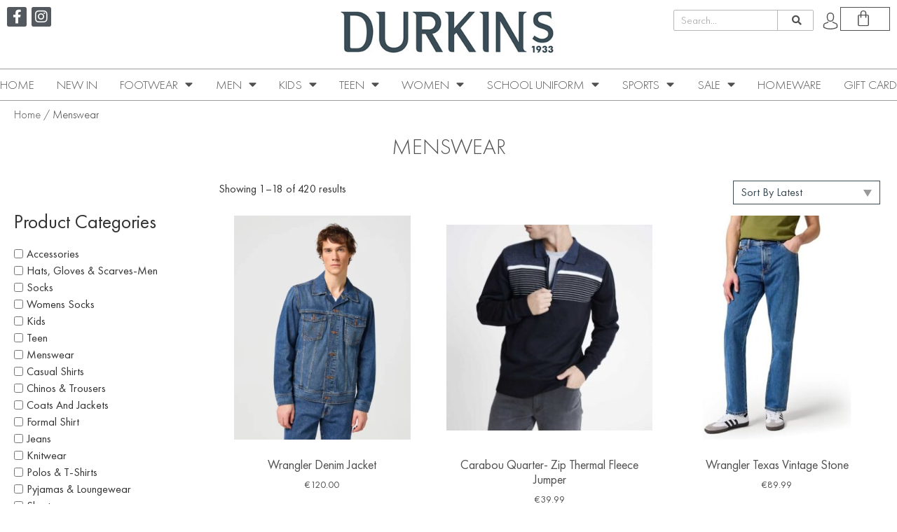

--- FILE ---
content_type: text/html; charset=UTF-8
request_url: https://durkinslongford.ie/menss-youths-sports-clothing-retail-shop-longford/
body_size: 32555
content:
<!doctype html>
<html lang="en-GB">
<head><style>img.lazy{min-height:1px}</style><link href="https://durkinslongford.ie/wp-content/plugins/w3-total-cache/pub/js/lazyload.min.js" as="script">
	<meta charset="UTF-8">
	<meta name="viewport" content="width=device-width, initial-scale=1">
	<link rel="profile" href="https://gmpg.org/xfn/11">
					<script>document.documentElement.className = document.documentElement.className + ' yes-js js_active js'</script>
			<meta name='robots' content='index, follow, max-image-preview:large, max-snippet:-1, max-video-preview:-1' />
	<style>img:is([sizes="auto" i], [sizes^="auto," i]) { contain-intrinsic-size: 3000px 1500px }</style>
	
	<!-- This site is optimized with the Yoast SEO plugin v25.1 - https://yoast.com/wordpress/plugins/seo/ -->
	<title>Menswear - Durkins</title>
	<meta name="description" content="Durkins Longford specialist in men&#039;s clothes and sportswear." />
	<link rel="canonical" href="https://durkinslongford.ie/menss-youths-sports-clothing-retail-shop-longford/" />
	<link rel="next" href="https://durkinslongford.ie/menss-youths-sports-clothing-retail-shop-longford/page/2/" />
	<meta property="og:locale" content="en_GB" />
	<meta property="og:type" content="article" />
	<meta property="og:title" content="Menswear - Durkins" />
	<meta property="og:description" content="Durkins Longford specialist in men&#039;s clothes and sportswear." />
	<meta property="og:url" content="https://durkinslongford.ie/menss-youths-sports-clothing-retail-shop-longford/" />
	<meta property="og:site_name" content="Durkins" />
	<meta name="twitter:card" content="summary_large_image" />
	<script type="application/ld+json" class="yoast-schema-graph">{"@context":"https://schema.org","@graph":[{"@type":"CollectionPage","@id":"https://durkinslongford.ie/menss-youths-sports-clothing-retail-shop-longford/","url":"https://durkinslongford.ie/menss-youths-sports-clothing-retail-shop-longford/","name":"Menswear - Durkins","isPartOf":{"@id":"https://durkinslongford.ie/#website"},"primaryImageOfPage":{"@id":"https://durkinslongford.ie/menss-youths-sports-clothing-retail-shop-longford/#primaryimage"},"image":{"@id":"https://durkinslongford.ie/menss-youths-sports-clothing-retail-shop-longford/#primaryimage"},"thumbnailUrl":"https://durkinslongford.ie/wp-content/uploads/2025/12/W4481514V_1.webp","description":"Durkins Longford specialist in men's clothes and sportswear.","breadcrumb":{"@id":"https://durkinslongford.ie/menss-youths-sports-clothing-retail-shop-longford/#breadcrumb"},"inLanguage":"en-GB"},{"@type":"ImageObject","inLanguage":"en-GB","@id":"https://durkinslongford.ie/menss-youths-sports-clothing-retail-shop-longford/#primaryimage","url":"https://durkinslongford.ie/wp-content/uploads/2025/12/W4481514V_1.webp","contentUrl":"https://durkinslongford.ie/wp-content/uploads/2025/12/W4481514V_1.webp","width":1460,"height":1855},{"@type":"BreadcrumbList","@id":"https://durkinslongford.ie/menss-youths-sports-clothing-retail-shop-longford/#breadcrumb","itemListElement":[{"@type":"ListItem","position":1,"name":"Home","item":"https://durkinslongford.ie/"},{"@type":"ListItem","position":2,"name":"Menswear"}]},{"@type":"WebSite","@id":"https://durkinslongford.ie/#website","url":"https://durkinslongford.ie/","name":"Durkins","description":"Men’s clothing, kids clothing, footwear and schoolwear department store.","publisher":{"@id":"https://durkinslongford.ie/#organization"},"potentialAction":[{"@type":"SearchAction","target":{"@type":"EntryPoint","urlTemplate":"https://durkinslongford.ie/?s={search_term_string}"},"query-input":{"@type":"PropertyValueSpecification","valueRequired":true,"valueName":"search_term_string"}}],"inLanguage":"en-GB"},{"@type":"Organization","@id":"https://durkinslongford.ie/#organization","name":"Durkins Longford","url":"https://durkinslongford.ie/","logo":{"@type":"ImageObject","inLanguage":"en-GB","@id":"https://durkinslongford.ie/#/schema/logo/image/","url":"https://durkinslongford.ie/wp-content/uploads/2020/02/DurkinsLogo-1.jpg","contentUrl":"https://durkinslongford.ie/wp-content/uploads/2020/02/DurkinsLogo-1.jpg","width":400,"height":126,"caption":"Durkins Longford"},"image":{"@id":"https://durkinslongford.ie/#/schema/logo/image/"}}]}</script>
	<!-- / Yoast SEO plugin. -->


<link rel='preconnect' href='//www.google-analytics.com' />
<link rel="alternate" type="application/rss+xml" title="Durkins &raquo; Feed" href="https://durkinslongford.ie/feed/" />
<link rel="alternate" type="application/rss+xml" title="Durkins &raquo; Menswear Category Feed" href="https://durkinslongford.ie/menss-youths-sports-clothing-retail-shop-longford/feed/" />
<link rel='stylesheet' id='font-awesome-css' href='https://durkinslongford.ie/wp-content/plugins/woocommerce-ajax-filters/berocket/assets/css/font-awesome.min.css?ver=6.8.3' media='all' />
<style id='font-awesome-inline-css'>
[data-font="FontAwesome"]:before {font-family: 'FontAwesome' !important;content: attr(data-icon) !important;speak: none !important;font-weight: normal !important;font-variant: normal !important;text-transform: none !important;line-height: 1 !important;font-style: normal !important;-webkit-font-smoothing: antialiased !important;-moz-osx-font-smoothing: grayscale !important;}
</style>
<link rel='stylesheet' id='woocommerce-pdf-frontend-css-css' href='https://durkinslongford.ie/wp-content/plugins/woocommerce-pdf-invoice/assets/css/woocommerce-pdf-frontend-css.css?ver=5.0.7' media='all' />
<link rel='stylesheet' id='berocket_aapf_widget-style-css' href='https://durkinslongford.ie/wp-content/plugins/woocommerce-ajax-filters/assets/frontend/css/fullmain.min.css?ver=1.6.8.2' media='all' />
<link rel='stylesheet' id='wp-block-library-css' href='https://durkinslongford.ie/wp-includes/css/dist/block-library/style.min.css?ver=6.8.3' media='all' />
<link rel='stylesheet' id='jquery-selectBox-css' href='https://durkinslongford.ie/wp-content/plugins/yith-woocommerce-wishlist/assets/css/jquery.selectBox.css?ver=1.2.0' media='all' />
<link rel='stylesheet' id='woocommerce_prettyPhoto_css-css' href='//durkinslongford.ie/wp-content/plugins/woocommerce/assets/css/prettyPhoto.css?ver=3.1.6' media='all' />
<link rel='stylesheet' id='yith-wcwl-main-css' href='https://durkinslongford.ie/wp-content/plugins/yith-woocommerce-wishlist/assets/css/style.css?ver=4.5.0' media='all' />
<style id='yith-wcwl-main-inline-css'>
 :root { --rounded-corners-radius: 16px; --add-to-cart-rounded-corners-radius: 16px; --color-headers-background: #F4F4F4; --feedback-duration: 3s } 
 :root { --rounded-corners-radius: 16px; --add-to-cart-rounded-corners-radius: 16px; --color-headers-background: #F4F4F4; --feedback-duration: 3s } 
</style>
<style id='global-styles-inline-css'>
:root{--wp--preset--aspect-ratio--square: 1;--wp--preset--aspect-ratio--4-3: 4/3;--wp--preset--aspect-ratio--3-4: 3/4;--wp--preset--aspect-ratio--3-2: 3/2;--wp--preset--aspect-ratio--2-3: 2/3;--wp--preset--aspect-ratio--16-9: 16/9;--wp--preset--aspect-ratio--9-16: 9/16;--wp--preset--color--black: #000000;--wp--preset--color--cyan-bluish-gray: #abb8c3;--wp--preset--color--white: #ffffff;--wp--preset--color--pale-pink: #f78da7;--wp--preset--color--vivid-red: #cf2e2e;--wp--preset--color--luminous-vivid-orange: #ff6900;--wp--preset--color--luminous-vivid-amber: #fcb900;--wp--preset--color--light-green-cyan: #7bdcb5;--wp--preset--color--vivid-green-cyan: #00d084;--wp--preset--color--pale-cyan-blue: #8ed1fc;--wp--preset--color--vivid-cyan-blue: #0693e3;--wp--preset--color--vivid-purple: #9b51e0;--wp--preset--gradient--vivid-cyan-blue-to-vivid-purple: linear-gradient(135deg,rgba(6,147,227,1) 0%,rgb(155,81,224) 100%);--wp--preset--gradient--light-green-cyan-to-vivid-green-cyan: linear-gradient(135deg,rgb(122,220,180) 0%,rgb(0,208,130) 100%);--wp--preset--gradient--luminous-vivid-amber-to-luminous-vivid-orange: linear-gradient(135deg,rgba(252,185,0,1) 0%,rgba(255,105,0,1) 100%);--wp--preset--gradient--luminous-vivid-orange-to-vivid-red: linear-gradient(135deg,rgba(255,105,0,1) 0%,rgb(207,46,46) 100%);--wp--preset--gradient--very-light-gray-to-cyan-bluish-gray: linear-gradient(135deg,rgb(238,238,238) 0%,rgb(169,184,195) 100%);--wp--preset--gradient--cool-to-warm-spectrum: linear-gradient(135deg,rgb(74,234,220) 0%,rgb(151,120,209) 20%,rgb(207,42,186) 40%,rgb(238,44,130) 60%,rgb(251,105,98) 80%,rgb(254,248,76) 100%);--wp--preset--gradient--blush-light-purple: linear-gradient(135deg,rgb(255,206,236) 0%,rgb(152,150,240) 100%);--wp--preset--gradient--blush-bordeaux: linear-gradient(135deg,rgb(254,205,165) 0%,rgb(254,45,45) 50%,rgb(107,0,62) 100%);--wp--preset--gradient--luminous-dusk: linear-gradient(135deg,rgb(255,203,112) 0%,rgb(199,81,192) 50%,rgb(65,88,208) 100%);--wp--preset--gradient--pale-ocean: linear-gradient(135deg,rgb(255,245,203) 0%,rgb(182,227,212) 50%,rgb(51,167,181) 100%);--wp--preset--gradient--electric-grass: linear-gradient(135deg,rgb(202,248,128) 0%,rgb(113,206,126) 100%);--wp--preset--gradient--midnight: linear-gradient(135deg,rgb(2,3,129) 0%,rgb(40,116,252) 100%);--wp--preset--font-size--small: 13px;--wp--preset--font-size--medium: 20px;--wp--preset--font-size--large: 36px;--wp--preset--font-size--x-large: 42px;--wp--preset--spacing--20: 0.44rem;--wp--preset--spacing--30: 0.67rem;--wp--preset--spacing--40: 1rem;--wp--preset--spacing--50: 1.5rem;--wp--preset--spacing--60: 2.25rem;--wp--preset--spacing--70: 3.38rem;--wp--preset--spacing--80: 5.06rem;--wp--preset--shadow--natural: 6px 6px 9px rgba(0, 0, 0, 0.2);--wp--preset--shadow--deep: 12px 12px 50px rgba(0, 0, 0, 0.4);--wp--preset--shadow--sharp: 6px 6px 0px rgba(0, 0, 0, 0.2);--wp--preset--shadow--outlined: 6px 6px 0px -3px rgba(255, 255, 255, 1), 6px 6px rgba(0, 0, 0, 1);--wp--preset--shadow--crisp: 6px 6px 0px rgba(0, 0, 0, 1);}:root { --wp--style--global--content-size: 800px;--wp--style--global--wide-size: 1200px; }:where(body) { margin: 0; }.wp-site-blocks > .alignleft { float: left; margin-right: 2em; }.wp-site-blocks > .alignright { float: right; margin-left: 2em; }.wp-site-blocks > .aligncenter { justify-content: center; margin-left: auto; margin-right: auto; }:where(.wp-site-blocks) > * { margin-block-start: 24px; margin-block-end: 0; }:where(.wp-site-blocks) > :first-child { margin-block-start: 0; }:where(.wp-site-blocks) > :last-child { margin-block-end: 0; }:root { --wp--style--block-gap: 24px; }:root :where(.is-layout-flow) > :first-child{margin-block-start: 0;}:root :where(.is-layout-flow) > :last-child{margin-block-end: 0;}:root :where(.is-layout-flow) > *{margin-block-start: 24px;margin-block-end: 0;}:root :where(.is-layout-constrained) > :first-child{margin-block-start: 0;}:root :where(.is-layout-constrained) > :last-child{margin-block-end: 0;}:root :where(.is-layout-constrained) > *{margin-block-start: 24px;margin-block-end: 0;}:root :where(.is-layout-flex){gap: 24px;}:root :where(.is-layout-grid){gap: 24px;}.is-layout-flow > .alignleft{float: left;margin-inline-start: 0;margin-inline-end: 2em;}.is-layout-flow > .alignright{float: right;margin-inline-start: 2em;margin-inline-end: 0;}.is-layout-flow > .aligncenter{margin-left: auto !important;margin-right: auto !important;}.is-layout-constrained > .alignleft{float: left;margin-inline-start: 0;margin-inline-end: 2em;}.is-layout-constrained > .alignright{float: right;margin-inline-start: 2em;margin-inline-end: 0;}.is-layout-constrained > .aligncenter{margin-left: auto !important;margin-right: auto !important;}.is-layout-constrained > :where(:not(.alignleft):not(.alignright):not(.alignfull)){max-width: var(--wp--style--global--content-size);margin-left: auto !important;margin-right: auto !important;}.is-layout-constrained > .alignwide{max-width: var(--wp--style--global--wide-size);}body .is-layout-flex{display: flex;}.is-layout-flex{flex-wrap: wrap;align-items: center;}.is-layout-flex > :is(*, div){margin: 0;}body .is-layout-grid{display: grid;}.is-layout-grid > :is(*, div){margin: 0;}body{padding-top: 0px;padding-right: 0px;padding-bottom: 0px;padding-left: 0px;}a:where(:not(.wp-element-button)){text-decoration: underline;}:root :where(.wp-element-button, .wp-block-button__link){background-color: #32373c;border-width: 0;color: #fff;font-family: inherit;font-size: inherit;line-height: inherit;padding: calc(0.667em + 2px) calc(1.333em + 2px);text-decoration: none;}.has-black-color{color: var(--wp--preset--color--black) !important;}.has-cyan-bluish-gray-color{color: var(--wp--preset--color--cyan-bluish-gray) !important;}.has-white-color{color: var(--wp--preset--color--white) !important;}.has-pale-pink-color{color: var(--wp--preset--color--pale-pink) !important;}.has-vivid-red-color{color: var(--wp--preset--color--vivid-red) !important;}.has-luminous-vivid-orange-color{color: var(--wp--preset--color--luminous-vivid-orange) !important;}.has-luminous-vivid-amber-color{color: var(--wp--preset--color--luminous-vivid-amber) !important;}.has-light-green-cyan-color{color: var(--wp--preset--color--light-green-cyan) !important;}.has-vivid-green-cyan-color{color: var(--wp--preset--color--vivid-green-cyan) !important;}.has-pale-cyan-blue-color{color: var(--wp--preset--color--pale-cyan-blue) !important;}.has-vivid-cyan-blue-color{color: var(--wp--preset--color--vivid-cyan-blue) !important;}.has-vivid-purple-color{color: var(--wp--preset--color--vivid-purple) !important;}.has-black-background-color{background-color: var(--wp--preset--color--black) !important;}.has-cyan-bluish-gray-background-color{background-color: var(--wp--preset--color--cyan-bluish-gray) !important;}.has-white-background-color{background-color: var(--wp--preset--color--white) !important;}.has-pale-pink-background-color{background-color: var(--wp--preset--color--pale-pink) !important;}.has-vivid-red-background-color{background-color: var(--wp--preset--color--vivid-red) !important;}.has-luminous-vivid-orange-background-color{background-color: var(--wp--preset--color--luminous-vivid-orange) !important;}.has-luminous-vivid-amber-background-color{background-color: var(--wp--preset--color--luminous-vivid-amber) !important;}.has-light-green-cyan-background-color{background-color: var(--wp--preset--color--light-green-cyan) !important;}.has-vivid-green-cyan-background-color{background-color: var(--wp--preset--color--vivid-green-cyan) !important;}.has-pale-cyan-blue-background-color{background-color: var(--wp--preset--color--pale-cyan-blue) !important;}.has-vivid-cyan-blue-background-color{background-color: var(--wp--preset--color--vivid-cyan-blue) !important;}.has-vivid-purple-background-color{background-color: var(--wp--preset--color--vivid-purple) !important;}.has-black-border-color{border-color: var(--wp--preset--color--black) !important;}.has-cyan-bluish-gray-border-color{border-color: var(--wp--preset--color--cyan-bluish-gray) !important;}.has-white-border-color{border-color: var(--wp--preset--color--white) !important;}.has-pale-pink-border-color{border-color: var(--wp--preset--color--pale-pink) !important;}.has-vivid-red-border-color{border-color: var(--wp--preset--color--vivid-red) !important;}.has-luminous-vivid-orange-border-color{border-color: var(--wp--preset--color--luminous-vivid-orange) !important;}.has-luminous-vivid-amber-border-color{border-color: var(--wp--preset--color--luminous-vivid-amber) !important;}.has-light-green-cyan-border-color{border-color: var(--wp--preset--color--light-green-cyan) !important;}.has-vivid-green-cyan-border-color{border-color: var(--wp--preset--color--vivid-green-cyan) !important;}.has-pale-cyan-blue-border-color{border-color: var(--wp--preset--color--pale-cyan-blue) !important;}.has-vivid-cyan-blue-border-color{border-color: var(--wp--preset--color--vivid-cyan-blue) !important;}.has-vivid-purple-border-color{border-color: var(--wp--preset--color--vivid-purple) !important;}.has-vivid-cyan-blue-to-vivid-purple-gradient-background{background: var(--wp--preset--gradient--vivid-cyan-blue-to-vivid-purple) !important;}.has-light-green-cyan-to-vivid-green-cyan-gradient-background{background: var(--wp--preset--gradient--light-green-cyan-to-vivid-green-cyan) !important;}.has-luminous-vivid-amber-to-luminous-vivid-orange-gradient-background{background: var(--wp--preset--gradient--luminous-vivid-amber-to-luminous-vivid-orange) !important;}.has-luminous-vivid-orange-to-vivid-red-gradient-background{background: var(--wp--preset--gradient--luminous-vivid-orange-to-vivid-red) !important;}.has-very-light-gray-to-cyan-bluish-gray-gradient-background{background: var(--wp--preset--gradient--very-light-gray-to-cyan-bluish-gray) !important;}.has-cool-to-warm-spectrum-gradient-background{background: var(--wp--preset--gradient--cool-to-warm-spectrum) !important;}.has-blush-light-purple-gradient-background{background: var(--wp--preset--gradient--blush-light-purple) !important;}.has-blush-bordeaux-gradient-background{background: var(--wp--preset--gradient--blush-bordeaux) !important;}.has-luminous-dusk-gradient-background{background: var(--wp--preset--gradient--luminous-dusk) !important;}.has-pale-ocean-gradient-background{background: var(--wp--preset--gradient--pale-ocean) !important;}.has-electric-grass-gradient-background{background: var(--wp--preset--gradient--electric-grass) !important;}.has-midnight-gradient-background{background: var(--wp--preset--gradient--midnight) !important;}.has-small-font-size{font-size: var(--wp--preset--font-size--small) !important;}.has-medium-font-size{font-size: var(--wp--preset--font-size--medium) !important;}.has-large-font-size{font-size: var(--wp--preset--font-size--large) !important;}.has-x-large-font-size{font-size: var(--wp--preset--font-size--x-large) !important;}
:root :where(.wp-block-pullquote){font-size: 1.5em;line-height: 1.6;}
</style>
<link rel='stylesheet' id='wapf-frontend-css-css' href='https://durkinslongford.ie/wp-content/plugins/advanced-product-fields-for-woocommerce/assets/css/frontend.min.css?ver=1.6.13' media='all' />
<link rel='stylesheet' id='woocommerce-layout-css' href='https://durkinslongford.ie/wp-content/plugins/woocommerce/assets/css/woocommerce-layout.css?ver=9.8.6' media='all' />
<link rel='stylesheet' id='woocommerce-smallscreen-css' href='https://durkinslongford.ie/wp-content/plugins/woocommerce/assets/css/woocommerce-smallscreen.css?ver=9.8.6' media='only screen and (max-width: 768px)' />
<link rel='stylesheet' id='woocommerce-general-css' href='https://durkinslongford.ie/wp-content/plugins/woocommerce/assets/css/woocommerce.css?ver=9.8.6' media='all' />
<style id='woocommerce-inline-inline-css'>
.woocommerce form .form-row .required { visibility: visible; }
</style>
<link rel='stylesheet' id='brands-styles-css' href='https://durkinslongford.ie/wp-content/plugins/woocommerce/assets/css/brands.css?ver=9.8.6' media='all' />
<link rel='stylesheet' id='hello-elementor-css' href='https://durkinslongford.ie/wp-content/themes/hello-elementor/style.min.css?ver=3.4.2' media='all' />
<link rel='stylesheet' id='hello-elementor-child-css' href='https://durkinslongford.ie/wp-content/themes/hello-elementor-child/style.css?ver=1.0.0' media='all' />
<link rel='stylesheet' id='hello-elementor-theme-style-css' href='https://durkinslongford.ie/wp-content/themes/hello-elementor/theme.min.css?ver=3.4.2' media='all' />
<link rel='stylesheet' id='hello-elementor-header-footer-css' href='https://durkinslongford.ie/wp-content/themes/hello-elementor/header-footer.min.css?ver=3.4.2' media='all' />
<link rel='stylesheet' id='e-animation-grow-css' href='https://durkinslongford.ie/wp-content/plugins/elementor/assets/lib/animations/styles/e-animation-grow.min.css?ver=3.29.0' media='all' />
<link rel='stylesheet' id='elementor-frontend-css' href='https://durkinslongford.ie/wp-content/plugins/elementor/assets/css/frontend.min.css?ver=3.29.0' media='all' />
<link rel='stylesheet' id='widget-social-icons-css' href='https://durkinslongford.ie/wp-content/plugins/elementor/assets/css/widget-social-icons.min.css?ver=3.29.0' media='all' />
<link rel='stylesheet' id='e-apple-webkit-css' href='https://durkinslongford.ie/wp-content/plugins/elementor/assets/css/conditionals/apple-webkit.min.css?ver=3.29.0' media='all' />
<link rel='stylesheet' id='widget-image-css' href='https://durkinslongford.ie/wp-content/plugins/elementor/assets/css/widget-image.min.css?ver=3.29.0' media='all' />
<link rel='stylesheet' id='widget-search-form-css' href='https://durkinslongford.ie/wp-content/plugins/elementor-pro/assets/css/widget-search-form.min.css?ver=3.29.0' media='all' />
<link rel='stylesheet' id='elementor-icons-shared-0-css' href='https://durkinslongford.ie/wp-content/plugins/elementor/assets/lib/font-awesome/css/fontawesome.min.css?ver=5.15.3' media='all' />
<link rel='stylesheet' id='elementor-icons-fa-solid-css' href='https://durkinslongford.ie/wp-content/plugins/elementor/assets/lib/font-awesome/css/solid.min.css?ver=5.15.3' media='all' />
<link rel='stylesheet' id='widget-woocommerce-menu-cart-css' href='https://durkinslongford.ie/wp-content/plugins/elementor-pro/assets/css/widget-woocommerce-menu-cart.min.css?ver=3.29.0' media='all' />
<link rel='stylesheet' id='widget-nav-menu-css' href='https://durkinslongford.ie/wp-content/plugins/elementor-pro/assets/css/widget-nav-menu.min.css?ver=3.29.0' media='all' />
<link rel='stylesheet' id='widget-heading-css' href='https://durkinslongford.ie/wp-content/plugins/elementor/assets/css/widget-heading.min.css?ver=3.29.0' media='all' />
<link rel='stylesheet' id='widget-woocommerce-products-css' href='https://durkinslongford.ie/wp-content/plugins/elementor-pro/assets/css/widget-woocommerce-products.min.css?ver=3.29.0' media='all' />
<link rel='stylesheet' id='widget-woocommerce-products-archive-css' href='https://durkinslongford.ie/wp-content/plugins/elementor-pro/assets/css/widget-woocommerce-products-archive.min.css?ver=3.29.0' media='all' />
<link rel='stylesheet' id='elementor-icons-css' href='https://durkinslongford.ie/wp-content/plugins/elementor/assets/lib/eicons/css/elementor-icons.min.css?ver=5.40.0' media='all' />
<link rel='stylesheet' id='elementor-post-37-css' href='https://durkinslongford.ie/wp-content/uploads/elementor/css/post-37.css?ver=1747810430' media='all' />
<link rel='stylesheet' id='elementor-post-36-css' href='https://durkinslongford.ie/wp-content/uploads/elementor/css/post-36.css?ver=1747810430' media='all' />
<link rel='stylesheet' id='elementor-post-173-css' href='https://durkinslongford.ie/wp-content/uploads/elementor/css/post-173.css?ver=1747810430' media='all' />
<link rel='stylesheet' id='elementor-post-370-css' href='https://durkinslongford.ie/wp-content/uploads/elementor/css/post-370.css?ver=1765970665' media='all' />
<link rel='stylesheet' id='pwb-styles-frontend-css' href='https://durkinslongford.ie/wp-content/plugins/perfect-woocommerce-brands/build/frontend/css/style.css?ver=3.5.4' media='all' />
<link rel='stylesheet' id='elementor-icons-fa-brands-css' href='https://durkinslongford.ie/wp-content/plugins/elementor/assets/lib/font-awesome/css/brands.min.css?ver=5.15.3' media='all' />
<script src="https://durkinslongford.ie/wp-includes/js/jquery/jquery.min.js?ver=3.7.1" id="jquery-core-js"></script>
<script src="https://durkinslongford.ie/wp-content/plugins/woocommerce/assets/js/jquery-blockui/jquery.blockUI.min.js?ver=2.7.0-wc.9.8.6" id="jquery-blockui-js" defer data-wp-strategy="defer"></script>
<script id="wc-add-to-cart-js-extra">
var wc_add_to_cart_params = {"ajax_url":"\/wp-admin\/admin-ajax.php","wc_ajax_url":"\/?wc-ajax=%%endpoint%%","i18n_view_cart":"View basket","cart_url":"https:\/\/durkinslongford.ie\/cart\/","is_cart":"","cart_redirect_after_add":"no"};
</script>
<script src="https://durkinslongford.ie/wp-content/plugins/woocommerce/assets/js/frontend/add-to-cart.min.js?ver=9.8.6" id="wc-add-to-cart-js" defer data-wp-strategy="defer"></script>
<script src="https://durkinslongford.ie/wp-content/plugins/woocommerce/assets/js/js-cookie/js.cookie.min.js?ver=2.1.4-wc.9.8.6" id="js-cookie-js" defer data-wp-strategy="defer"></script>
<script id="woocommerce-js-extra">
var woocommerce_params = {"ajax_url":"\/wp-admin\/admin-ajax.php","wc_ajax_url":"\/?wc-ajax=%%endpoint%%","i18n_password_show":"Show password","i18n_password_hide":"Hide password"};
</script>
<script src="https://durkinslongford.ie/wp-content/plugins/woocommerce/assets/js/frontend/woocommerce.min.js?ver=9.8.6" id="woocommerce-js" defer data-wp-strategy="defer"></script>
<link rel="https://api.w.org/" href="https://durkinslongford.ie/wp-json/" /><link rel="alternate" title="JSON" type="application/json" href="https://durkinslongford.ie/wp-json/wp/v2/product_cat/61" /><link rel="EditURI" type="application/rsd+xml" title="RSD" href="https://durkinslongford.ie/xmlrpc.php?rsd" />
<meta name="generator" content="WordPress 6.8.3" />
<meta name="generator" content="WooCommerce 9.8.6" />
<style></style>	<noscript><style>.woocommerce-product-gallery{ opacity: 1 !important; }</style></noscript>
	<meta name="generator" content="Elementor 3.29.0; features: additional_custom_breakpoints, e_local_google_fonts; settings: css_print_method-external, google_font-enabled, font_display-auto">
			<style>
				.e-con.e-parent:nth-of-type(n+4):not(.e-lazyloaded):not(.e-no-lazyload),
				.e-con.e-parent:nth-of-type(n+4):not(.e-lazyloaded):not(.e-no-lazyload) * {
					background-image: none !important;
				}
				@media screen and (max-height: 1024px) {
					.e-con.e-parent:nth-of-type(n+3):not(.e-lazyloaded):not(.e-no-lazyload),
					.e-con.e-parent:nth-of-type(n+3):not(.e-lazyloaded):not(.e-no-lazyload) * {
						background-image: none !important;
					}
				}
				@media screen and (max-height: 640px) {
					.e-con.e-parent:nth-of-type(n+2):not(.e-lazyloaded):not(.e-no-lazyload),
					.e-con.e-parent:nth-of-type(n+2):not(.e-lazyloaded):not(.e-no-lazyload) * {
						background-image: none !important;
					}
				}
			</style>
			<link rel="icon" href="https://durkinslongford.ie/wp-content/uploads/2020/07/fav-12.55.57.png" sizes="32x32" />
<link rel="icon" href="https://durkinslongford.ie/wp-content/uploads/2020/07/fav-12.55.57.png" sizes="192x192" />
<link rel="apple-touch-icon" href="https://durkinslongford.ie/wp-content/uploads/2020/07/fav-12.55.57.png" />
<meta name="msapplication-TileImage" content="https://durkinslongford.ie/wp-content/uploads/2020/07/fav-12.55.57.png" />
		<style id="wp-custom-css">
			.text-center{
	text-align: center;
}
#brand_search{
	max-width: 300px;
	margin-bottom: 30px;
}

.berocket_checked:after {
	background: #3d4b54 ;
	content: '';
/* 	box-shadow: 0 1px 4px #84f2ff; */
	display: inline-block;
	width: 6px;
	height: 6px;
/* 	border-radius: 100%; */
	position: absolute;
	left: 0;
	margin-top: 14px
}
		</style>
		</head>
<body class="archive tax-product_cat term-menss-youths-sports-clothing-retail-shop-longford term-61 wp-custom-logo wp-embed-responsive wp-theme-hello-elementor wp-child-theme-hello-elementor-child theme-hello-elementor woocommerce woocommerce-page woocommerce-no-js hello-elementor-default elementor-page-370 elementor-default elementor-template-full-width elementor-kit-37">


<a class="skip-link screen-reader-text" href="#content">Skip to content</a>

		<div data-elementor-type="header" data-elementor-id="36" class="elementor elementor-36 elementor-location-header" data-elementor-post-type="elementor_library">
					<section class="elementor-section elementor-top-section elementor-element elementor-element-1b0dccc elementor-section-boxed elementor-section-height-default elementor-section-height-default" data-id="1b0dccc" data-element_type="section">
						<div class="elementor-container elementor-column-gap-no">
					<div class="elementor-column elementor-col-33 elementor-top-column elementor-element elementor-element-2acb7bd elementor-hidden-phone" data-id="2acb7bd" data-element_type="column">
			<div class="elementor-widget-wrap elementor-element-populated">
						<div class="elementor-element elementor-element-cac0296 e-grid-align-left e-grid-align-tablet-center e-grid-align-mobile-center elementor-grid-2 elementor-shape-rounded elementor-widget elementor-widget-social-icons" data-id="cac0296" data-element_type="widget" data-widget_type="social-icons.default">
				<div class="elementor-widget-container">
							<div class="elementor-social-icons-wrapper elementor-grid" role="list">
							<span class="elementor-grid-item" role="listitem">
					<a class="elementor-icon elementor-social-icon elementor-social-icon-facebook-f elementor-animation-grow elementor-repeater-item-db4d75c" href="https://www.facebook.com/DurkinsLongford19/" target="_blank">
						<span class="elementor-screen-only">Facebook-f</span>
						<i class="fab fa-facebook-f"></i>					</a>
				</span>
							<span class="elementor-grid-item" role="listitem">
					<a class="elementor-icon elementor-social-icon elementor-social-icon-instagram elementor-animation-grow elementor-repeater-item-5eb1e9f" href="https://www.instagram.com/durkins_longford/" target="_blank">
						<span class="elementor-screen-only">Instagram</span>
						<i class="fab fa-instagram"></i>					</a>
				</span>
					</div>
						</div>
				</div>
					</div>
		</div>
				<div class="elementor-column elementor-col-33 elementor-top-column elementor-element elementor-element-cae77df" data-id="cae77df" data-element_type="column">
			<div class="elementor-widget-wrap elementor-element-populated">
						<div class="elementor-element elementor-element-f4841f4 elementor-widget elementor-widget-theme-site-logo elementor-widget-image" data-id="f4841f4" data-element_type="widget" data-widget_type="theme-site-logo.default">
				<div class="elementor-widget-container">
											<a href="https://durkinslongford.ie">
			<img width="400" height="91" src="data:image/svg+xml,%3Csvg%20xmlns='http://www.w3.org/2000/svg'%20viewBox='0%200%20400%2091'%3E%3C/svg%3E" data-src="https://durkinslongford.ie/wp-content/uploads/2020/04/DurkinsLogo-1.jpg" class="attachment-full size-full wp-image-5582 lazy" alt="Durkins Logo" data-srcset="https://durkinslongford.ie/wp-content/uploads/2020/04/DurkinsLogo-1.jpg 400w, https://durkinslongford.ie/wp-content/uploads/2020/04/DurkinsLogo-1-300x68.jpg 300w" data-sizes="(max-width: 400px) 100vw, 400px" />				</a>
											</div>
				</div>
					</div>
		</div>
				<div class="elementor-column elementor-col-33 elementor-top-column elementor-element elementor-element-9e07dcf" data-id="9e07dcf" data-element_type="column">
			<div class="elementor-widget-wrap elementor-element-populated">
						<div class="elementor-element elementor-element-870f7bd elementor-hidden-phone elementor-hidden-tablet elementor-search-form--skin-classic elementor-search-form--button-type-icon elementor-search-form--icon-search elementor-widget elementor-widget-search-form" data-id="870f7bd" data-element_type="widget" data-settings="{&quot;skin&quot;:&quot;classic&quot;}" data-widget_type="search-form.default">
				<div class="elementor-widget-container">
							<search role="search">
			<form class="elementor-search-form" action="https://durkinslongford.ie" method="get">
												<div class="elementor-search-form__container">
					<label class="elementor-screen-only" for="elementor-search-form-870f7bd">Search</label>

					
					<input id="elementor-search-form-870f7bd" placeholder="Search..." class="elementor-search-form__input" type="search" name="s" value="">
					
											<button class="elementor-search-form__submit" type="submit" aria-label="Search">
															<i aria-hidden="true" class="fas fa-search"></i>													</button>
					
									</div>
			</form>
		</search>
						</div>
				</div>
				<div class="elementor-element elementor-element-3aeb4cb elementor-search-form--skin-full_screen elementor-widget__width-auto elementor-hidden-desktop elementor-widget elementor-widget-search-form" data-id="3aeb4cb" data-element_type="widget" data-settings="{&quot;skin&quot;:&quot;full_screen&quot;}" data-widget_type="search-form.default">
				<div class="elementor-widget-container">
							<search role="search">
			<form class="elementor-search-form" action="https://durkinslongford.ie" method="get">
												<div class="elementor-search-form__toggle" role="button" tabindex="0" aria-label="Search">
					<i aria-hidden="true" class="fas fa-search"></i>				</div>
								<div class="elementor-search-form__container">
					<label class="elementor-screen-only" for="elementor-search-form-3aeb4cb">Search</label>

					
					<input id="elementor-search-form-3aeb4cb" placeholder="Search..." class="elementor-search-form__input" type="search" name="s" value="">
					
					
										<div class="dialog-lightbox-close-button dialog-close-button" role="button" tabindex="0" aria-label="Close this search box.">
						<i aria-hidden="true" class="eicon-close"></i>					</div>
									</div>
			</form>
		</search>
						</div>
				</div>
				<div class="elementor-element elementor-element-35db131 elementor-widget__width-auto elementor-view-default elementor-widget elementor-widget-icon" data-id="35db131" data-element_type="widget" data-widget_type="icon.default">
				<div class="elementor-widget-container">
							<div class="elementor-icon-wrapper">
			<a class="elementor-icon" href="/my-account/">
			<svg xmlns="http://www.w3.org/2000/svg" viewBox="0 0 482.9 482.9"><path d="m239.7 260.2h1.6.6 1c29.3-.5 53-10.8 70.5-30.5 38.5-43.4 32.1-117.8 31.4-124.9-2.5-53.3-27.7-78.8-48.5-90.7-15.5-8.9-33.6-13.7-53.8-14.1h-.7c-.1 0-.3 0-.4 0h-.6c-11.1 0-32.9 1.8-53.8 13.7-21 11.9-46.6 37.4-49.1 91.1-.7 7.1-7.1 81.5 31.4 124.9 17.4 19.7 41.1 30 70.4 30.5zm-75.1-152.9c0-.3.1-.6.1-.8 3.3-71.7 54.2-79.4 76-79.4h.4.8c27 .6 72.9 11.6 76 79.4 0 .3 0 .6.1.8.1.7 7.1 68.7-24.7 104.5-12.6 14.2-29.4 21.2-51.5 21.4-.2 0-.3 0-.5 0-.2 0-.3 0-.5 0-22-.2-38.9-7.2-51.4-21.4-31.7-35.6-24.9-103.9-24.8-104.5z"></path><path d="m446.8 383.6c0-.1 0-.2 0-.3 0-.8-.1-1.6-.1-2.5-.6-19.8-1.9-66.1-45.3-80.9-.3-.1-.7-.2-1-.3-45.1-11.5-82.6-37.5-83-37.8-6.1-4.3-14.5-2.8-18.8 3.3s-2.8 14.5 3.3 18.8c1.7 1.2 41.5 28.9 91.3 41.7 23.3 8.3 25.9 33.2 26.6 56 0 .9 0 1.7.1 2.5.1 9-.5 22.9-2.1 30.9-16.2 9.2-79.7 41-176.3 41-96.2 0-160.1-31.9-176.4-41.1-1.6-8-2.3-21.9-2.1-30.9 0-.8.1-1.6.1-2.5.7-22.8 3.3-47.7 26.6-56 49.8-12.8 89.6-40.6 91.3-41.7 6.1-4.3 7.6-12.7 3.3-18.8s-12.7-7.6-18.8-3.3c-.4.3-37.7 26.3-83 37.8-.4.1-.7.2-1 .3-43.4 14.9-44.7 61.2-45.3 80.9 0 .9 0 1.7-.1 2.5v.3c-.1 5.2-.2 31.9 5.1 45.3 1 2.6 2.8 4.8 5.2 6.3 3 2 74.9 47.8 195.2 47.8s192.2-45.9 195.2-47.8c2.3-1.5 4.2-3.7 5.2-6.3 5-13.3 4.9-40 4.8-45.2z"></path></svg>			</a>
		</div>
						</div>
				</div>
				<div class="elementor-element elementor-element-d112d1a elementor-menu-cart--items-indicator-none elementor-widget__width-auto toggle-icon--bag-medium elementor-menu-cart--cart-type-side-cart elementor-menu-cart--show-remove-button-yes elementor-widget elementor-widget-woocommerce-menu-cart" data-id="d112d1a" data-element_type="widget" data-settings="{&quot;cart_type&quot;:&quot;side-cart&quot;,&quot;open_cart&quot;:&quot;click&quot;,&quot;automatically_open_cart&quot;:&quot;no&quot;}" data-widget_type="woocommerce-menu-cart.default">
				<div class="elementor-widget-container">
							<div class="elementor-menu-cart__wrapper">
							<div class="elementor-menu-cart__toggle_wrapper">
					<div class="elementor-menu-cart__container elementor-lightbox" aria-hidden="true">
						<div class="elementor-menu-cart__main" aria-hidden="true">
									<div class="elementor-menu-cart__close-button">
					</div>
									<div class="widget_shopping_cart_content">
															</div>
						</div>
					</div>
							<div class="elementor-menu-cart__toggle elementor-button-wrapper">
			<a id="elementor-menu-cart__toggle_button" href="#" class="elementor-menu-cart__toggle_button elementor-button elementor-size-sm" aria-expanded="false">
				<span class="elementor-button-text"><span class="woocommerce-Price-amount amount"><bdi><span class="woocommerce-Price-currencySymbol">&euro;</span>0.00</bdi></span></span>
				<span class="elementor-button-icon">
					<span class="elementor-button-icon-qty" data-counter="0">0</span>
					<i class="eicon-bag-medium"></i>					<span class="elementor-screen-only">Cart</span>
				</span>
			</a>
		</div>
						</div>
					</div> <!-- close elementor-menu-cart__wrapper -->
						</div>
				</div>
				<div class="elementor-element elementor-element-0751c44 elementor-nav-menu--stretch elementor-widget__width-auto elementor-hidden-desktop elementor-hidden-tablet elementor-nav-menu__text-align-aside elementor-nav-menu--toggle elementor-nav-menu--burger elementor-widget elementor-widget-nav-menu" data-id="0751c44" data-element_type="widget" data-settings="{&quot;layout&quot;:&quot;dropdown&quot;,&quot;full_width&quot;:&quot;stretch&quot;,&quot;submenu_icon&quot;:{&quot;value&quot;:&quot;&lt;i class=\&quot;fas fa-caret-down\&quot;&gt;&lt;\/i&gt;&quot;,&quot;library&quot;:&quot;fa-solid&quot;},&quot;toggle&quot;:&quot;burger&quot;}" data-widget_type="nav-menu.default">
				<div class="elementor-widget-container">
							<div class="elementor-menu-toggle" role="button" tabindex="0" aria-label="Menu Toggle" aria-expanded="false">
			<i aria-hidden="true" role="presentation" class="elementor-menu-toggle__icon--open eicon-menu-bar"></i><i aria-hidden="true" role="presentation" class="elementor-menu-toggle__icon--close eicon-close"></i>		</div>
					<nav class="elementor-nav-menu--dropdown elementor-nav-menu__container" aria-hidden="true">
				<ul id="menu-2-0751c44" class="elementor-nav-menu"><li class="menu-item menu-item-type-post_type menu-item-object-page menu-item-home menu-item-25"><a href="https://durkinslongford.ie/" class="elementor-item" tabindex="-1">Home</a></li>
<li class="menu-item menu-item-type-post_type menu-item-object-page menu-item-32731"><a href="https://durkinslongford.ie/new-in/" class="elementor-item" tabindex="-1">New In</a></li>
<li class="menu-item menu-item-type-taxonomy menu-item-object-product_cat menu-item-has-children menu-item-395"><a href="https://durkinslongford.ie/footwear-and-shoe-retail-shop-in-co-longford/" class="elementor-item" tabindex="-1">Footwear</a>
<ul class="sub-menu elementor-nav-menu--dropdown">
	<li class="menu-item menu-item-type-taxonomy menu-item-object-product_cat menu-item-has-children menu-item-15189"><a href="https://durkinslongford.ie/mens-footwear/" class="elementor-sub-item" tabindex="-1">Men</a>
	<ul class="sub-menu elementor-nav-menu--dropdown">
		<li class="menu-item menu-item-type-taxonomy menu-item-object-product_cat menu-item-13538"><a href="https://durkinslongford.ie/mens-shoes/" class="elementor-sub-item" tabindex="-1">Shoes</a></li>
		<li class="menu-item menu-item-type-taxonomy menu-item-object-product_cat menu-item-13542"><a href="https://durkinslongford.ie/mens-boots/" class="elementor-sub-item" tabindex="-1">Boots</a></li>
		<li class="menu-item menu-item-type-taxonomy menu-item-object-product_cat menu-item-13539"><a href="https://durkinslongford.ie/mens-trainers/" class="elementor-sub-item" tabindex="-1">Trainers</a></li>
		<li class="menu-item menu-item-type-taxonomy menu-item-object-product_cat menu-item-17545"><a href="https://durkinslongford.ie/mens-slippers/" class="elementor-sub-item" tabindex="-1">Slippers</a></li>
		<li class="menu-item menu-item-type-taxonomy menu-item-object-product_cat menu-item-19279"><a href="https://durkinslongford.ie/mens-wellies-working-boots/" class="elementor-sub-item" tabindex="-1">Wellies and Working Boots</a></li>
	</ul>
</li>
	<li class="menu-item menu-item-type-taxonomy menu-item-object-product_cat menu-item-has-children menu-item-13536"><a href="https://durkinslongford.ie/women-footwear-shoes/" class="elementor-sub-item" tabindex="-1">Women</a>
	<ul class="sub-menu elementor-nav-menu--dropdown">
		<li class="menu-item menu-item-type-taxonomy menu-item-object-product_cat menu-item-19299"><a href="https://durkinslongford.ie/boots/" class="elementor-sub-item" tabindex="-1">Boots</a></li>
		<li class="menu-item menu-item-type-taxonomy menu-item-object-product_cat menu-item-15186"><a href="https://durkinslongford.ie/flats/" class="elementor-sub-item" tabindex="-1">Flats</a></li>
		<li class="menu-item menu-item-type-taxonomy menu-item-object-product_cat menu-item-15187"><a href="https://durkinslongford.ie/heels/" class="elementor-sub-item" tabindex="-1">Heels</a></li>
		<li class="menu-item menu-item-type-taxonomy menu-item-object-product_cat menu-item-13537"><a href="https://durkinslongford.ie/womens-sports-footwear/" class="elementor-sub-item" tabindex="-1">Trainers</a></li>
		<li class="menu-item menu-item-type-taxonomy menu-item-object-product_cat menu-item-15184"><a href="https://durkinslongford.ie/sandals/" class="elementor-sub-item" tabindex="-1">Sandals</a></li>
		<li class="menu-item menu-item-type-taxonomy menu-item-object-product_cat menu-item-19278"><a href="https://durkinslongford.ie/womens-wellies/" class="elementor-sub-item" tabindex="-1">Wellies</a></li>
	</ul>
</li>
	<li class="menu-item menu-item-type-taxonomy menu-item-object-product_cat menu-item-has-children menu-item-19296"><a href="https://durkinslongford.ie/kids-footwear-shop/" class="elementor-sub-item" tabindex="-1">Kids Shoes</a>
	<ul class="sub-menu elementor-nav-menu--dropdown">
		<li class="menu-item menu-item-type-taxonomy menu-item-object-product_cat menu-item-71292"><a href="https://durkinslongford.ie/boys-pre-school/" class="elementor-sub-item" tabindex="-1">Boys Pre-School</a></li>
		<li class="menu-item menu-item-type-taxonomy menu-item-object-product_cat menu-item-16858"><a href="https://durkinslongford.ie/boys-boots/" class="elementor-sub-item" tabindex="-1">Boys Boots</a></li>
		<li class="menu-item menu-item-type-taxonomy menu-item-object-product_cat menu-item-13540"><a href="https://durkinslongford.ie/boys-trainers/" class="elementor-sub-item" tabindex="-1">Boys Trainers</a></li>
		<li class="menu-item menu-item-type-taxonomy menu-item-object-product_cat menu-item-56920"><a href="https://durkinslongford.ie/boys-shoes/" class="elementor-sub-item" tabindex="-1">Boys Shoes</a></li>
		<li class="menu-item menu-item-type-taxonomy menu-item-object-product_cat menu-item-71293"><a href="https://durkinslongford.ie/girls-pre-school/" class="elementor-sub-item" tabindex="-1">Girls Pre-School</a></li>
		<li class="menu-item menu-item-type-taxonomy menu-item-object-product_cat menu-item-16860"><a href="https://durkinslongford.ie/girls-boots/" class="elementor-sub-item" tabindex="-1">Girls Boots</a></li>
		<li class="menu-item menu-item-type-taxonomy menu-item-object-product_cat menu-item-13541"><a href="https://durkinslongford.ie/girls/" class="elementor-sub-item" tabindex="-1">Girls Trainers</a></li>
		<li class="menu-item menu-item-type-taxonomy menu-item-object-product_cat menu-item-16861"><a href="https://durkinslongford.ie/girls-shoes/" class="elementor-sub-item" tabindex="-1">Girls Shoes</a></li>
		<li class="menu-item menu-item-type-taxonomy menu-item-object-product_cat menu-item-16868"><a href="https://durkinslongford.ie/kids-wellies/" class="elementor-sub-item" tabindex="-1">Kids Wellies</a></li>
		<li class="menu-item menu-item-type-taxonomy menu-item-object-product_cat menu-item-77531"><a href="https://durkinslongford.ie/dancing-pump/" class="elementor-sub-item" tabindex="-1">Dancing Pump</a></li>
		<li class="menu-item menu-item-type-taxonomy menu-item-object-product_cat menu-item-49332"><a href="https://durkinslongford.ie/school-footwear/" class="elementor-sub-item" tabindex="-1">School Footwear</a></li>
	</ul>
</li>
	<li class="menu-item menu-item-type-taxonomy menu-item-object-product_cat menu-item-27479"><a href="https://durkinslongford.ie/wide-fitting-shoes/" class="elementor-sub-item" tabindex="-1">Wide Fit Shoes</a></li>
	<li class="menu-item menu-item-type-taxonomy menu-item-object-product_cat menu-item-56539"><a href="https://durkinslongford.ie/shoe-care/" class="elementor-sub-item" tabindex="-1">Shoe Care</a></li>
</ul>
</li>
<li class="menu-item menu-item-type-taxonomy menu-item-object-product_cat current-menu-item menu-item-has-children menu-item-369"><a href="https://durkinslongford.ie/menss-youths-sports-clothing-retail-shop-longford/" aria-current="page" class="elementor-item elementor-item-active" tabindex="-1">Men</a>
<ul class="sub-menu elementor-nav-menu--dropdown">
	<li class="menu-item menu-item-type-taxonomy menu-item-object-product_cat menu-item-18039"><a href="https://durkinslongford.ie/casual-shirts/" class="elementor-sub-item" tabindex="-1">Casual Shirts</a></li>
	<li class="menu-item menu-item-type-taxonomy menu-item-object-product_cat menu-item-13551"><a href="https://durkinslongford.ie/chinos-trousers/" class="elementor-sub-item" tabindex="-1">Chinos &amp; Trousers</a></li>
	<li class="menu-item menu-item-type-taxonomy menu-item-object-product_cat menu-item-21461"><a href="https://durkinslongford.ie/coats-jackets/" class="elementor-sub-item" tabindex="-1">Coats and Jackets</a></li>
	<li class="menu-item menu-item-type-taxonomy menu-item-object-product_cat menu-item-43238"><a href="https://durkinslongford.ie/formal-shirt/" class="elementor-sub-item" tabindex="-1">Formal Shirts</a></li>
	<li class="menu-item menu-item-type-taxonomy menu-item-object-product_cat menu-item-13553"><a href="https://durkinslongford.ie/jeans/" class="elementor-sub-item" tabindex="-1">Jeans</a></li>
	<li class="menu-item menu-item-type-taxonomy menu-item-object-product_cat menu-item-has-children menu-item-398"><a href="https://durkinslongford.ie/plus-sizes/" class="elementor-sub-item" tabindex="-1">King Size</a>
	<ul class="sub-menu elementor-nav-menu--dropdown">
		<li class="menu-item menu-item-type-taxonomy menu-item-object-product_cat menu-item-13613"><a href="https://durkinslongford.ie/king-size-polo-t-shirts/" class="elementor-sub-item" tabindex="-1">King Size Polos &amp; T-Shirts</a></li>
		<li class="menu-item menu-item-type-taxonomy menu-item-object-product_cat menu-item-13614"><a href="https://durkinslongford.ie/king-size-shirts/" class="elementor-sub-item" tabindex="-1">King Size Shirts</a></li>
		<li class="menu-item menu-item-type-taxonomy menu-item-object-product_cat menu-item-13600"><a href="https://durkinslongford.ie/king-size-sweat/" class="elementor-sub-item" tabindex="-1">King Size Sweats</a></li>
		<li class="menu-item menu-item-type-taxonomy menu-item-object-product_cat menu-item-13603"><a href="https://durkinslongford.ie/bottoms-king-size/" class="elementor-sub-item" tabindex="-1">King Size Bottoms</a></li>
		<li class="menu-item menu-item-type-taxonomy menu-item-object-product_cat menu-item-13601"><a href="https://durkinslongford.ie/king-size-jackets-coats-gilet/" class="elementor-sub-item" tabindex="-1">King Size Jackets, Coats &amp; Gilet</a></li>
	</ul>
</li>
	<li class="menu-item menu-item-type-taxonomy menu-item-object-product_cat menu-item-13555"><a href="https://durkinslongford.ie/knitwear/" class="elementor-sub-item" tabindex="-1">Knitwear</a></li>
	<li class="menu-item menu-item-type-taxonomy menu-item-object-product_cat menu-item-13557"><a href="https://durkinslongford.ie/pyjamas-loungewear/" class="elementor-sub-item" tabindex="-1">Nightwear &#038; Loungewear</a></li>
	<li class="menu-item menu-item-type-taxonomy menu-item-object-product_cat menu-item-13556"><a href="https://durkinslongford.ie/polos-tshirts/" class="elementor-sub-item" tabindex="-1">Polos &amp; T-Shirts</a></li>
	<li class="menu-item menu-item-type-taxonomy menu-item-object-product_cat menu-item-13559"><a href="https://durkinslongford.ie/shorts-menswear/" class="elementor-sub-item" tabindex="-1">Shorts</a></li>
	<li class="menu-item menu-item-type-taxonomy menu-item-object-product_cat menu-item-81786"><a href="https://durkinslongford.ie/sports-tops/" class="elementor-sub-item" tabindex="-1">Sports Tops</a></li>
	<li class="menu-item menu-item-type-taxonomy menu-item-object-product_cat menu-item-13549"><a href="https://durkinslongford.ie/suiting-tailoring/" class="elementor-sub-item" tabindex="-1">Suits and Tailoring</a></li>
	<li class="menu-item menu-item-type-taxonomy menu-item-object-product_cat menu-item-13560"><a href="https://durkinslongford.ie/sweats/" class="elementor-sub-item" tabindex="-1">Sweats</a></li>
	<li class="menu-item menu-item-type-taxonomy menu-item-object-product_cat menu-item-has-children menu-item-399"><a href="https://durkinslongford.ie/accessories/" class="elementor-sub-item" tabindex="-1">Accessories</a>
	<ul class="sub-menu elementor-nav-menu--dropdown">
		<li class="menu-item menu-item-type-taxonomy menu-item-object-product_cat menu-item-71214"><a href="https://durkinslongford.ie/hats-gloves-scarves-mens/" class="elementor-sub-item" tabindex="-1">Hats, Gloves &#038; Scarves m</a></li>
		<li class="menu-item menu-item-type-taxonomy menu-item-object-product_cat menu-item-71145"><a href="https://durkinslongford.ie/bag/" class="elementor-sub-item" tabindex="-1">Bags</a></li>
		<li class="menu-item menu-item-type-taxonomy menu-item-object-product_cat menu-item-13544"><a href="https://durkinslongford.ie/belts-wallets/" class="elementor-sub-item" tabindex="-1">Belts Wallets</a></li>
	</ul>
</li>
	<li class="menu-item menu-item-type-taxonomy menu-item-object-product_cat menu-item-has-children menu-item-13611"><a href="https://durkinslongford.ie/underwear-3/" class="elementor-sub-item" tabindex="-1">Underwear &#038; Socks</a>
	<ul class="sub-menu elementor-nav-menu--dropdown">
		<li class="menu-item menu-item-type-taxonomy menu-item-object-product_cat menu-item-has-children menu-item-13548"><a href="https://durkinslongford.ie/specialists-socks-diabetic-socks-hiking-socks-soft-top-socks-sports-socks/" class="elementor-sub-item" tabindex="-1">Socks</a>
		<ul class="sub-menu elementor-nav-menu--dropdown">
			<li class="menu-item menu-item-type-taxonomy menu-item-object-product_cat menu-item-41331"><a href="https://durkinslongford.ie/novelty-socks/" class="elementor-sub-item" tabindex="-1">Novelty Socks</a></li>
			<li class="menu-item menu-item-type-taxonomy menu-item-object-product_cat menu-item-41327"><a href="https://durkinslongford.ie/diabetic-odemea-cotton-wool-socks-ireland/" class="elementor-sub-item" tabindex="-1">Diabetic</a></li>
			<li class="menu-item menu-item-type-taxonomy menu-item-object-product_cat menu-item-41328"><a href="https://durkinslongford.ie/bamboo-socks/" class="elementor-sub-item" tabindex="-1">Bamboo Socks</a></li>
			<li class="menu-item menu-item-type-taxonomy menu-item-object-product_cat menu-item-41333"><a href="https://durkinslongford.ie/soft-top-socks/" class="elementor-sub-item" tabindex="-1">Softtop Socks</a></li>
			<li class="menu-item menu-item-type-taxonomy menu-item-object-product_cat menu-item-56814"><a href="https://durkinslongford.ie/sport-socks/" class="elementor-sub-item" tabindex="-1">Sports Socks</a></li>
			<li class="menu-item menu-item-type-taxonomy menu-item-object-product_cat menu-item-41326"><a href="https://durkinslongford.ie/work-hiking-socks/" class="elementor-sub-item" tabindex="-1">Work/Hiking Sock</a></li>
		</ul>
</li>
		<li class="menu-item menu-item-type-taxonomy menu-item-object-product_cat menu-item-13588"><a href="https://durkinslongford.ie/boxer/" class="elementor-sub-item" tabindex="-1">Boxer</a></li>
		<li class="menu-item menu-item-type-taxonomy menu-item-object-product_cat menu-item-13589"><a href="https://durkinslongford.ie/boxer-trunk/" class="elementor-sub-item" tabindex="-1">Boxer Trunk</a></li>
		<li class="menu-item menu-item-type-taxonomy menu-item-object-product_cat menu-item-13590"><a href="https://durkinslongford.ie/briefs/" class="elementor-sub-item" tabindex="-1">Briefs</a></li>
		<li class="menu-item menu-item-type-taxonomy menu-item-object-product_cat menu-item-17347"><a href="https://durkinslongford.ie/t-shirt-underwear/" class="elementor-sub-item" tabindex="-1">T-Shirt</a></li>
		<li class="menu-item menu-item-type-taxonomy menu-item-object-product_cat menu-item-19997"><a href="https://durkinslongford.ie/thermals/" class="elementor-sub-item" tabindex="-1">Thermals</a></li>
		<li class="menu-item menu-item-type-taxonomy menu-item-object-product_cat menu-item-41236"><a href="https://durkinslongford.ie/umbrella/" class="elementor-sub-item" tabindex="-1">Umbrella</a></li>
	</ul>
</li>
</ul>
</li>
<li class="menu-item menu-item-type-taxonomy menu-item-object-product_cat menu-item-has-children menu-item-15206"><a href="https://durkinslongford.ie/kids-clothing/" class="elementor-item" tabindex="-1">Kids</a>
<ul class="sub-menu elementor-nav-menu--dropdown">
	<li class="menu-item menu-item-type-taxonomy menu-item-object-product_cat menu-item-58379"><a href="https://durkinslongford.ie/newborn/" class="elementor-sub-item" tabindex="-1">Newborn</a></li>
	<li class="menu-item menu-item-type-taxonomy menu-item-object-product_cat menu-item-has-children menu-item-30810"><a href="https://durkinslongford.ie/baby-girl-clothes/" class="elementor-sub-item" tabindex="-1">Baby Girl</a>
	<ul class="sub-menu elementor-nav-menu--dropdown">
		<li class="menu-item menu-item-type-taxonomy menu-item-object-product_cat menu-item-31141"><a href="https://durkinslongford.ie/baby-girl-accessories/" class="elementor-sub-item" tabindex="-1">Accessories</a></li>
		<li class="menu-item menu-item-type-taxonomy menu-item-object-product_cat menu-item-30811"><a href="https://durkinslongford.ie/baby-girl-coats-jackets/" class="elementor-sub-item" tabindex="-1">Coats &#038; Jackets</a></li>
		<li class="menu-item menu-item-type-taxonomy menu-item-object-product_cat menu-item-30812"><a href="https://durkinslongford.ie/baby-girl-dresses-skirts/" class="elementor-sub-item" tabindex="-1">Dresses &#038; Skirts</a></li>
		<li class="menu-item menu-item-type-taxonomy menu-item-object-product_cat menu-item-45546"><a href="https://durkinslongford.ie/baby-girl-jeans-trousers/" class="elementor-sub-item" tabindex="-1">Jeans &#038; Trousers</a></li>
		<li class="menu-item menu-item-type-taxonomy menu-item-object-product_cat menu-item-30813"><a href="https://durkinslongford.ie/baby-girl-outfits-sets/" class="elementor-sub-item" tabindex="-1">Outfits &#038; Sets</a></li>
		<li class="menu-item menu-item-type-taxonomy menu-item-object-product_cat menu-item-30814"><a href="https://durkinslongford.ie/baby-girl-sleepsuit/" class="elementor-sub-item" tabindex="-1">Sleepsuits</a></li>
		<li class="menu-item menu-item-type-taxonomy menu-item-object-product_cat menu-item-30816"><a href="https://durkinslongford.ie/baby-girl-tops/" class="elementor-sub-item" tabindex="-1">Tops</a></li>
	</ul>
</li>
	<li class="menu-item menu-item-type-taxonomy menu-item-object-product_cat menu-item-has-children menu-item-30802"><a href="https://durkinslongford.ie/baby-boy-clothes/" class="elementor-sub-item" tabindex="-1">Baby Boy</a>
	<ul class="sub-menu elementor-nav-menu--dropdown">
		<li class="menu-item menu-item-type-taxonomy menu-item-object-product_cat menu-item-42694"><a href="https://durkinslongford.ie/baby-boy-accessories/" class="elementor-sub-item" tabindex="-1">Accessories</a></li>
		<li class="menu-item menu-item-type-taxonomy menu-item-object-product_cat menu-item-42695"><a href="https://durkinslongford.ie/baby-boy-jacket-coat/" class="elementor-sub-item" tabindex="-1">Coats &#038; Jackets</a></li>
		<li class="menu-item menu-item-type-taxonomy menu-item-object-product_cat menu-item-30803"><a href="https://durkinslongford.ie/baby-boy-jeans-trousers/" class="elementor-sub-item" tabindex="-1">Jeans &#038; Trousers</a></li>
		<li class="menu-item menu-item-type-taxonomy menu-item-object-product_cat menu-item-42688"><a href="https://durkinslongford.ie/baby-boy-outfits-sets/" class="elementor-sub-item" tabindex="-1">Outfits &#038; Sets</a></li>
		<li class="menu-item menu-item-type-taxonomy menu-item-object-product_cat menu-item-30805"><a href="https://durkinslongford.ie/baby-boy-sleepsuits/" class="elementor-sub-item" tabindex="-1">Sleepsuits</a></li>
		<li class="menu-item menu-item-type-taxonomy menu-item-object-product_cat menu-item-31034"><a href="https://durkinslongford.ie/baby-boy-tops/" class="elementor-sub-item" tabindex="-1">Tops</a></li>
	</ul>
</li>
	<li class="menu-item menu-item-type-taxonomy menu-item-object-product_cat menu-item-has-children menu-item-30793"><a href="https://durkinslongford.ie/shop-girls-clothing/" class="elementor-sub-item" tabindex="-1">Girls</a>
	<ul class="sub-menu elementor-nav-menu--dropdown">
		<li class="menu-item menu-item-type-taxonomy menu-item-object-product_cat menu-item-31140"><a href="https://durkinslongford.ie/girls-accessories/" class="elementor-sub-item" tabindex="-1">Accessories</a></li>
		<li class="menu-item menu-item-type-taxonomy menu-item-object-product_cat menu-item-30817"><a href="https://durkinslongford.ie/girls-jackets-coats/" class="elementor-sub-item" tabindex="-1">Coats &#038; Jackets</a></li>
		<li class="menu-item menu-item-type-taxonomy menu-item-object-product_cat menu-item-30797"><a href="https://durkinslongford.ie/girls-dress-skirt/" class="elementor-sub-item" tabindex="-1">Dresses &#038; Skirts</a></li>
		<li class="menu-item menu-item-type-taxonomy menu-item-object-product_cat menu-item-30821"><a href="https://durkinslongford.ie/girls-jeans-trousers/" class="elementor-sub-item" tabindex="-1">Jeans &#038; Trousers</a></li>
		<li class="menu-item menu-item-type-taxonomy menu-item-object-product_cat menu-item-30799"><a href="https://durkinslongford.ie/outfits-leggings-sets/" class="elementor-sub-item" tabindex="-1">Outfits &amp; Leggings Sets</a></li>
		<li class="menu-item menu-item-type-taxonomy menu-item-object-product_cat menu-item-30822"><a href="https://durkinslongford.ie/girls-tops/" class="elementor-sub-item" tabindex="-1">Tops</a></li>
	</ul>
</li>
	<li class="menu-item menu-item-type-taxonomy menu-item-object-product_cat menu-item-has-children menu-item-30796"><a href="https://durkinslongford.ie/boys-clothing/" class="elementor-sub-item" tabindex="-1">Boys</a>
	<ul class="sub-menu elementor-nav-menu--dropdown">
		<li class="menu-item menu-item-type-taxonomy menu-item-object-product_cat menu-item-30807"><a href="https://durkinslongford.ie/boys-jackets-coat/" class="elementor-sub-item" tabindex="-1">Coat &#038; Jackets</a></li>
		<li class="menu-item menu-item-type-taxonomy menu-item-object-product_cat menu-item-30820"><a href="https://durkinslongford.ie/boys-jeans-chino-shorts/" class="elementor-sub-item" tabindex="-1">Jeans &#038; Chinos</a></li>
		<li class="menu-item menu-item-type-taxonomy menu-item-object-product_cat menu-item-30808"><a href="https://durkinslongford.ie/boys-outfit-sets/" class="elementor-sub-item" tabindex="-1">Outfit &#038; Sets</a></li>
		<li class="menu-item menu-item-type-taxonomy menu-item-object-product_cat menu-item-30795"><a href="https://durkinslongford.ie/boys-tops/" class="elementor-sub-item" tabindex="-1">Tops</a></li>
		<li class="menu-item menu-item-type-taxonomy menu-item-object-product_cat menu-item-30824"><a href="https://durkinslongford.ie/boys-shirts/" class="elementor-sub-item" tabindex="-1">Shirts</a></li>
		<li class="menu-item menu-item-type-taxonomy menu-item-object-product_cat menu-item-30806"><a href="https://durkinslongford.ie/boys-accessories/" class="elementor-sub-item" tabindex="-1">Accessories</a></li>
	</ul>
</li>
	<li class="menu-item menu-item-type-taxonomy menu-item-object-product_cat menu-item-56516"><a href="https://durkinslongford.ie/boys-suiting-tailoring/" class="elementor-sub-item" tabindex="-1">Boys Suiting &amp; Tailoring</a></li>
	<li class="menu-item menu-item-type-taxonomy menu-item-object-product_cat menu-item-56517"><a href="https://durkinslongford.ie/boys-ties-bows-pocket-square/" class="elementor-sub-item" tabindex="-1">Ties, Bows, Pocket Squares</a></li>
	<li class="menu-item menu-item-type-taxonomy menu-item-object-product_cat menu-item-56864"><a href="https://durkinslongford.ie/baby-blanket/" class="elementor-sub-item" tabindex="-1">Baby Blanket</a></li>
	<li class="menu-item menu-item-type-taxonomy menu-item-object-product_cat menu-item-71693"><a href="https://durkinslongford.ie/toys/" class="elementor-sub-item" tabindex="-1">Toys</a></li>
</ul>
</li>
<li class="menu-item menu-item-type-taxonomy menu-item-object-product_cat menu-item-has-children menu-item-41267"><a href="https://durkinslongford.ie/teens/" class="elementor-item" tabindex="-1">Teen</a>
<ul class="sub-menu elementor-nav-menu--dropdown">
	<li class="menu-item menu-item-type-taxonomy menu-item-object-product_cat menu-item-56865"><a href="https://durkinslongford.ie/teen-boys/" class="elementor-sub-item" tabindex="-1">Boy</a></li>
	<li class="menu-item menu-item-type-taxonomy menu-item-object-product_cat menu-item-56866"><a href="https://durkinslongford.ie/teen-girls/" class="elementor-sub-item" tabindex="-1">Girl</a></li>
</ul>
</li>
<li class="menu-item menu-item-type-taxonomy menu-item-object-product_cat menu-item-has-children menu-item-15207"><a href="https://durkinslongford.ie/womens/" class="elementor-item" tabindex="-1">Women</a>
<ul class="sub-menu elementor-nav-menu--dropdown">
	<li class="menu-item menu-item-type-taxonomy menu-item-object-product_cat menu-item-15212"><a href="https://durkinslongford.ie/tops-womens/" class="elementor-sub-item" tabindex="-1">Tops</a></li>
	<li class="menu-item menu-item-type-taxonomy menu-item-object-product_cat menu-item-16867"><a href="https://durkinslongford.ie/womens-leggings-jeans/" class="elementor-sub-item" tabindex="-1">Bottoms</a></li>
	<li class="menu-item menu-item-type-taxonomy menu-item-object-product_cat menu-item-16866"><a href="https://durkinslongford.ie/womens-coats-jackets/" class="elementor-sub-item" tabindex="-1">Coats &amp; Jackets</a></li>
	<li class="menu-item menu-item-type-taxonomy menu-item-object-product_cat menu-item-71229"><a href="https://durkinslongford.ie/handbags/" class="elementor-sub-item" tabindex="-1">Handbags</a></li>
	<li class="menu-item menu-item-type-taxonomy menu-item-object-product_cat menu-item-has-children menu-item-43147"><a href="https://durkinslongford.ie/hats-gloves-scarves-women/" class="elementor-sub-item" tabindex="-1">Accessories</a>
	<ul class="sub-menu elementor-nav-menu--dropdown">
		<li class="menu-item menu-item-type-taxonomy menu-item-object-product_cat menu-item-71215"><a href="https://durkinslongford.ie/hats-gloves-scarves-women/" class="elementor-sub-item" tabindex="-1">Accessories</a></li>
		<li class="menu-item menu-item-type-taxonomy menu-item-object-product_cat menu-item-58004"><a href="https://durkinslongford.ie/womens-socks/" class="elementor-sub-item" tabindex="-1">Womens Socks</a></li>
	</ul>
</li>
</ul>
</li>
<li class="menu-item menu-item-type-taxonomy menu-item-object-product_cat menu-item-has-children menu-item-396"><a href="https://durkinslongford.ie/schoolwear-school-uniform/" class="elementor-item" tabindex="-1">School Uniform</a>
<ul class="sub-menu elementor-nav-menu--dropdown">
	<li class="menu-item menu-item-type-taxonomy menu-item-object-product_cat menu-item-has-children menu-item-13745"><a href="https://durkinslongford.ie/general-schoolwear/" class="elementor-sub-item" tabindex="-1">General Schoolwear</a>
	<ul class="sub-menu elementor-nav-menu--dropdown">
		<li class="menu-item menu-item-type-taxonomy menu-item-object-product_cat menu-item-13605"><a href="https://durkinslongford.ie/secondary-boys-school-trousers/" class="elementor-sub-item" tabindex="-1">Youth/Mens School Trouser (Secondary)</a></li>
		<li class="menu-item menu-item-type-taxonomy menu-item-object-product_cat menu-item-13606"><a href="https://durkinslongford.ie/secondary-girls-pant/" class="elementor-sub-item" tabindex="-1">Girls/Women School Trouser (Secondary)</a></li>
		<li class="menu-item menu-item-type-taxonomy menu-item-object-product_cat menu-item-13609"><a href="https://durkinslongford.ie/school-shirts/" class="elementor-sub-item" tabindex="-1">School Shirt</a></li>
		<li class="menu-item menu-item-type-taxonomy menu-item-object-product_cat menu-item-13596"><a href="https://durkinslongford.ie/plain-school-polos/" class="elementor-sub-item" tabindex="-1">School Polo Shirt</a></li>
		<li class="menu-item menu-item-type-taxonomy menu-item-object-product_cat menu-item-13591"><a href="https://durkinslongford.ie/boys-primary-school-pants/" class="elementor-sub-item" tabindex="-1">Boys School Trouser (Primary)</a></li>
		<li class="menu-item menu-item-type-taxonomy menu-item-object-product_cat menu-item-13608"><a href="https://durkinslongford.ie/school-jogpants-shorts/" class="elementor-sub-item" tabindex="-1">School Jog Pant/Shorts</a></li>
		<li class="menu-item menu-item-type-taxonomy menu-item-object-product_cat menu-item-13592"><a href="https://durkinslongford.ie/girls-pinafore-skirt/" class="elementor-sub-item" tabindex="-1">Pinafore/Skirt</a></li>
		<li class="menu-item menu-item-type-taxonomy menu-item-object-product_cat menu-item-13593"><a href="https://durkinslongford.ie/girls-primary-school-pants/" class="elementor-sub-item" tabindex="-1">Girls School Trouser (Primary)</a></li>
		<li class="menu-item menu-item-type-taxonomy menu-item-object-product_cat menu-item-13595"><a href="https://durkinslongford.ie/plain-knit-jumper/" class="elementor-sub-item" tabindex="-1">Plain Knit Jumper</a></li>
		<li class="menu-item menu-item-type-taxonomy menu-item-object-product_cat menu-item-13594"><a href="https://durkinslongford.ie/plain-knit-cardigan/" class="elementor-sub-item" tabindex="-1">Plain Knit Cardigan</a></li>
		<li class="menu-item menu-item-type-taxonomy menu-item-object-product_cat menu-item-13610"><a href="https://durkinslongford.ie/school-ties/" class="elementor-sub-item" tabindex="-1">School Tie</a></li>
	</ul>
</li>
	<li class="menu-item menu-item-type-custom menu-item-object-custom menu-item-has-children menu-item-12976"><a href="#" class="elementor-sub-item elementor-item-anchor" tabindex="-1">Primary Schools</a>
	<ul class="sub-menu elementor-nav-menu--dropdown">
		<li class="menu-item menu-item-type-taxonomy menu-item-object-product_cat menu-item-13521"><a href="https://durkinslongford.ie/scoil-eimear-longford/" class="elementor-sub-item" tabindex="-1">Scoil Eimear Longford</a></li>
		<li class="menu-item menu-item-type-taxonomy menu-item-object-product_cat menu-item-13528"><a href="https://durkinslongford.ie/gaelscoil-longfoirt/" class="elementor-sub-item" tabindex="-1">Gaelscoil Longfoirt</a></li>
		<li class="menu-item menu-item-type-taxonomy menu-item-object-product_cat menu-item-65129"><a href="https://durkinslongford.ie/st-johns-n-s/" class="elementor-sub-item" tabindex="-1">St John&#8217;s N.S., Longford</a></li>
		<li class="menu-item menu-item-type-taxonomy menu-item-object-product_cat menu-item-13526"><a href="https://durkinslongford.ie/st-jospehs-n-s-longford/" class="elementor-sub-item" tabindex="-1">St Jospeh&#8217;s N.S Longford</a></li>
		<li class="menu-item menu-item-type-taxonomy menu-item-object-product_cat menu-item-66056"><a href="https://durkinslongford.ie/melview-n-s/" class="elementor-sub-item" tabindex="-1">Melview N.S. Longford</a></li>
		<li class="menu-item menu-item-type-taxonomy menu-item-object-product_cat menu-item-13516"><a href="https://durkinslongford.ie/st-michaels-n-s/" class="elementor-sub-item" tabindex="-1">St. Michael&#8217;s N.S Longford</a></li>
		<li class="menu-item menu-item-type-taxonomy menu-item-object-product_cat menu-item-13517"><a href="https://durkinslongford.ie/stonepark-n-s/" class="elementor-sub-item" tabindex="-1">Stonepark N.S Longford</a></li>
		<li class="menu-item menu-item-type-taxonomy menu-item-object-product_cat menu-item-13523"><a href="https://durkinslongford.ie/scoil-mhuire-newtownforbes/" class="elementor-sub-item" tabindex="-1">Scoil Mhuire Newtownforbes</a></li>
		<li class="menu-item menu-item-type-taxonomy menu-item-object-product_cat menu-item-66055"><a href="https://durkinslongford.ie/cloontuskert-n-s/" class="elementor-sub-item" tabindex="-1">Cloontuskert N.S.</a></li>
		<li class="menu-item menu-item-type-taxonomy menu-item-object-product_cat menu-item-13513"><a href="https://durkinslongford.ie/st-marys-n-s-drumlish/" class="elementor-sub-item" tabindex="-1">St Mary&#8217;s N.S Drumlish</a></li>
		<li class="menu-item menu-item-type-taxonomy menu-item-object-product_cat menu-item-13515"><a href="https://durkinslongford.ie/st-mels-n-s-ardagh/" class="elementor-sub-item" tabindex="-1">St. Mel&#8217;s N.S Ardagh</a></li>
		<li class="menu-item menu-item-type-taxonomy menu-item-object-product_cat menu-item-13525"><a href="https://durkinslongford.ie/st-colmcille-n-s-aughnacliffe/" class="elementor-sub-item" tabindex="-1">St Colmcille N.S Aughnacliffe</a></li>
		<li class="menu-item menu-item-type-taxonomy menu-item-object-product_cat menu-item-13529"><a href="https://durkinslongford.ie/newtowncashel-n-s/" class="elementor-sub-item" tabindex="-1">Newtowncashel N.S</a></li>
		<li class="menu-item menu-item-type-taxonomy menu-item-object-product_cat menu-item-13524"><a href="https://durkinslongford.ie/scoil-samathann-n-s-ballinalee/" class="elementor-sub-item" tabindex="-1">Scoil Samathann N.S Ballinalee</a></li>
		<li class="menu-item menu-item-type-taxonomy menu-item-object-product_cat menu-item-13514"><a href="https://durkinslongford.ie/st-patricks-n-s-dromard/" class="elementor-sub-item" tabindex="-1">St Patrick&#8217;s N.S Dromard</a></li>
		<li class="menu-item menu-item-type-taxonomy menu-item-object-product_cat menu-item-13522"><a href="https://durkinslongford.ie/scoil-mhuire-bornacoola/" class="elementor-sub-item" tabindex="-1">Scoil Mhuire Bornacoola</a></li>
	</ul>
</li>
	<li class="menu-item menu-item-type-custom menu-item-object-custom menu-item-has-children menu-item-12977"><a href="#" class="elementor-sub-item elementor-item-anchor" tabindex="-1">Secondary Schools</a>
	<ul class="sub-menu elementor-nav-menu--dropdown">
		<li class="menu-item menu-item-type-taxonomy menu-item-object-product_cat menu-item-13519"><a href="https://durkinslongford.ie/s-mels-college/" class="elementor-sub-item" tabindex="-1">St Mel&#8217;s College</a></li>
		<li class="menu-item menu-item-type-taxonomy menu-item-object-product_cat menu-item-13440"><a href="https://durkinslongford.ie/mean-scoil-mhuire/" class="elementor-sub-item" tabindex="-1">Meán Scoil Mhuire</a></li>
		<li class="menu-item menu-item-type-taxonomy menu-item-object-product_cat menu-item-13441"><a href="https://durkinslongford.ie/moyne-community-school/" class="elementor-sub-item" tabindex="-1">Moyne Community School</a></li>
		<li class="menu-item menu-item-type-taxonomy menu-item-object-product_cat menu-item-12978"><a href="https://durkinslongford.ie/cnoc-mhuire-granard/" class="elementor-sub-item" tabindex="-1">Cnoc Mhuire Granard</a></li>
		<li class="menu-item menu-item-type-taxonomy menu-item-object-product_cat menu-item-13520"><a href="https://durkinslongford.ie/templemichael-college/" class="elementor-sub-item" tabindex="-1">Templemichael College</a></li>
		<li class="menu-item menu-item-type-taxonomy menu-item-object-product_cat menu-item-13439"><a href="https://durkinslongford.ie/lanesboro-community-college/" class="elementor-sub-item" tabindex="-1">Lanesboro Community College</a></li>
	</ul>
</li>
	<li class="menu-item menu-item-type-taxonomy menu-item-object-product_cat menu-item-has-children menu-item-13518"><a href="https://durkinslongford.ie/schoolbags-schoolwear/" class="elementor-sub-item" tabindex="-1">Schoolbags</a>
	<ul class="sub-menu elementor-nav-menu--dropdown">
		<li class="menu-item menu-item-type-taxonomy menu-item-object-product_cat menu-item-15226"><a href="https://durkinslongford.ie/ridge-53-backpack/" class="elementor-sub-item" tabindex="-1">Ridge 53 Backpack</a></li>
		<li class="menu-item menu-item-type-taxonomy menu-item-object-product_cat menu-item-15230"><a href="https://durkinslongford.ie/totto-backpack/" class="elementor-sub-item" tabindex="-1">Totto Backpack</a></li>
		<li class="menu-item menu-item-type-taxonomy menu-item-object-product_cat menu-item-15240"><a href="https://durkinslongford.ie/backpack/" class="elementor-sub-item" tabindex="-1">Freelander Backpack</a></li>
		<li class="menu-item menu-item-type-taxonomy menu-item-object-product_cat menu-item-15209"><a href="https://durkinslongford.ie/trolley-schoolbag/" class="elementor-sub-item" tabindex="-1">Trolley Schoolbag</a></li>
		<li class="menu-item menu-item-type-taxonomy menu-item-object-product_cat menu-item-15220"><a href="https://durkinslongford.ie/junior-bags/" class="elementor-sub-item" tabindex="-1">Junior Bags</a></li>
	</ul>
</li>
	<li class="menu-item menu-item-type-taxonomy menu-item-object-product_cat menu-item-24495"><a href="https://durkinslongford.ie/school-shoes-footwear/" class="elementor-sub-item" tabindex="-1">School Shoes</a></li>
</ul>
</li>
<li class="menu-item menu-item-type-taxonomy menu-item-object-product_cat menu-item-has-children menu-item-397"><a href="https://durkinslongford.ie/sports/" class="elementor-item" tabindex="-1">Sports</a>
<ul class="sub-menu elementor-nav-menu--dropdown">
	<li class="menu-item menu-item-type-taxonomy menu-item-object-product_cat menu-item-has-children menu-item-13587"><a href="https://durkinslongford.ie/gaa/" class="elementor-sub-item" tabindex="-1">GAA</a>
	<ul class="sub-menu elementor-nav-menu--dropdown">
		<li class="menu-item menu-item-type-taxonomy menu-item-object-product_cat menu-item-25601"><a href="https://durkinslongford.ie/longford-gaa/" class="elementor-sub-item" tabindex="-1">Longford GAA</a></li>
		<li class="menu-item menu-item-type-taxonomy menu-item-object-product_cat menu-item-13586"><a href="https://durkinslongford.ie/gaa-footballs-sports/" class="elementor-sub-item" tabindex="-1">GAA Footballs</a></li>
		<li class="menu-item menu-item-type-taxonomy menu-item-object-product_cat menu-item-15213"><a href="https://durkinslongford.ie/gaelic-gloves/" class="elementor-sub-item" tabindex="-1">Gaelic Gloves</a></li>
		<li class="menu-item menu-item-type-taxonomy menu-item-object-product_cat menu-item-56807"><a href="https://durkinslongford.ie/gaa-shorts/" class="elementor-sub-item" tabindex="-1">GAA Shorts</a></li>
		<li class="menu-item menu-item-type-taxonomy menu-item-object-product_cat menu-item-56806"><a href="https://durkinslongford.ie/gaa-socks/" class="elementor-sub-item" tabindex="-1">GAA Socks</a></li>
		<li class="menu-item menu-item-type-taxonomy menu-item-object-product_cat menu-item-77600"><a href="https://durkinslongford.ie/mouthguards/" class="elementor-sub-item" tabindex="-1">Mouthguards</a></li>
	</ul>
</li>
	<li class="menu-item menu-item-type-taxonomy menu-item-object-product_cat menu-item-has-children menu-item-13615"><a href="https://durkinslongford.ie/accessories-sports/" class="elementor-sub-item" tabindex="-1">Accessories</a>
	<ul class="sub-menu elementor-nav-menu--dropdown">
		<li class="menu-item menu-item-type-taxonomy menu-item-object-product_cat menu-item-77599"><a href="https://durkinslongford.ie/mouthguards/" class="elementor-sub-item" tabindex="-1">Mouthguards</a></li>
	</ul>
</li>
	<li class="menu-item menu-item-type-taxonomy menu-item-object-product_cat menu-item-13618"><a href="https://durkinslongford.ie/training-gear/" class="elementor-sub-item" tabindex="-1">Training Gear</a></li>
	<li class="menu-item menu-item-type-taxonomy menu-item-object-product_cat menu-item-56809"><a href="https://durkinslongford.ie/footballs/" class="elementor-sub-item" tabindex="-1">Footballs</a></li>
	<li class="menu-item menu-item-type-taxonomy menu-item-object-product_cat menu-item-44913"><a href="https://durkinslongford.ie/basketball/" class="elementor-sub-item" tabindex="-1">Basketball</a></li>
	<li class="menu-item menu-item-type-taxonomy menu-item-object-product_cat menu-item-81784"><a href="https://durkinslongford.ie/sports-tops/" class="elementor-sub-item" tabindex="-1">Sports Tops</a></li>
	<li class="menu-item menu-item-type-taxonomy menu-item-object-product_cat menu-item-56808"><a href="https://durkinslongford.ie/soccer/" class="elementor-sub-item" tabindex="-1">Soccer</a></li>
	<li class="menu-item menu-item-type-taxonomy menu-item-object-product_cat menu-item-15215"><a href="https://durkinslongford.ie/swimming/" class="elementor-sub-item" tabindex="-1">Swimming</a></li>
	<li class="menu-item menu-item-type-taxonomy menu-item-object-product_cat menu-item-82638"><a href="https://durkinslongford.ie/flags/" class="elementor-sub-item" tabindex="-1">Flags</a></li>
</ul>
</li>
<li class="menu-item menu-item-type-taxonomy menu-item-object-product_cat menu-item-has-children menu-item-62653"><a href="https://durkinslongford.ie/sale/" class="elementor-item" tabindex="-1">SALE</a>
<ul class="sub-menu elementor-nav-menu--dropdown">
	<li class="menu-item menu-item-type-taxonomy menu-item-object-product_cat menu-item-71801"><a href="https://durkinslongford.ie/mens-sale/" class="elementor-sub-item" tabindex="-1">Men&#8217;s Sale</a></li>
	<li class="menu-item menu-item-type-taxonomy menu-item-object-product_cat menu-item-has-children menu-item-71231"><a href="https://durkinslongford.ie/footwear-sale/" class="elementor-sub-item" tabindex="-1">Footwear Sale</a>
	<ul class="sub-menu elementor-nav-menu--dropdown">
		<li class="menu-item menu-item-type-taxonomy menu-item-object-product_cat menu-item-76910"><a href="https://durkinslongford.ie/mens-footwear-sale/" class="elementor-sub-item" tabindex="-1">Men&#8217;s Footwear Sale</a></li>
		<li class="menu-item menu-item-type-taxonomy menu-item-object-product_cat menu-item-76911"><a href="https://durkinslongford.ie/womens-footwear-sale/" class="elementor-sub-item" tabindex="-1">Women&#8217;s Footwear Sale</a></li>
		<li class="menu-item menu-item-type-taxonomy menu-item-object-product_cat menu-item-76909"><a href="https://durkinslongford.ie/kids-footwear-sale/" class="elementor-sub-item" tabindex="-1">Kids Footwear Sale</a></li>
	</ul>
</li>
	<li class="menu-item menu-item-type-taxonomy menu-item-object-product_cat menu-item-71800"><a href="https://durkinslongford.ie/kids-sale/" class="elementor-sub-item" tabindex="-1">Kids Sale</a></li>
</ul>
</li>
<li class="menu-item menu-item-type-taxonomy menu-item-object-product_cat menu-item-19327"><a href="https://durkinslongford.ie/homeware/" class="elementor-item" tabindex="-1">Homeware</a></li>
<li class="menu-item menu-item-type-custom menu-item-object-custom menu-item-344"><a href="/gift-card/gift-card/" class="elementor-item" tabindex="-1">Gift Card</a></li>
<li class="login-menu-item menu-item menu-item-type-post_type menu-item-object-page menu-item-232"><a href="https://durkinslongford.ie/my-account/" class="elementor-item" tabindex="-1">Login / Register</a></li>
</ul>			</nav>
						</div>
				</div>
					</div>
		</div>
					</div>
		</section>
				<section class="elementor-section elementor-top-section elementor-element elementor-element-6f4de55 elementor-hidden-phone elementor-section-boxed elementor-section-height-default elementor-section-height-default" data-id="6f4de55" data-element_type="section">
						<div class="elementor-container elementor-column-gap-no">
					<div class="elementor-column elementor-col-100 elementor-top-column elementor-element elementor-element-72c7bbd" data-id="72c7bbd" data-element_type="column" data-settings="{&quot;background_background&quot;:&quot;classic&quot;}">
			<div class="elementor-widget-wrap elementor-element-populated">
						<div class="elementor-element elementor-element-0754403 elementor-nav-menu__align-center elementor-nav-menu--dropdown-mobile elementor-nav-menu__text-align-aside elementor-nav-menu--toggle elementor-nav-menu--burger elementor-widget elementor-widget-nav-menu" data-id="0754403" data-element_type="widget" data-settings="{&quot;layout&quot;:&quot;horizontal&quot;,&quot;submenu_icon&quot;:{&quot;value&quot;:&quot;&lt;i class=\&quot;fas fa-caret-down\&quot;&gt;&lt;\/i&gt;&quot;,&quot;library&quot;:&quot;fa-solid&quot;},&quot;toggle&quot;:&quot;burger&quot;}" data-widget_type="nav-menu.default">
				<div class="elementor-widget-container">
								<nav aria-label="Menu" class="elementor-nav-menu--main elementor-nav-menu__container elementor-nav-menu--layout-horizontal e--pointer-double-line e--animation-grow">
				<ul id="menu-1-0754403" class="elementor-nav-menu"><li class="menu-item menu-item-type-post_type menu-item-object-page menu-item-home menu-item-25"><a href="https://durkinslongford.ie/" class="elementor-item">Home</a></li>
<li class="menu-item menu-item-type-post_type menu-item-object-page menu-item-32731"><a href="https://durkinslongford.ie/new-in/" class="elementor-item">New In</a></li>
<li class="menu-item menu-item-type-taxonomy menu-item-object-product_cat menu-item-has-children menu-item-395"><a href="https://durkinslongford.ie/footwear-and-shoe-retail-shop-in-co-longford/" class="elementor-item">Footwear</a>
<ul class="sub-menu elementor-nav-menu--dropdown">
	<li class="menu-item menu-item-type-taxonomy menu-item-object-product_cat menu-item-has-children menu-item-15189"><a href="https://durkinslongford.ie/mens-footwear/" class="elementor-sub-item">Men</a>
	<ul class="sub-menu elementor-nav-menu--dropdown">
		<li class="menu-item menu-item-type-taxonomy menu-item-object-product_cat menu-item-13538"><a href="https://durkinslongford.ie/mens-shoes/" class="elementor-sub-item">Shoes</a></li>
		<li class="menu-item menu-item-type-taxonomy menu-item-object-product_cat menu-item-13542"><a href="https://durkinslongford.ie/mens-boots/" class="elementor-sub-item">Boots</a></li>
		<li class="menu-item menu-item-type-taxonomy menu-item-object-product_cat menu-item-13539"><a href="https://durkinslongford.ie/mens-trainers/" class="elementor-sub-item">Trainers</a></li>
		<li class="menu-item menu-item-type-taxonomy menu-item-object-product_cat menu-item-17545"><a href="https://durkinslongford.ie/mens-slippers/" class="elementor-sub-item">Slippers</a></li>
		<li class="menu-item menu-item-type-taxonomy menu-item-object-product_cat menu-item-19279"><a href="https://durkinslongford.ie/mens-wellies-working-boots/" class="elementor-sub-item">Wellies and Working Boots</a></li>
	</ul>
</li>
	<li class="menu-item menu-item-type-taxonomy menu-item-object-product_cat menu-item-has-children menu-item-13536"><a href="https://durkinslongford.ie/women-footwear-shoes/" class="elementor-sub-item">Women</a>
	<ul class="sub-menu elementor-nav-menu--dropdown">
		<li class="menu-item menu-item-type-taxonomy menu-item-object-product_cat menu-item-19299"><a href="https://durkinslongford.ie/boots/" class="elementor-sub-item">Boots</a></li>
		<li class="menu-item menu-item-type-taxonomy menu-item-object-product_cat menu-item-15186"><a href="https://durkinslongford.ie/flats/" class="elementor-sub-item">Flats</a></li>
		<li class="menu-item menu-item-type-taxonomy menu-item-object-product_cat menu-item-15187"><a href="https://durkinslongford.ie/heels/" class="elementor-sub-item">Heels</a></li>
		<li class="menu-item menu-item-type-taxonomy menu-item-object-product_cat menu-item-13537"><a href="https://durkinslongford.ie/womens-sports-footwear/" class="elementor-sub-item">Trainers</a></li>
		<li class="menu-item menu-item-type-taxonomy menu-item-object-product_cat menu-item-15184"><a href="https://durkinslongford.ie/sandals/" class="elementor-sub-item">Sandals</a></li>
		<li class="menu-item menu-item-type-taxonomy menu-item-object-product_cat menu-item-19278"><a href="https://durkinslongford.ie/womens-wellies/" class="elementor-sub-item">Wellies</a></li>
	</ul>
</li>
	<li class="menu-item menu-item-type-taxonomy menu-item-object-product_cat menu-item-has-children menu-item-19296"><a href="https://durkinslongford.ie/kids-footwear-shop/" class="elementor-sub-item">Kids Shoes</a>
	<ul class="sub-menu elementor-nav-menu--dropdown">
		<li class="menu-item menu-item-type-taxonomy menu-item-object-product_cat menu-item-71292"><a href="https://durkinslongford.ie/boys-pre-school/" class="elementor-sub-item">Boys Pre-School</a></li>
		<li class="menu-item menu-item-type-taxonomy menu-item-object-product_cat menu-item-16858"><a href="https://durkinslongford.ie/boys-boots/" class="elementor-sub-item">Boys Boots</a></li>
		<li class="menu-item menu-item-type-taxonomy menu-item-object-product_cat menu-item-13540"><a href="https://durkinslongford.ie/boys-trainers/" class="elementor-sub-item">Boys Trainers</a></li>
		<li class="menu-item menu-item-type-taxonomy menu-item-object-product_cat menu-item-56920"><a href="https://durkinslongford.ie/boys-shoes/" class="elementor-sub-item">Boys Shoes</a></li>
		<li class="menu-item menu-item-type-taxonomy menu-item-object-product_cat menu-item-71293"><a href="https://durkinslongford.ie/girls-pre-school/" class="elementor-sub-item">Girls Pre-School</a></li>
		<li class="menu-item menu-item-type-taxonomy menu-item-object-product_cat menu-item-16860"><a href="https://durkinslongford.ie/girls-boots/" class="elementor-sub-item">Girls Boots</a></li>
		<li class="menu-item menu-item-type-taxonomy menu-item-object-product_cat menu-item-13541"><a href="https://durkinslongford.ie/girls/" class="elementor-sub-item">Girls Trainers</a></li>
		<li class="menu-item menu-item-type-taxonomy menu-item-object-product_cat menu-item-16861"><a href="https://durkinslongford.ie/girls-shoes/" class="elementor-sub-item">Girls Shoes</a></li>
		<li class="menu-item menu-item-type-taxonomy menu-item-object-product_cat menu-item-16868"><a href="https://durkinslongford.ie/kids-wellies/" class="elementor-sub-item">Kids Wellies</a></li>
		<li class="menu-item menu-item-type-taxonomy menu-item-object-product_cat menu-item-77531"><a href="https://durkinslongford.ie/dancing-pump/" class="elementor-sub-item">Dancing Pump</a></li>
		<li class="menu-item menu-item-type-taxonomy menu-item-object-product_cat menu-item-49332"><a href="https://durkinslongford.ie/school-footwear/" class="elementor-sub-item">School Footwear</a></li>
	</ul>
</li>
	<li class="menu-item menu-item-type-taxonomy menu-item-object-product_cat menu-item-27479"><a href="https://durkinslongford.ie/wide-fitting-shoes/" class="elementor-sub-item">Wide Fit Shoes</a></li>
	<li class="menu-item menu-item-type-taxonomy menu-item-object-product_cat menu-item-56539"><a href="https://durkinslongford.ie/shoe-care/" class="elementor-sub-item">Shoe Care</a></li>
</ul>
</li>
<li class="menu-item menu-item-type-taxonomy menu-item-object-product_cat current-menu-item menu-item-has-children menu-item-369"><a href="https://durkinslongford.ie/menss-youths-sports-clothing-retail-shop-longford/" aria-current="page" class="elementor-item elementor-item-active">Men</a>
<ul class="sub-menu elementor-nav-menu--dropdown">
	<li class="menu-item menu-item-type-taxonomy menu-item-object-product_cat menu-item-18039"><a href="https://durkinslongford.ie/casual-shirts/" class="elementor-sub-item">Casual Shirts</a></li>
	<li class="menu-item menu-item-type-taxonomy menu-item-object-product_cat menu-item-13551"><a href="https://durkinslongford.ie/chinos-trousers/" class="elementor-sub-item">Chinos &amp; Trousers</a></li>
	<li class="menu-item menu-item-type-taxonomy menu-item-object-product_cat menu-item-21461"><a href="https://durkinslongford.ie/coats-jackets/" class="elementor-sub-item">Coats and Jackets</a></li>
	<li class="menu-item menu-item-type-taxonomy menu-item-object-product_cat menu-item-43238"><a href="https://durkinslongford.ie/formal-shirt/" class="elementor-sub-item">Formal Shirts</a></li>
	<li class="menu-item menu-item-type-taxonomy menu-item-object-product_cat menu-item-13553"><a href="https://durkinslongford.ie/jeans/" class="elementor-sub-item">Jeans</a></li>
	<li class="menu-item menu-item-type-taxonomy menu-item-object-product_cat menu-item-has-children menu-item-398"><a href="https://durkinslongford.ie/plus-sizes/" class="elementor-sub-item">King Size</a>
	<ul class="sub-menu elementor-nav-menu--dropdown">
		<li class="menu-item menu-item-type-taxonomy menu-item-object-product_cat menu-item-13613"><a href="https://durkinslongford.ie/king-size-polo-t-shirts/" class="elementor-sub-item">King Size Polos &amp; T-Shirts</a></li>
		<li class="menu-item menu-item-type-taxonomy menu-item-object-product_cat menu-item-13614"><a href="https://durkinslongford.ie/king-size-shirts/" class="elementor-sub-item">King Size Shirts</a></li>
		<li class="menu-item menu-item-type-taxonomy menu-item-object-product_cat menu-item-13600"><a href="https://durkinslongford.ie/king-size-sweat/" class="elementor-sub-item">King Size Sweats</a></li>
		<li class="menu-item menu-item-type-taxonomy menu-item-object-product_cat menu-item-13603"><a href="https://durkinslongford.ie/bottoms-king-size/" class="elementor-sub-item">King Size Bottoms</a></li>
		<li class="menu-item menu-item-type-taxonomy menu-item-object-product_cat menu-item-13601"><a href="https://durkinslongford.ie/king-size-jackets-coats-gilet/" class="elementor-sub-item">King Size Jackets, Coats &amp; Gilet</a></li>
	</ul>
</li>
	<li class="menu-item menu-item-type-taxonomy menu-item-object-product_cat menu-item-13555"><a href="https://durkinslongford.ie/knitwear/" class="elementor-sub-item">Knitwear</a></li>
	<li class="menu-item menu-item-type-taxonomy menu-item-object-product_cat menu-item-13557"><a href="https://durkinslongford.ie/pyjamas-loungewear/" class="elementor-sub-item">Nightwear &#038; Loungewear</a></li>
	<li class="menu-item menu-item-type-taxonomy menu-item-object-product_cat menu-item-13556"><a href="https://durkinslongford.ie/polos-tshirts/" class="elementor-sub-item">Polos &amp; T-Shirts</a></li>
	<li class="menu-item menu-item-type-taxonomy menu-item-object-product_cat menu-item-13559"><a href="https://durkinslongford.ie/shorts-menswear/" class="elementor-sub-item">Shorts</a></li>
	<li class="menu-item menu-item-type-taxonomy menu-item-object-product_cat menu-item-81786"><a href="https://durkinslongford.ie/sports-tops/" class="elementor-sub-item">Sports Tops</a></li>
	<li class="menu-item menu-item-type-taxonomy menu-item-object-product_cat menu-item-13549"><a href="https://durkinslongford.ie/suiting-tailoring/" class="elementor-sub-item">Suits and Tailoring</a></li>
	<li class="menu-item menu-item-type-taxonomy menu-item-object-product_cat menu-item-13560"><a href="https://durkinslongford.ie/sweats/" class="elementor-sub-item">Sweats</a></li>
	<li class="menu-item menu-item-type-taxonomy menu-item-object-product_cat menu-item-has-children menu-item-399"><a href="https://durkinslongford.ie/accessories/" class="elementor-sub-item">Accessories</a>
	<ul class="sub-menu elementor-nav-menu--dropdown">
		<li class="menu-item menu-item-type-taxonomy menu-item-object-product_cat menu-item-71214"><a href="https://durkinslongford.ie/hats-gloves-scarves-mens/" class="elementor-sub-item">Hats, Gloves &#038; Scarves m</a></li>
		<li class="menu-item menu-item-type-taxonomy menu-item-object-product_cat menu-item-71145"><a href="https://durkinslongford.ie/bag/" class="elementor-sub-item">Bags</a></li>
		<li class="menu-item menu-item-type-taxonomy menu-item-object-product_cat menu-item-13544"><a href="https://durkinslongford.ie/belts-wallets/" class="elementor-sub-item">Belts Wallets</a></li>
	</ul>
</li>
	<li class="menu-item menu-item-type-taxonomy menu-item-object-product_cat menu-item-has-children menu-item-13611"><a href="https://durkinslongford.ie/underwear-3/" class="elementor-sub-item">Underwear &#038; Socks</a>
	<ul class="sub-menu elementor-nav-menu--dropdown">
		<li class="menu-item menu-item-type-taxonomy menu-item-object-product_cat menu-item-has-children menu-item-13548"><a href="https://durkinslongford.ie/specialists-socks-diabetic-socks-hiking-socks-soft-top-socks-sports-socks/" class="elementor-sub-item">Socks</a>
		<ul class="sub-menu elementor-nav-menu--dropdown">
			<li class="menu-item menu-item-type-taxonomy menu-item-object-product_cat menu-item-41331"><a href="https://durkinslongford.ie/novelty-socks/" class="elementor-sub-item">Novelty Socks</a></li>
			<li class="menu-item menu-item-type-taxonomy menu-item-object-product_cat menu-item-41327"><a href="https://durkinslongford.ie/diabetic-odemea-cotton-wool-socks-ireland/" class="elementor-sub-item">Diabetic</a></li>
			<li class="menu-item menu-item-type-taxonomy menu-item-object-product_cat menu-item-41328"><a href="https://durkinslongford.ie/bamboo-socks/" class="elementor-sub-item">Bamboo Socks</a></li>
			<li class="menu-item menu-item-type-taxonomy menu-item-object-product_cat menu-item-41333"><a href="https://durkinslongford.ie/soft-top-socks/" class="elementor-sub-item">Softtop Socks</a></li>
			<li class="menu-item menu-item-type-taxonomy menu-item-object-product_cat menu-item-56814"><a href="https://durkinslongford.ie/sport-socks/" class="elementor-sub-item">Sports Socks</a></li>
			<li class="menu-item menu-item-type-taxonomy menu-item-object-product_cat menu-item-41326"><a href="https://durkinslongford.ie/work-hiking-socks/" class="elementor-sub-item">Work/Hiking Sock</a></li>
		</ul>
</li>
		<li class="menu-item menu-item-type-taxonomy menu-item-object-product_cat menu-item-13588"><a href="https://durkinslongford.ie/boxer/" class="elementor-sub-item">Boxer</a></li>
		<li class="menu-item menu-item-type-taxonomy menu-item-object-product_cat menu-item-13589"><a href="https://durkinslongford.ie/boxer-trunk/" class="elementor-sub-item">Boxer Trunk</a></li>
		<li class="menu-item menu-item-type-taxonomy menu-item-object-product_cat menu-item-13590"><a href="https://durkinslongford.ie/briefs/" class="elementor-sub-item">Briefs</a></li>
		<li class="menu-item menu-item-type-taxonomy menu-item-object-product_cat menu-item-17347"><a href="https://durkinslongford.ie/t-shirt-underwear/" class="elementor-sub-item">T-Shirt</a></li>
		<li class="menu-item menu-item-type-taxonomy menu-item-object-product_cat menu-item-19997"><a href="https://durkinslongford.ie/thermals/" class="elementor-sub-item">Thermals</a></li>
		<li class="menu-item menu-item-type-taxonomy menu-item-object-product_cat menu-item-41236"><a href="https://durkinslongford.ie/umbrella/" class="elementor-sub-item">Umbrella</a></li>
	</ul>
</li>
</ul>
</li>
<li class="menu-item menu-item-type-taxonomy menu-item-object-product_cat menu-item-has-children menu-item-15206"><a href="https://durkinslongford.ie/kids-clothing/" class="elementor-item">Kids</a>
<ul class="sub-menu elementor-nav-menu--dropdown">
	<li class="menu-item menu-item-type-taxonomy menu-item-object-product_cat menu-item-58379"><a href="https://durkinslongford.ie/newborn/" class="elementor-sub-item">Newborn</a></li>
	<li class="menu-item menu-item-type-taxonomy menu-item-object-product_cat menu-item-has-children menu-item-30810"><a href="https://durkinslongford.ie/baby-girl-clothes/" class="elementor-sub-item">Baby Girl</a>
	<ul class="sub-menu elementor-nav-menu--dropdown">
		<li class="menu-item menu-item-type-taxonomy menu-item-object-product_cat menu-item-31141"><a href="https://durkinslongford.ie/baby-girl-accessories/" class="elementor-sub-item">Accessories</a></li>
		<li class="menu-item menu-item-type-taxonomy menu-item-object-product_cat menu-item-30811"><a href="https://durkinslongford.ie/baby-girl-coats-jackets/" class="elementor-sub-item">Coats &#038; Jackets</a></li>
		<li class="menu-item menu-item-type-taxonomy menu-item-object-product_cat menu-item-30812"><a href="https://durkinslongford.ie/baby-girl-dresses-skirts/" class="elementor-sub-item">Dresses &#038; Skirts</a></li>
		<li class="menu-item menu-item-type-taxonomy menu-item-object-product_cat menu-item-45546"><a href="https://durkinslongford.ie/baby-girl-jeans-trousers/" class="elementor-sub-item">Jeans &#038; Trousers</a></li>
		<li class="menu-item menu-item-type-taxonomy menu-item-object-product_cat menu-item-30813"><a href="https://durkinslongford.ie/baby-girl-outfits-sets/" class="elementor-sub-item">Outfits &#038; Sets</a></li>
		<li class="menu-item menu-item-type-taxonomy menu-item-object-product_cat menu-item-30814"><a href="https://durkinslongford.ie/baby-girl-sleepsuit/" class="elementor-sub-item">Sleepsuits</a></li>
		<li class="menu-item menu-item-type-taxonomy menu-item-object-product_cat menu-item-30816"><a href="https://durkinslongford.ie/baby-girl-tops/" class="elementor-sub-item">Tops</a></li>
	</ul>
</li>
	<li class="menu-item menu-item-type-taxonomy menu-item-object-product_cat menu-item-has-children menu-item-30802"><a href="https://durkinslongford.ie/baby-boy-clothes/" class="elementor-sub-item">Baby Boy</a>
	<ul class="sub-menu elementor-nav-menu--dropdown">
		<li class="menu-item menu-item-type-taxonomy menu-item-object-product_cat menu-item-42694"><a href="https://durkinslongford.ie/baby-boy-accessories/" class="elementor-sub-item">Accessories</a></li>
		<li class="menu-item menu-item-type-taxonomy menu-item-object-product_cat menu-item-42695"><a href="https://durkinslongford.ie/baby-boy-jacket-coat/" class="elementor-sub-item">Coats &#038; Jackets</a></li>
		<li class="menu-item menu-item-type-taxonomy menu-item-object-product_cat menu-item-30803"><a href="https://durkinslongford.ie/baby-boy-jeans-trousers/" class="elementor-sub-item">Jeans &#038; Trousers</a></li>
		<li class="menu-item menu-item-type-taxonomy menu-item-object-product_cat menu-item-42688"><a href="https://durkinslongford.ie/baby-boy-outfits-sets/" class="elementor-sub-item">Outfits &#038; Sets</a></li>
		<li class="menu-item menu-item-type-taxonomy menu-item-object-product_cat menu-item-30805"><a href="https://durkinslongford.ie/baby-boy-sleepsuits/" class="elementor-sub-item">Sleepsuits</a></li>
		<li class="menu-item menu-item-type-taxonomy menu-item-object-product_cat menu-item-31034"><a href="https://durkinslongford.ie/baby-boy-tops/" class="elementor-sub-item">Tops</a></li>
	</ul>
</li>
	<li class="menu-item menu-item-type-taxonomy menu-item-object-product_cat menu-item-has-children menu-item-30793"><a href="https://durkinslongford.ie/shop-girls-clothing/" class="elementor-sub-item">Girls</a>
	<ul class="sub-menu elementor-nav-menu--dropdown">
		<li class="menu-item menu-item-type-taxonomy menu-item-object-product_cat menu-item-31140"><a href="https://durkinslongford.ie/girls-accessories/" class="elementor-sub-item">Accessories</a></li>
		<li class="menu-item menu-item-type-taxonomy menu-item-object-product_cat menu-item-30817"><a href="https://durkinslongford.ie/girls-jackets-coats/" class="elementor-sub-item">Coats &#038; Jackets</a></li>
		<li class="menu-item menu-item-type-taxonomy menu-item-object-product_cat menu-item-30797"><a href="https://durkinslongford.ie/girls-dress-skirt/" class="elementor-sub-item">Dresses &#038; Skirts</a></li>
		<li class="menu-item menu-item-type-taxonomy menu-item-object-product_cat menu-item-30821"><a href="https://durkinslongford.ie/girls-jeans-trousers/" class="elementor-sub-item">Jeans &#038; Trousers</a></li>
		<li class="menu-item menu-item-type-taxonomy menu-item-object-product_cat menu-item-30799"><a href="https://durkinslongford.ie/outfits-leggings-sets/" class="elementor-sub-item">Outfits &amp; Leggings Sets</a></li>
		<li class="menu-item menu-item-type-taxonomy menu-item-object-product_cat menu-item-30822"><a href="https://durkinslongford.ie/girls-tops/" class="elementor-sub-item">Tops</a></li>
	</ul>
</li>
	<li class="menu-item menu-item-type-taxonomy menu-item-object-product_cat menu-item-has-children menu-item-30796"><a href="https://durkinslongford.ie/boys-clothing/" class="elementor-sub-item">Boys</a>
	<ul class="sub-menu elementor-nav-menu--dropdown">
		<li class="menu-item menu-item-type-taxonomy menu-item-object-product_cat menu-item-30807"><a href="https://durkinslongford.ie/boys-jackets-coat/" class="elementor-sub-item">Coat &#038; Jackets</a></li>
		<li class="menu-item menu-item-type-taxonomy menu-item-object-product_cat menu-item-30820"><a href="https://durkinslongford.ie/boys-jeans-chino-shorts/" class="elementor-sub-item">Jeans &#038; Chinos</a></li>
		<li class="menu-item menu-item-type-taxonomy menu-item-object-product_cat menu-item-30808"><a href="https://durkinslongford.ie/boys-outfit-sets/" class="elementor-sub-item">Outfit &#038; Sets</a></li>
		<li class="menu-item menu-item-type-taxonomy menu-item-object-product_cat menu-item-30795"><a href="https://durkinslongford.ie/boys-tops/" class="elementor-sub-item">Tops</a></li>
		<li class="menu-item menu-item-type-taxonomy menu-item-object-product_cat menu-item-30824"><a href="https://durkinslongford.ie/boys-shirts/" class="elementor-sub-item">Shirts</a></li>
		<li class="menu-item menu-item-type-taxonomy menu-item-object-product_cat menu-item-30806"><a href="https://durkinslongford.ie/boys-accessories/" class="elementor-sub-item">Accessories</a></li>
	</ul>
</li>
	<li class="menu-item menu-item-type-taxonomy menu-item-object-product_cat menu-item-56516"><a href="https://durkinslongford.ie/boys-suiting-tailoring/" class="elementor-sub-item">Boys Suiting &amp; Tailoring</a></li>
	<li class="menu-item menu-item-type-taxonomy menu-item-object-product_cat menu-item-56517"><a href="https://durkinslongford.ie/boys-ties-bows-pocket-square/" class="elementor-sub-item">Ties, Bows, Pocket Squares</a></li>
	<li class="menu-item menu-item-type-taxonomy menu-item-object-product_cat menu-item-56864"><a href="https://durkinslongford.ie/baby-blanket/" class="elementor-sub-item">Baby Blanket</a></li>
	<li class="menu-item menu-item-type-taxonomy menu-item-object-product_cat menu-item-71693"><a href="https://durkinslongford.ie/toys/" class="elementor-sub-item">Toys</a></li>
</ul>
</li>
<li class="menu-item menu-item-type-taxonomy menu-item-object-product_cat menu-item-has-children menu-item-41267"><a href="https://durkinslongford.ie/teens/" class="elementor-item">Teen</a>
<ul class="sub-menu elementor-nav-menu--dropdown">
	<li class="menu-item menu-item-type-taxonomy menu-item-object-product_cat menu-item-56865"><a href="https://durkinslongford.ie/teen-boys/" class="elementor-sub-item">Boy</a></li>
	<li class="menu-item menu-item-type-taxonomy menu-item-object-product_cat menu-item-56866"><a href="https://durkinslongford.ie/teen-girls/" class="elementor-sub-item">Girl</a></li>
</ul>
</li>
<li class="menu-item menu-item-type-taxonomy menu-item-object-product_cat menu-item-has-children menu-item-15207"><a href="https://durkinslongford.ie/womens/" class="elementor-item">Women</a>
<ul class="sub-menu elementor-nav-menu--dropdown">
	<li class="menu-item menu-item-type-taxonomy menu-item-object-product_cat menu-item-15212"><a href="https://durkinslongford.ie/tops-womens/" class="elementor-sub-item">Tops</a></li>
	<li class="menu-item menu-item-type-taxonomy menu-item-object-product_cat menu-item-16867"><a href="https://durkinslongford.ie/womens-leggings-jeans/" class="elementor-sub-item">Bottoms</a></li>
	<li class="menu-item menu-item-type-taxonomy menu-item-object-product_cat menu-item-16866"><a href="https://durkinslongford.ie/womens-coats-jackets/" class="elementor-sub-item">Coats &amp; Jackets</a></li>
	<li class="menu-item menu-item-type-taxonomy menu-item-object-product_cat menu-item-71229"><a href="https://durkinslongford.ie/handbags/" class="elementor-sub-item">Handbags</a></li>
	<li class="menu-item menu-item-type-taxonomy menu-item-object-product_cat menu-item-has-children menu-item-43147"><a href="https://durkinslongford.ie/hats-gloves-scarves-women/" class="elementor-sub-item">Accessories</a>
	<ul class="sub-menu elementor-nav-menu--dropdown">
		<li class="menu-item menu-item-type-taxonomy menu-item-object-product_cat menu-item-71215"><a href="https://durkinslongford.ie/hats-gloves-scarves-women/" class="elementor-sub-item">Accessories</a></li>
		<li class="menu-item menu-item-type-taxonomy menu-item-object-product_cat menu-item-58004"><a href="https://durkinslongford.ie/womens-socks/" class="elementor-sub-item">Womens Socks</a></li>
	</ul>
</li>
</ul>
</li>
<li class="menu-item menu-item-type-taxonomy menu-item-object-product_cat menu-item-has-children menu-item-396"><a href="https://durkinslongford.ie/schoolwear-school-uniform/" class="elementor-item">School Uniform</a>
<ul class="sub-menu elementor-nav-menu--dropdown">
	<li class="menu-item menu-item-type-taxonomy menu-item-object-product_cat menu-item-has-children menu-item-13745"><a href="https://durkinslongford.ie/general-schoolwear/" class="elementor-sub-item">General Schoolwear</a>
	<ul class="sub-menu elementor-nav-menu--dropdown">
		<li class="menu-item menu-item-type-taxonomy menu-item-object-product_cat menu-item-13605"><a href="https://durkinslongford.ie/secondary-boys-school-trousers/" class="elementor-sub-item">Youth/Mens School Trouser (Secondary)</a></li>
		<li class="menu-item menu-item-type-taxonomy menu-item-object-product_cat menu-item-13606"><a href="https://durkinslongford.ie/secondary-girls-pant/" class="elementor-sub-item">Girls/Women School Trouser (Secondary)</a></li>
		<li class="menu-item menu-item-type-taxonomy menu-item-object-product_cat menu-item-13609"><a href="https://durkinslongford.ie/school-shirts/" class="elementor-sub-item">School Shirt</a></li>
		<li class="menu-item menu-item-type-taxonomy menu-item-object-product_cat menu-item-13596"><a href="https://durkinslongford.ie/plain-school-polos/" class="elementor-sub-item">School Polo Shirt</a></li>
		<li class="menu-item menu-item-type-taxonomy menu-item-object-product_cat menu-item-13591"><a href="https://durkinslongford.ie/boys-primary-school-pants/" class="elementor-sub-item">Boys School Trouser (Primary)</a></li>
		<li class="menu-item menu-item-type-taxonomy menu-item-object-product_cat menu-item-13608"><a href="https://durkinslongford.ie/school-jogpants-shorts/" class="elementor-sub-item">School Jog Pant/Shorts</a></li>
		<li class="menu-item menu-item-type-taxonomy menu-item-object-product_cat menu-item-13592"><a href="https://durkinslongford.ie/girls-pinafore-skirt/" class="elementor-sub-item">Pinafore/Skirt</a></li>
		<li class="menu-item menu-item-type-taxonomy menu-item-object-product_cat menu-item-13593"><a href="https://durkinslongford.ie/girls-primary-school-pants/" class="elementor-sub-item">Girls School Trouser (Primary)</a></li>
		<li class="menu-item menu-item-type-taxonomy menu-item-object-product_cat menu-item-13595"><a href="https://durkinslongford.ie/plain-knit-jumper/" class="elementor-sub-item">Plain Knit Jumper</a></li>
		<li class="menu-item menu-item-type-taxonomy menu-item-object-product_cat menu-item-13594"><a href="https://durkinslongford.ie/plain-knit-cardigan/" class="elementor-sub-item">Plain Knit Cardigan</a></li>
		<li class="menu-item menu-item-type-taxonomy menu-item-object-product_cat menu-item-13610"><a href="https://durkinslongford.ie/school-ties/" class="elementor-sub-item">School Tie</a></li>
	</ul>
</li>
	<li class="menu-item menu-item-type-custom menu-item-object-custom menu-item-has-children menu-item-12976"><a href="#" class="elementor-sub-item elementor-item-anchor">Primary Schools</a>
	<ul class="sub-menu elementor-nav-menu--dropdown">
		<li class="menu-item menu-item-type-taxonomy menu-item-object-product_cat menu-item-13521"><a href="https://durkinslongford.ie/scoil-eimear-longford/" class="elementor-sub-item">Scoil Eimear Longford</a></li>
		<li class="menu-item menu-item-type-taxonomy menu-item-object-product_cat menu-item-13528"><a href="https://durkinslongford.ie/gaelscoil-longfoirt/" class="elementor-sub-item">Gaelscoil Longfoirt</a></li>
		<li class="menu-item menu-item-type-taxonomy menu-item-object-product_cat menu-item-65129"><a href="https://durkinslongford.ie/st-johns-n-s/" class="elementor-sub-item">St John&#8217;s N.S., Longford</a></li>
		<li class="menu-item menu-item-type-taxonomy menu-item-object-product_cat menu-item-13526"><a href="https://durkinslongford.ie/st-jospehs-n-s-longford/" class="elementor-sub-item">St Jospeh&#8217;s N.S Longford</a></li>
		<li class="menu-item menu-item-type-taxonomy menu-item-object-product_cat menu-item-66056"><a href="https://durkinslongford.ie/melview-n-s/" class="elementor-sub-item">Melview N.S. Longford</a></li>
		<li class="menu-item menu-item-type-taxonomy menu-item-object-product_cat menu-item-13516"><a href="https://durkinslongford.ie/st-michaels-n-s/" class="elementor-sub-item">St. Michael&#8217;s N.S Longford</a></li>
		<li class="menu-item menu-item-type-taxonomy menu-item-object-product_cat menu-item-13517"><a href="https://durkinslongford.ie/stonepark-n-s/" class="elementor-sub-item">Stonepark N.S Longford</a></li>
		<li class="menu-item menu-item-type-taxonomy menu-item-object-product_cat menu-item-13523"><a href="https://durkinslongford.ie/scoil-mhuire-newtownforbes/" class="elementor-sub-item">Scoil Mhuire Newtownforbes</a></li>
		<li class="menu-item menu-item-type-taxonomy menu-item-object-product_cat menu-item-66055"><a href="https://durkinslongford.ie/cloontuskert-n-s/" class="elementor-sub-item">Cloontuskert N.S.</a></li>
		<li class="menu-item menu-item-type-taxonomy menu-item-object-product_cat menu-item-13513"><a href="https://durkinslongford.ie/st-marys-n-s-drumlish/" class="elementor-sub-item">St Mary&#8217;s N.S Drumlish</a></li>
		<li class="menu-item menu-item-type-taxonomy menu-item-object-product_cat menu-item-13515"><a href="https://durkinslongford.ie/st-mels-n-s-ardagh/" class="elementor-sub-item">St. Mel&#8217;s N.S Ardagh</a></li>
		<li class="menu-item menu-item-type-taxonomy menu-item-object-product_cat menu-item-13525"><a href="https://durkinslongford.ie/st-colmcille-n-s-aughnacliffe/" class="elementor-sub-item">St Colmcille N.S Aughnacliffe</a></li>
		<li class="menu-item menu-item-type-taxonomy menu-item-object-product_cat menu-item-13529"><a href="https://durkinslongford.ie/newtowncashel-n-s/" class="elementor-sub-item">Newtowncashel N.S</a></li>
		<li class="menu-item menu-item-type-taxonomy menu-item-object-product_cat menu-item-13524"><a href="https://durkinslongford.ie/scoil-samathann-n-s-ballinalee/" class="elementor-sub-item">Scoil Samathann N.S Ballinalee</a></li>
		<li class="menu-item menu-item-type-taxonomy menu-item-object-product_cat menu-item-13514"><a href="https://durkinslongford.ie/st-patricks-n-s-dromard/" class="elementor-sub-item">St Patrick&#8217;s N.S Dromard</a></li>
		<li class="menu-item menu-item-type-taxonomy menu-item-object-product_cat menu-item-13522"><a href="https://durkinslongford.ie/scoil-mhuire-bornacoola/" class="elementor-sub-item">Scoil Mhuire Bornacoola</a></li>
	</ul>
</li>
	<li class="menu-item menu-item-type-custom menu-item-object-custom menu-item-has-children menu-item-12977"><a href="#" class="elementor-sub-item elementor-item-anchor">Secondary Schools</a>
	<ul class="sub-menu elementor-nav-menu--dropdown">
		<li class="menu-item menu-item-type-taxonomy menu-item-object-product_cat menu-item-13519"><a href="https://durkinslongford.ie/s-mels-college/" class="elementor-sub-item">St Mel&#8217;s College</a></li>
		<li class="menu-item menu-item-type-taxonomy menu-item-object-product_cat menu-item-13440"><a href="https://durkinslongford.ie/mean-scoil-mhuire/" class="elementor-sub-item">Meán Scoil Mhuire</a></li>
		<li class="menu-item menu-item-type-taxonomy menu-item-object-product_cat menu-item-13441"><a href="https://durkinslongford.ie/moyne-community-school/" class="elementor-sub-item">Moyne Community School</a></li>
		<li class="menu-item menu-item-type-taxonomy menu-item-object-product_cat menu-item-12978"><a href="https://durkinslongford.ie/cnoc-mhuire-granard/" class="elementor-sub-item">Cnoc Mhuire Granard</a></li>
		<li class="menu-item menu-item-type-taxonomy menu-item-object-product_cat menu-item-13520"><a href="https://durkinslongford.ie/templemichael-college/" class="elementor-sub-item">Templemichael College</a></li>
		<li class="menu-item menu-item-type-taxonomy menu-item-object-product_cat menu-item-13439"><a href="https://durkinslongford.ie/lanesboro-community-college/" class="elementor-sub-item">Lanesboro Community College</a></li>
	</ul>
</li>
	<li class="menu-item menu-item-type-taxonomy menu-item-object-product_cat menu-item-has-children menu-item-13518"><a href="https://durkinslongford.ie/schoolbags-schoolwear/" class="elementor-sub-item">Schoolbags</a>
	<ul class="sub-menu elementor-nav-menu--dropdown">
		<li class="menu-item menu-item-type-taxonomy menu-item-object-product_cat menu-item-15226"><a href="https://durkinslongford.ie/ridge-53-backpack/" class="elementor-sub-item">Ridge 53 Backpack</a></li>
		<li class="menu-item menu-item-type-taxonomy menu-item-object-product_cat menu-item-15230"><a href="https://durkinslongford.ie/totto-backpack/" class="elementor-sub-item">Totto Backpack</a></li>
		<li class="menu-item menu-item-type-taxonomy menu-item-object-product_cat menu-item-15240"><a href="https://durkinslongford.ie/backpack/" class="elementor-sub-item">Freelander Backpack</a></li>
		<li class="menu-item menu-item-type-taxonomy menu-item-object-product_cat menu-item-15209"><a href="https://durkinslongford.ie/trolley-schoolbag/" class="elementor-sub-item">Trolley Schoolbag</a></li>
		<li class="menu-item menu-item-type-taxonomy menu-item-object-product_cat menu-item-15220"><a href="https://durkinslongford.ie/junior-bags/" class="elementor-sub-item">Junior Bags</a></li>
	</ul>
</li>
	<li class="menu-item menu-item-type-taxonomy menu-item-object-product_cat menu-item-24495"><a href="https://durkinslongford.ie/school-shoes-footwear/" class="elementor-sub-item">School Shoes</a></li>
</ul>
</li>
<li class="menu-item menu-item-type-taxonomy menu-item-object-product_cat menu-item-has-children menu-item-397"><a href="https://durkinslongford.ie/sports/" class="elementor-item">Sports</a>
<ul class="sub-menu elementor-nav-menu--dropdown">
	<li class="menu-item menu-item-type-taxonomy menu-item-object-product_cat menu-item-has-children menu-item-13587"><a href="https://durkinslongford.ie/gaa/" class="elementor-sub-item">GAA</a>
	<ul class="sub-menu elementor-nav-menu--dropdown">
		<li class="menu-item menu-item-type-taxonomy menu-item-object-product_cat menu-item-25601"><a href="https://durkinslongford.ie/longford-gaa/" class="elementor-sub-item">Longford GAA</a></li>
		<li class="menu-item menu-item-type-taxonomy menu-item-object-product_cat menu-item-13586"><a href="https://durkinslongford.ie/gaa-footballs-sports/" class="elementor-sub-item">GAA Footballs</a></li>
		<li class="menu-item menu-item-type-taxonomy menu-item-object-product_cat menu-item-15213"><a href="https://durkinslongford.ie/gaelic-gloves/" class="elementor-sub-item">Gaelic Gloves</a></li>
		<li class="menu-item menu-item-type-taxonomy menu-item-object-product_cat menu-item-56807"><a href="https://durkinslongford.ie/gaa-shorts/" class="elementor-sub-item">GAA Shorts</a></li>
		<li class="menu-item menu-item-type-taxonomy menu-item-object-product_cat menu-item-56806"><a href="https://durkinslongford.ie/gaa-socks/" class="elementor-sub-item">GAA Socks</a></li>
		<li class="menu-item menu-item-type-taxonomy menu-item-object-product_cat menu-item-77600"><a href="https://durkinslongford.ie/mouthguards/" class="elementor-sub-item">Mouthguards</a></li>
	</ul>
</li>
	<li class="menu-item menu-item-type-taxonomy menu-item-object-product_cat menu-item-has-children menu-item-13615"><a href="https://durkinslongford.ie/accessories-sports/" class="elementor-sub-item">Accessories</a>
	<ul class="sub-menu elementor-nav-menu--dropdown">
		<li class="menu-item menu-item-type-taxonomy menu-item-object-product_cat menu-item-77599"><a href="https://durkinslongford.ie/mouthguards/" class="elementor-sub-item">Mouthguards</a></li>
	</ul>
</li>
	<li class="menu-item menu-item-type-taxonomy menu-item-object-product_cat menu-item-13618"><a href="https://durkinslongford.ie/training-gear/" class="elementor-sub-item">Training Gear</a></li>
	<li class="menu-item menu-item-type-taxonomy menu-item-object-product_cat menu-item-56809"><a href="https://durkinslongford.ie/footballs/" class="elementor-sub-item">Footballs</a></li>
	<li class="menu-item menu-item-type-taxonomy menu-item-object-product_cat menu-item-44913"><a href="https://durkinslongford.ie/basketball/" class="elementor-sub-item">Basketball</a></li>
	<li class="menu-item menu-item-type-taxonomy menu-item-object-product_cat menu-item-81784"><a href="https://durkinslongford.ie/sports-tops/" class="elementor-sub-item">Sports Tops</a></li>
	<li class="menu-item menu-item-type-taxonomy menu-item-object-product_cat menu-item-56808"><a href="https://durkinslongford.ie/soccer/" class="elementor-sub-item">Soccer</a></li>
	<li class="menu-item menu-item-type-taxonomy menu-item-object-product_cat menu-item-15215"><a href="https://durkinslongford.ie/swimming/" class="elementor-sub-item">Swimming</a></li>
	<li class="menu-item menu-item-type-taxonomy menu-item-object-product_cat menu-item-82638"><a href="https://durkinslongford.ie/flags/" class="elementor-sub-item">Flags</a></li>
</ul>
</li>
<li class="menu-item menu-item-type-taxonomy menu-item-object-product_cat menu-item-has-children menu-item-62653"><a href="https://durkinslongford.ie/sale/" class="elementor-item">SALE</a>
<ul class="sub-menu elementor-nav-menu--dropdown">
	<li class="menu-item menu-item-type-taxonomy menu-item-object-product_cat menu-item-71801"><a href="https://durkinslongford.ie/mens-sale/" class="elementor-sub-item">Men&#8217;s Sale</a></li>
	<li class="menu-item menu-item-type-taxonomy menu-item-object-product_cat menu-item-has-children menu-item-71231"><a href="https://durkinslongford.ie/footwear-sale/" class="elementor-sub-item">Footwear Sale</a>
	<ul class="sub-menu elementor-nav-menu--dropdown">
		<li class="menu-item menu-item-type-taxonomy menu-item-object-product_cat menu-item-76910"><a href="https://durkinslongford.ie/mens-footwear-sale/" class="elementor-sub-item">Men&#8217;s Footwear Sale</a></li>
		<li class="menu-item menu-item-type-taxonomy menu-item-object-product_cat menu-item-76911"><a href="https://durkinslongford.ie/womens-footwear-sale/" class="elementor-sub-item">Women&#8217;s Footwear Sale</a></li>
		<li class="menu-item menu-item-type-taxonomy menu-item-object-product_cat menu-item-76909"><a href="https://durkinslongford.ie/kids-footwear-sale/" class="elementor-sub-item">Kids Footwear Sale</a></li>
	</ul>
</li>
	<li class="menu-item menu-item-type-taxonomy menu-item-object-product_cat menu-item-71800"><a href="https://durkinslongford.ie/kids-sale/" class="elementor-sub-item">Kids Sale</a></li>
</ul>
</li>
<li class="menu-item menu-item-type-taxonomy menu-item-object-product_cat menu-item-19327"><a href="https://durkinslongford.ie/homeware/" class="elementor-item">Homeware</a></li>
<li class="menu-item menu-item-type-custom menu-item-object-custom menu-item-344"><a href="/gift-card/gift-card/" class="elementor-item">Gift Card</a></li>
<li class="login-menu-item menu-item menu-item-type-post_type menu-item-object-page menu-item-232"><a href="https://durkinslongford.ie/my-account/" class="elementor-item">Login / Register</a></li>
</ul>			</nav>
					<div class="elementor-menu-toggle" role="button" tabindex="0" aria-label="Menu Toggle" aria-expanded="false">
			<i aria-hidden="true" role="presentation" class="elementor-menu-toggle__icon--open eicon-menu-bar"></i><i aria-hidden="true" role="presentation" class="elementor-menu-toggle__icon--close eicon-close"></i>		</div>
					<nav class="elementor-nav-menu--dropdown elementor-nav-menu__container" aria-hidden="true">
				<ul id="menu-2-0754403" class="elementor-nav-menu"><li class="menu-item menu-item-type-post_type menu-item-object-page menu-item-home menu-item-25"><a href="https://durkinslongford.ie/" class="elementor-item" tabindex="-1">Home</a></li>
<li class="menu-item menu-item-type-post_type menu-item-object-page menu-item-32731"><a href="https://durkinslongford.ie/new-in/" class="elementor-item" tabindex="-1">New In</a></li>
<li class="menu-item menu-item-type-taxonomy menu-item-object-product_cat menu-item-has-children menu-item-395"><a href="https://durkinslongford.ie/footwear-and-shoe-retail-shop-in-co-longford/" class="elementor-item" tabindex="-1">Footwear</a>
<ul class="sub-menu elementor-nav-menu--dropdown">
	<li class="menu-item menu-item-type-taxonomy menu-item-object-product_cat menu-item-has-children menu-item-15189"><a href="https://durkinslongford.ie/mens-footwear/" class="elementor-sub-item" tabindex="-1">Men</a>
	<ul class="sub-menu elementor-nav-menu--dropdown">
		<li class="menu-item menu-item-type-taxonomy menu-item-object-product_cat menu-item-13538"><a href="https://durkinslongford.ie/mens-shoes/" class="elementor-sub-item" tabindex="-1">Shoes</a></li>
		<li class="menu-item menu-item-type-taxonomy menu-item-object-product_cat menu-item-13542"><a href="https://durkinslongford.ie/mens-boots/" class="elementor-sub-item" tabindex="-1">Boots</a></li>
		<li class="menu-item menu-item-type-taxonomy menu-item-object-product_cat menu-item-13539"><a href="https://durkinslongford.ie/mens-trainers/" class="elementor-sub-item" tabindex="-1">Trainers</a></li>
		<li class="menu-item menu-item-type-taxonomy menu-item-object-product_cat menu-item-17545"><a href="https://durkinslongford.ie/mens-slippers/" class="elementor-sub-item" tabindex="-1">Slippers</a></li>
		<li class="menu-item menu-item-type-taxonomy menu-item-object-product_cat menu-item-19279"><a href="https://durkinslongford.ie/mens-wellies-working-boots/" class="elementor-sub-item" tabindex="-1">Wellies and Working Boots</a></li>
	</ul>
</li>
	<li class="menu-item menu-item-type-taxonomy menu-item-object-product_cat menu-item-has-children menu-item-13536"><a href="https://durkinslongford.ie/women-footwear-shoes/" class="elementor-sub-item" tabindex="-1">Women</a>
	<ul class="sub-menu elementor-nav-menu--dropdown">
		<li class="menu-item menu-item-type-taxonomy menu-item-object-product_cat menu-item-19299"><a href="https://durkinslongford.ie/boots/" class="elementor-sub-item" tabindex="-1">Boots</a></li>
		<li class="menu-item menu-item-type-taxonomy menu-item-object-product_cat menu-item-15186"><a href="https://durkinslongford.ie/flats/" class="elementor-sub-item" tabindex="-1">Flats</a></li>
		<li class="menu-item menu-item-type-taxonomy menu-item-object-product_cat menu-item-15187"><a href="https://durkinslongford.ie/heels/" class="elementor-sub-item" tabindex="-1">Heels</a></li>
		<li class="menu-item menu-item-type-taxonomy menu-item-object-product_cat menu-item-13537"><a href="https://durkinslongford.ie/womens-sports-footwear/" class="elementor-sub-item" tabindex="-1">Trainers</a></li>
		<li class="menu-item menu-item-type-taxonomy menu-item-object-product_cat menu-item-15184"><a href="https://durkinslongford.ie/sandals/" class="elementor-sub-item" tabindex="-1">Sandals</a></li>
		<li class="menu-item menu-item-type-taxonomy menu-item-object-product_cat menu-item-19278"><a href="https://durkinslongford.ie/womens-wellies/" class="elementor-sub-item" tabindex="-1">Wellies</a></li>
	</ul>
</li>
	<li class="menu-item menu-item-type-taxonomy menu-item-object-product_cat menu-item-has-children menu-item-19296"><a href="https://durkinslongford.ie/kids-footwear-shop/" class="elementor-sub-item" tabindex="-1">Kids Shoes</a>
	<ul class="sub-menu elementor-nav-menu--dropdown">
		<li class="menu-item menu-item-type-taxonomy menu-item-object-product_cat menu-item-71292"><a href="https://durkinslongford.ie/boys-pre-school/" class="elementor-sub-item" tabindex="-1">Boys Pre-School</a></li>
		<li class="menu-item menu-item-type-taxonomy menu-item-object-product_cat menu-item-16858"><a href="https://durkinslongford.ie/boys-boots/" class="elementor-sub-item" tabindex="-1">Boys Boots</a></li>
		<li class="menu-item menu-item-type-taxonomy menu-item-object-product_cat menu-item-13540"><a href="https://durkinslongford.ie/boys-trainers/" class="elementor-sub-item" tabindex="-1">Boys Trainers</a></li>
		<li class="menu-item menu-item-type-taxonomy menu-item-object-product_cat menu-item-56920"><a href="https://durkinslongford.ie/boys-shoes/" class="elementor-sub-item" tabindex="-1">Boys Shoes</a></li>
		<li class="menu-item menu-item-type-taxonomy menu-item-object-product_cat menu-item-71293"><a href="https://durkinslongford.ie/girls-pre-school/" class="elementor-sub-item" tabindex="-1">Girls Pre-School</a></li>
		<li class="menu-item menu-item-type-taxonomy menu-item-object-product_cat menu-item-16860"><a href="https://durkinslongford.ie/girls-boots/" class="elementor-sub-item" tabindex="-1">Girls Boots</a></li>
		<li class="menu-item menu-item-type-taxonomy menu-item-object-product_cat menu-item-13541"><a href="https://durkinslongford.ie/girls/" class="elementor-sub-item" tabindex="-1">Girls Trainers</a></li>
		<li class="menu-item menu-item-type-taxonomy menu-item-object-product_cat menu-item-16861"><a href="https://durkinslongford.ie/girls-shoes/" class="elementor-sub-item" tabindex="-1">Girls Shoes</a></li>
		<li class="menu-item menu-item-type-taxonomy menu-item-object-product_cat menu-item-16868"><a href="https://durkinslongford.ie/kids-wellies/" class="elementor-sub-item" tabindex="-1">Kids Wellies</a></li>
		<li class="menu-item menu-item-type-taxonomy menu-item-object-product_cat menu-item-77531"><a href="https://durkinslongford.ie/dancing-pump/" class="elementor-sub-item" tabindex="-1">Dancing Pump</a></li>
		<li class="menu-item menu-item-type-taxonomy menu-item-object-product_cat menu-item-49332"><a href="https://durkinslongford.ie/school-footwear/" class="elementor-sub-item" tabindex="-1">School Footwear</a></li>
	</ul>
</li>
	<li class="menu-item menu-item-type-taxonomy menu-item-object-product_cat menu-item-27479"><a href="https://durkinslongford.ie/wide-fitting-shoes/" class="elementor-sub-item" tabindex="-1">Wide Fit Shoes</a></li>
	<li class="menu-item menu-item-type-taxonomy menu-item-object-product_cat menu-item-56539"><a href="https://durkinslongford.ie/shoe-care/" class="elementor-sub-item" tabindex="-1">Shoe Care</a></li>
</ul>
</li>
<li class="menu-item menu-item-type-taxonomy menu-item-object-product_cat current-menu-item menu-item-has-children menu-item-369"><a href="https://durkinslongford.ie/menss-youths-sports-clothing-retail-shop-longford/" aria-current="page" class="elementor-item elementor-item-active" tabindex="-1">Men</a>
<ul class="sub-menu elementor-nav-menu--dropdown">
	<li class="menu-item menu-item-type-taxonomy menu-item-object-product_cat menu-item-18039"><a href="https://durkinslongford.ie/casual-shirts/" class="elementor-sub-item" tabindex="-1">Casual Shirts</a></li>
	<li class="menu-item menu-item-type-taxonomy menu-item-object-product_cat menu-item-13551"><a href="https://durkinslongford.ie/chinos-trousers/" class="elementor-sub-item" tabindex="-1">Chinos &amp; Trousers</a></li>
	<li class="menu-item menu-item-type-taxonomy menu-item-object-product_cat menu-item-21461"><a href="https://durkinslongford.ie/coats-jackets/" class="elementor-sub-item" tabindex="-1">Coats and Jackets</a></li>
	<li class="menu-item menu-item-type-taxonomy menu-item-object-product_cat menu-item-43238"><a href="https://durkinslongford.ie/formal-shirt/" class="elementor-sub-item" tabindex="-1">Formal Shirts</a></li>
	<li class="menu-item menu-item-type-taxonomy menu-item-object-product_cat menu-item-13553"><a href="https://durkinslongford.ie/jeans/" class="elementor-sub-item" tabindex="-1">Jeans</a></li>
	<li class="menu-item menu-item-type-taxonomy menu-item-object-product_cat menu-item-has-children menu-item-398"><a href="https://durkinslongford.ie/plus-sizes/" class="elementor-sub-item" tabindex="-1">King Size</a>
	<ul class="sub-menu elementor-nav-menu--dropdown">
		<li class="menu-item menu-item-type-taxonomy menu-item-object-product_cat menu-item-13613"><a href="https://durkinslongford.ie/king-size-polo-t-shirts/" class="elementor-sub-item" tabindex="-1">King Size Polos &amp; T-Shirts</a></li>
		<li class="menu-item menu-item-type-taxonomy menu-item-object-product_cat menu-item-13614"><a href="https://durkinslongford.ie/king-size-shirts/" class="elementor-sub-item" tabindex="-1">King Size Shirts</a></li>
		<li class="menu-item menu-item-type-taxonomy menu-item-object-product_cat menu-item-13600"><a href="https://durkinslongford.ie/king-size-sweat/" class="elementor-sub-item" tabindex="-1">King Size Sweats</a></li>
		<li class="menu-item menu-item-type-taxonomy menu-item-object-product_cat menu-item-13603"><a href="https://durkinslongford.ie/bottoms-king-size/" class="elementor-sub-item" tabindex="-1">King Size Bottoms</a></li>
		<li class="menu-item menu-item-type-taxonomy menu-item-object-product_cat menu-item-13601"><a href="https://durkinslongford.ie/king-size-jackets-coats-gilet/" class="elementor-sub-item" tabindex="-1">King Size Jackets, Coats &amp; Gilet</a></li>
	</ul>
</li>
	<li class="menu-item menu-item-type-taxonomy menu-item-object-product_cat menu-item-13555"><a href="https://durkinslongford.ie/knitwear/" class="elementor-sub-item" tabindex="-1">Knitwear</a></li>
	<li class="menu-item menu-item-type-taxonomy menu-item-object-product_cat menu-item-13557"><a href="https://durkinslongford.ie/pyjamas-loungewear/" class="elementor-sub-item" tabindex="-1">Nightwear &#038; Loungewear</a></li>
	<li class="menu-item menu-item-type-taxonomy menu-item-object-product_cat menu-item-13556"><a href="https://durkinslongford.ie/polos-tshirts/" class="elementor-sub-item" tabindex="-1">Polos &amp; T-Shirts</a></li>
	<li class="menu-item menu-item-type-taxonomy menu-item-object-product_cat menu-item-13559"><a href="https://durkinslongford.ie/shorts-menswear/" class="elementor-sub-item" tabindex="-1">Shorts</a></li>
	<li class="menu-item menu-item-type-taxonomy menu-item-object-product_cat menu-item-81786"><a href="https://durkinslongford.ie/sports-tops/" class="elementor-sub-item" tabindex="-1">Sports Tops</a></li>
	<li class="menu-item menu-item-type-taxonomy menu-item-object-product_cat menu-item-13549"><a href="https://durkinslongford.ie/suiting-tailoring/" class="elementor-sub-item" tabindex="-1">Suits and Tailoring</a></li>
	<li class="menu-item menu-item-type-taxonomy menu-item-object-product_cat menu-item-13560"><a href="https://durkinslongford.ie/sweats/" class="elementor-sub-item" tabindex="-1">Sweats</a></li>
	<li class="menu-item menu-item-type-taxonomy menu-item-object-product_cat menu-item-has-children menu-item-399"><a href="https://durkinslongford.ie/accessories/" class="elementor-sub-item" tabindex="-1">Accessories</a>
	<ul class="sub-menu elementor-nav-menu--dropdown">
		<li class="menu-item menu-item-type-taxonomy menu-item-object-product_cat menu-item-71214"><a href="https://durkinslongford.ie/hats-gloves-scarves-mens/" class="elementor-sub-item" tabindex="-1">Hats, Gloves &#038; Scarves m</a></li>
		<li class="menu-item menu-item-type-taxonomy menu-item-object-product_cat menu-item-71145"><a href="https://durkinslongford.ie/bag/" class="elementor-sub-item" tabindex="-1">Bags</a></li>
		<li class="menu-item menu-item-type-taxonomy menu-item-object-product_cat menu-item-13544"><a href="https://durkinslongford.ie/belts-wallets/" class="elementor-sub-item" tabindex="-1">Belts Wallets</a></li>
	</ul>
</li>
	<li class="menu-item menu-item-type-taxonomy menu-item-object-product_cat menu-item-has-children menu-item-13611"><a href="https://durkinslongford.ie/underwear-3/" class="elementor-sub-item" tabindex="-1">Underwear &#038; Socks</a>
	<ul class="sub-menu elementor-nav-menu--dropdown">
		<li class="menu-item menu-item-type-taxonomy menu-item-object-product_cat menu-item-has-children menu-item-13548"><a href="https://durkinslongford.ie/specialists-socks-diabetic-socks-hiking-socks-soft-top-socks-sports-socks/" class="elementor-sub-item" tabindex="-1">Socks</a>
		<ul class="sub-menu elementor-nav-menu--dropdown">
			<li class="menu-item menu-item-type-taxonomy menu-item-object-product_cat menu-item-41331"><a href="https://durkinslongford.ie/novelty-socks/" class="elementor-sub-item" tabindex="-1">Novelty Socks</a></li>
			<li class="menu-item menu-item-type-taxonomy menu-item-object-product_cat menu-item-41327"><a href="https://durkinslongford.ie/diabetic-odemea-cotton-wool-socks-ireland/" class="elementor-sub-item" tabindex="-1">Diabetic</a></li>
			<li class="menu-item menu-item-type-taxonomy menu-item-object-product_cat menu-item-41328"><a href="https://durkinslongford.ie/bamboo-socks/" class="elementor-sub-item" tabindex="-1">Bamboo Socks</a></li>
			<li class="menu-item menu-item-type-taxonomy menu-item-object-product_cat menu-item-41333"><a href="https://durkinslongford.ie/soft-top-socks/" class="elementor-sub-item" tabindex="-1">Softtop Socks</a></li>
			<li class="menu-item menu-item-type-taxonomy menu-item-object-product_cat menu-item-56814"><a href="https://durkinslongford.ie/sport-socks/" class="elementor-sub-item" tabindex="-1">Sports Socks</a></li>
			<li class="menu-item menu-item-type-taxonomy menu-item-object-product_cat menu-item-41326"><a href="https://durkinslongford.ie/work-hiking-socks/" class="elementor-sub-item" tabindex="-1">Work/Hiking Sock</a></li>
		</ul>
</li>
		<li class="menu-item menu-item-type-taxonomy menu-item-object-product_cat menu-item-13588"><a href="https://durkinslongford.ie/boxer/" class="elementor-sub-item" tabindex="-1">Boxer</a></li>
		<li class="menu-item menu-item-type-taxonomy menu-item-object-product_cat menu-item-13589"><a href="https://durkinslongford.ie/boxer-trunk/" class="elementor-sub-item" tabindex="-1">Boxer Trunk</a></li>
		<li class="menu-item menu-item-type-taxonomy menu-item-object-product_cat menu-item-13590"><a href="https://durkinslongford.ie/briefs/" class="elementor-sub-item" tabindex="-1">Briefs</a></li>
		<li class="menu-item menu-item-type-taxonomy menu-item-object-product_cat menu-item-17347"><a href="https://durkinslongford.ie/t-shirt-underwear/" class="elementor-sub-item" tabindex="-1">T-Shirt</a></li>
		<li class="menu-item menu-item-type-taxonomy menu-item-object-product_cat menu-item-19997"><a href="https://durkinslongford.ie/thermals/" class="elementor-sub-item" tabindex="-1">Thermals</a></li>
		<li class="menu-item menu-item-type-taxonomy menu-item-object-product_cat menu-item-41236"><a href="https://durkinslongford.ie/umbrella/" class="elementor-sub-item" tabindex="-1">Umbrella</a></li>
	</ul>
</li>
</ul>
</li>
<li class="menu-item menu-item-type-taxonomy menu-item-object-product_cat menu-item-has-children menu-item-15206"><a href="https://durkinslongford.ie/kids-clothing/" class="elementor-item" tabindex="-1">Kids</a>
<ul class="sub-menu elementor-nav-menu--dropdown">
	<li class="menu-item menu-item-type-taxonomy menu-item-object-product_cat menu-item-58379"><a href="https://durkinslongford.ie/newborn/" class="elementor-sub-item" tabindex="-1">Newborn</a></li>
	<li class="menu-item menu-item-type-taxonomy menu-item-object-product_cat menu-item-has-children menu-item-30810"><a href="https://durkinslongford.ie/baby-girl-clothes/" class="elementor-sub-item" tabindex="-1">Baby Girl</a>
	<ul class="sub-menu elementor-nav-menu--dropdown">
		<li class="menu-item menu-item-type-taxonomy menu-item-object-product_cat menu-item-31141"><a href="https://durkinslongford.ie/baby-girl-accessories/" class="elementor-sub-item" tabindex="-1">Accessories</a></li>
		<li class="menu-item menu-item-type-taxonomy menu-item-object-product_cat menu-item-30811"><a href="https://durkinslongford.ie/baby-girl-coats-jackets/" class="elementor-sub-item" tabindex="-1">Coats &#038; Jackets</a></li>
		<li class="menu-item menu-item-type-taxonomy menu-item-object-product_cat menu-item-30812"><a href="https://durkinslongford.ie/baby-girl-dresses-skirts/" class="elementor-sub-item" tabindex="-1">Dresses &#038; Skirts</a></li>
		<li class="menu-item menu-item-type-taxonomy menu-item-object-product_cat menu-item-45546"><a href="https://durkinslongford.ie/baby-girl-jeans-trousers/" class="elementor-sub-item" tabindex="-1">Jeans &#038; Trousers</a></li>
		<li class="menu-item menu-item-type-taxonomy menu-item-object-product_cat menu-item-30813"><a href="https://durkinslongford.ie/baby-girl-outfits-sets/" class="elementor-sub-item" tabindex="-1">Outfits &#038; Sets</a></li>
		<li class="menu-item menu-item-type-taxonomy menu-item-object-product_cat menu-item-30814"><a href="https://durkinslongford.ie/baby-girl-sleepsuit/" class="elementor-sub-item" tabindex="-1">Sleepsuits</a></li>
		<li class="menu-item menu-item-type-taxonomy menu-item-object-product_cat menu-item-30816"><a href="https://durkinslongford.ie/baby-girl-tops/" class="elementor-sub-item" tabindex="-1">Tops</a></li>
	</ul>
</li>
	<li class="menu-item menu-item-type-taxonomy menu-item-object-product_cat menu-item-has-children menu-item-30802"><a href="https://durkinslongford.ie/baby-boy-clothes/" class="elementor-sub-item" tabindex="-1">Baby Boy</a>
	<ul class="sub-menu elementor-nav-menu--dropdown">
		<li class="menu-item menu-item-type-taxonomy menu-item-object-product_cat menu-item-42694"><a href="https://durkinslongford.ie/baby-boy-accessories/" class="elementor-sub-item" tabindex="-1">Accessories</a></li>
		<li class="menu-item menu-item-type-taxonomy menu-item-object-product_cat menu-item-42695"><a href="https://durkinslongford.ie/baby-boy-jacket-coat/" class="elementor-sub-item" tabindex="-1">Coats &#038; Jackets</a></li>
		<li class="menu-item menu-item-type-taxonomy menu-item-object-product_cat menu-item-30803"><a href="https://durkinslongford.ie/baby-boy-jeans-trousers/" class="elementor-sub-item" tabindex="-1">Jeans &#038; Trousers</a></li>
		<li class="menu-item menu-item-type-taxonomy menu-item-object-product_cat menu-item-42688"><a href="https://durkinslongford.ie/baby-boy-outfits-sets/" class="elementor-sub-item" tabindex="-1">Outfits &#038; Sets</a></li>
		<li class="menu-item menu-item-type-taxonomy menu-item-object-product_cat menu-item-30805"><a href="https://durkinslongford.ie/baby-boy-sleepsuits/" class="elementor-sub-item" tabindex="-1">Sleepsuits</a></li>
		<li class="menu-item menu-item-type-taxonomy menu-item-object-product_cat menu-item-31034"><a href="https://durkinslongford.ie/baby-boy-tops/" class="elementor-sub-item" tabindex="-1">Tops</a></li>
	</ul>
</li>
	<li class="menu-item menu-item-type-taxonomy menu-item-object-product_cat menu-item-has-children menu-item-30793"><a href="https://durkinslongford.ie/shop-girls-clothing/" class="elementor-sub-item" tabindex="-1">Girls</a>
	<ul class="sub-menu elementor-nav-menu--dropdown">
		<li class="menu-item menu-item-type-taxonomy menu-item-object-product_cat menu-item-31140"><a href="https://durkinslongford.ie/girls-accessories/" class="elementor-sub-item" tabindex="-1">Accessories</a></li>
		<li class="menu-item menu-item-type-taxonomy menu-item-object-product_cat menu-item-30817"><a href="https://durkinslongford.ie/girls-jackets-coats/" class="elementor-sub-item" tabindex="-1">Coats &#038; Jackets</a></li>
		<li class="menu-item menu-item-type-taxonomy menu-item-object-product_cat menu-item-30797"><a href="https://durkinslongford.ie/girls-dress-skirt/" class="elementor-sub-item" tabindex="-1">Dresses &#038; Skirts</a></li>
		<li class="menu-item menu-item-type-taxonomy menu-item-object-product_cat menu-item-30821"><a href="https://durkinslongford.ie/girls-jeans-trousers/" class="elementor-sub-item" tabindex="-1">Jeans &#038; Trousers</a></li>
		<li class="menu-item menu-item-type-taxonomy menu-item-object-product_cat menu-item-30799"><a href="https://durkinslongford.ie/outfits-leggings-sets/" class="elementor-sub-item" tabindex="-1">Outfits &amp; Leggings Sets</a></li>
		<li class="menu-item menu-item-type-taxonomy menu-item-object-product_cat menu-item-30822"><a href="https://durkinslongford.ie/girls-tops/" class="elementor-sub-item" tabindex="-1">Tops</a></li>
	</ul>
</li>
	<li class="menu-item menu-item-type-taxonomy menu-item-object-product_cat menu-item-has-children menu-item-30796"><a href="https://durkinslongford.ie/boys-clothing/" class="elementor-sub-item" tabindex="-1">Boys</a>
	<ul class="sub-menu elementor-nav-menu--dropdown">
		<li class="menu-item menu-item-type-taxonomy menu-item-object-product_cat menu-item-30807"><a href="https://durkinslongford.ie/boys-jackets-coat/" class="elementor-sub-item" tabindex="-1">Coat &#038; Jackets</a></li>
		<li class="menu-item menu-item-type-taxonomy menu-item-object-product_cat menu-item-30820"><a href="https://durkinslongford.ie/boys-jeans-chino-shorts/" class="elementor-sub-item" tabindex="-1">Jeans &#038; Chinos</a></li>
		<li class="menu-item menu-item-type-taxonomy menu-item-object-product_cat menu-item-30808"><a href="https://durkinslongford.ie/boys-outfit-sets/" class="elementor-sub-item" tabindex="-1">Outfit &#038; Sets</a></li>
		<li class="menu-item menu-item-type-taxonomy menu-item-object-product_cat menu-item-30795"><a href="https://durkinslongford.ie/boys-tops/" class="elementor-sub-item" tabindex="-1">Tops</a></li>
		<li class="menu-item menu-item-type-taxonomy menu-item-object-product_cat menu-item-30824"><a href="https://durkinslongford.ie/boys-shirts/" class="elementor-sub-item" tabindex="-1">Shirts</a></li>
		<li class="menu-item menu-item-type-taxonomy menu-item-object-product_cat menu-item-30806"><a href="https://durkinslongford.ie/boys-accessories/" class="elementor-sub-item" tabindex="-1">Accessories</a></li>
	</ul>
</li>
	<li class="menu-item menu-item-type-taxonomy menu-item-object-product_cat menu-item-56516"><a href="https://durkinslongford.ie/boys-suiting-tailoring/" class="elementor-sub-item" tabindex="-1">Boys Suiting &amp; Tailoring</a></li>
	<li class="menu-item menu-item-type-taxonomy menu-item-object-product_cat menu-item-56517"><a href="https://durkinslongford.ie/boys-ties-bows-pocket-square/" class="elementor-sub-item" tabindex="-1">Ties, Bows, Pocket Squares</a></li>
	<li class="menu-item menu-item-type-taxonomy menu-item-object-product_cat menu-item-56864"><a href="https://durkinslongford.ie/baby-blanket/" class="elementor-sub-item" tabindex="-1">Baby Blanket</a></li>
	<li class="menu-item menu-item-type-taxonomy menu-item-object-product_cat menu-item-71693"><a href="https://durkinslongford.ie/toys/" class="elementor-sub-item" tabindex="-1">Toys</a></li>
</ul>
</li>
<li class="menu-item menu-item-type-taxonomy menu-item-object-product_cat menu-item-has-children menu-item-41267"><a href="https://durkinslongford.ie/teens/" class="elementor-item" tabindex="-1">Teen</a>
<ul class="sub-menu elementor-nav-menu--dropdown">
	<li class="menu-item menu-item-type-taxonomy menu-item-object-product_cat menu-item-56865"><a href="https://durkinslongford.ie/teen-boys/" class="elementor-sub-item" tabindex="-1">Boy</a></li>
	<li class="menu-item menu-item-type-taxonomy menu-item-object-product_cat menu-item-56866"><a href="https://durkinslongford.ie/teen-girls/" class="elementor-sub-item" tabindex="-1">Girl</a></li>
</ul>
</li>
<li class="menu-item menu-item-type-taxonomy menu-item-object-product_cat menu-item-has-children menu-item-15207"><a href="https://durkinslongford.ie/womens/" class="elementor-item" tabindex="-1">Women</a>
<ul class="sub-menu elementor-nav-menu--dropdown">
	<li class="menu-item menu-item-type-taxonomy menu-item-object-product_cat menu-item-15212"><a href="https://durkinslongford.ie/tops-womens/" class="elementor-sub-item" tabindex="-1">Tops</a></li>
	<li class="menu-item menu-item-type-taxonomy menu-item-object-product_cat menu-item-16867"><a href="https://durkinslongford.ie/womens-leggings-jeans/" class="elementor-sub-item" tabindex="-1">Bottoms</a></li>
	<li class="menu-item menu-item-type-taxonomy menu-item-object-product_cat menu-item-16866"><a href="https://durkinslongford.ie/womens-coats-jackets/" class="elementor-sub-item" tabindex="-1">Coats &amp; Jackets</a></li>
	<li class="menu-item menu-item-type-taxonomy menu-item-object-product_cat menu-item-71229"><a href="https://durkinslongford.ie/handbags/" class="elementor-sub-item" tabindex="-1">Handbags</a></li>
	<li class="menu-item menu-item-type-taxonomy menu-item-object-product_cat menu-item-has-children menu-item-43147"><a href="https://durkinslongford.ie/hats-gloves-scarves-women/" class="elementor-sub-item" tabindex="-1">Accessories</a>
	<ul class="sub-menu elementor-nav-menu--dropdown">
		<li class="menu-item menu-item-type-taxonomy menu-item-object-product_cat menu-item-71215"><a href="https://durkinslongford.ie/hats-gloves-scarves-women/" class="elementor-sub-item" tabindex="-1">Accessories</a></li>
		<li class="menu-item menu-item-type-taxonomy menu-item-object-product_cat menu-item-58004"><a href="https://durkinslongford.ie/womens-socks/" class="elementor-sub-item" tabindex="-1">Womens Socks</a></li>
	</ul>
</li>
</ul>
</li>
<li class="menu-item menu-item-type-taxonomy menu-item-object-product_cat menu-item-has-children menu-item-396"><a href="https://durkinslongford.ie/schoolwear-school-uniform/" class="elementor-item" tabindex="-1">School Uniform</a>
<ul class="sub-menu elementor-nav-menu--dropdown">
	<li class="menu-item menu-item-type-taxonomy menu-item-object-product_cat menu-item-has-children menu-item-13745"><a href="https://durkinslongford.ie/general-schoolwear/" class="elementor-sub-item" tabindex="-1">General Schoolwear</a>
	<ul class="sub-menu elementor-nav-menu--dropdown">
		<li class="menu-item menu-item-type-taxonomy menu-item-object-product_cat menu-item-13605"><a href="https://durkinslongford.ie/secondary-boys-school-trousers/" class="elementor-sub-item" tabindex="-1">Youth/Mens School Trouser (Secondary)</a></li>
		<li class="menu-item menu-item-type-taxonomy menu-item-object-product_cat menu-item-13606"><a href="https://durkinslongford.ie/secondary-girls-pant/" class="elementor-sub-item" tabindex="-1">Girls/Women School Trouser (Secondary)</a></li>
		<li class="menu-item menu-item-type-taxonomy menu-item-object-product_cat menu-item-13609"><a href="https://durkinslongford.ie/school-shirts/" class="elementor-sub-item" tabindex="-1">School Shirt</a></li>
		<li class="menu-item menu-item-type-taxonomy menu-item-object-product_cat menu-item-13596"><a href="https://durkinslongford.ie/plain-school-polos/" class="elementor-sub-item" tabindex="-1">School Polo Shirt</a></li>
		<li class="menu-item menu-item-type-taxonomy menu-item-object-product_cat menu-item-13591"><a href="https://durkinslongford.ie/boys-primary-school-pants/" class="elementor-sub-item" tabindex="-1">Boys School Trouser (Primary)</a></li>
		<li class="menu-item menu-item-type-taxonomy menu-item-object-product_cat menu-item-13608"><a href="https://durkinslongford.ie/school-jogpants-shorts/" class="elementor-sub-item" tabindex="-1">School Jog Pant/Shorts</a></li>
		<li class="menu-item menu-item-type-taxonomy menu-item-object-product_cat menu-item-13592"><a href="https://durkinslongford.ie/girls-pinafore-skirt/" class="elementor-sub-item" tabindex="-1">Pinafore/Skirt</a></li>
		<li class="menu-item menu-item-type-taxonomy menu-item-object-product_cat menu-item-13593"><a href="https://durkinslongford.ie/girls-primary-school-pants/" class="elementor-sub-item" tabindex="-1">Girls School Trouser (Primary)</a></li>
		<li class="menu-item menu-item-type-taxonomy menu-item-object-product_cat menu-item-13595"><a href="https://durkinslongford.ie/plain-knit-jumper/" class="elementor-sub-item" tabindex="-1">Plain Knit Jumper</a></li>
		<li class="menu-item menu-item-type-taxonomy menu-item-object-product_cat menu-item-13594"><a href="https://durkinslongford.ie/plain-knit-cardigan/" class="elementor-sub-item" tabindex="-1">Plain Knit Cardigan</a></li>
		<li class="menu-item menu-item-type-taxonomy menu-item-object-product_cat menu-item-13610"><a href="https://durkinslongford.ie/school-ties/" class="elementor-sub-item" tabindex="-1">School Tie</a></li>
	</ul>
</li>
	<li class="menu-item menu-item-type-custom menu-item-object-custom menu-item-has-children menu-item-12976"><a href="#" class="elementor-sub-item elementor-item-anchor" tabindex="-1">Primary Schools</a>
	<ul class="sub-menu elementor-nav-menu--dropdown">
		<li class="menu-item menu-item-type-taxonomy menu-item-object-product_cat menu-item-13521"><a href="https://durkinslongford.ie/scoil-eimear-longford/" class="elementor-sub-item" tabindex="-1">Scoil Eimear Longford</a></li>
		<li class="menu-item menu-item-type-taxonomy menu-item-object-product_cat menu-item-13528"><a href="https://durkinslongford.ie/gaelscoil-longfoirt/" class="elementor-sub-item" tabindex="-1">Gaelscoil Longfoirt</a></li>
		<li class="menu-item menu-item-type-taxonomy menu-item-object-product_cat menu-item-65129"><a href="https://durkinslongford.ie/st-johns-n-s/" class="elementor-sub-item" tabindex="-1">St John&#8217;s N.S., Longford</a></li>
		<li class="menu-item menu-item-type-taxonomy menu-item-object-product_cat menu-item-13526"><a href="https://durkinslongford.ie/st-jospehs-n-s-longford/" class="elementor-sub-item" tabindex="-1">St Jospeh&#8217;s N.S Longford</a></li>
		<li class="menu-item menu-item-type-taxonomy menu-item-object-product_cat menu-item-66056"><a href="https://durkinslongford.ie/melview-n-s/" class="elementor-sub-item" tabindex="-1">Melview N.S. Longford</a></li>
		<li class="menu-item menu-item-type-taxonomy menu-item-object-product_cat menu-item-13516"><a href="https://durkinslongford.ie/st-michaels-n-s/" class="elementor-sub-item" tabindex="-1">St. Michael&#8217;s N.S Longford</a></li>
		<li class="menu-item menu-item-type-taxonomy menu-item-object-product_cat menu-item-13517"><a href="https://durkinslongford.ie/stonepark-n-s/" class="elementor-sub-item" tabindex="-1">Stonepark N.S Longford</a></li>
		<li class="menu-item menu-item-type-taxonomy menu-item-object-product_cat menu-item-13523"><a href="https://durkinslongford.ie/scoil-mhuire-newtownforbes/" class="elementor-sub-item" tabindex="-1">Scoil Mhuire Newtownforbes</a></li>
		<li class="menu-item menu-item-type-taxonomy menu-item-object-product_cat menu-item-66055"><a href="https://durkinslongford.ie/cloontuskert-n-s/" class="elementor-sub-item" tabindex="-1">Cloontuskert N.S.</a></li>
		<li class="menu-item menu-item-type-taxonomy menu-item-object-product_cat menu-item-13513"><a href="https://durkinslongford.ie/st-marys-n-s-drumlish/" class="elementor-sub-item" tabindex="-1">St Mary&#8217;s N.S Drumlish</a></li>
		<li class="menu-item menu-item-type-taxonomy menu-item-object-product_cat menu-item-13515"><a href="https://durkinslongford.ie/st-mels-n-s-ardagh/" class="elementor-sub-item" tabindex="-1">St. Mel&#8217;s N.S Ardagh</a></li>
		<li class="menu-item menu-item-type-taxonomy menu-item-object-product_cat menu-item-13525"><a href="https://durkinslongford.ie/st-colmcille-n-s-aughnacliffe/" class="elementor-sub-item" tabindex="-1">St Colmcille N.S Aughnacliffe</a></li>
		<li class="menu-item menu-item-type-taxonomy menu-item-object-product_cat menu-item-13529"><a href="https://durkinslongford.ie/newtowncashel-n-s/" class="elementor-sub-item" tabindex="-1">Newtowncashel N.S</a></li>
		<li class="menu-item menu-item-type-taxonomy menu-item-object-product_cat menu-item-13524"><a href="https://durkinslongford.ie/scoil-samathann-n-s-ballinalee/" class="elementor-sub-item" tabindex="-1">Scoil Samathann N.S Ballinalee</a></li>
		<li class="menu-item menu-item-type-taxonomy menu-item-object-product_cat menu-item-13514"><a href="https://durkinslongford.ie/st-patricks-n-s-dromard/" class="elementor-sub-item" tabindex="-1">St Patrick&#8217;s N.S Dromard</a></li>
		<li class="menu-item menu-item-type-taxonomy menu-item-object-product_cat menu-item-13522"><a href="https://durkinslongford.ie/scoil-mhuire-bornacoola/" class="elementor-sub-item" tabindex="-1">Scoil Mhuire Bornacoola</a></li>
	</ul>
</li>
	<li class="menu-item menu-item-type-custom menu-item-object-custom menu-item-has-children menu-item-12977"><a href="#" class="elementor-sub-item elementor-item-anchor" tabindex="-1">Secondary Schools</a>
	<ul class="sub-menu elementor-nav-menu--dropdown">
		<li class="menu-item menu-item-type-taxonomy menu-item-object-product_cat menu-item-13519"><a href="https://durkinslongford.ie/s-mels-college/" class="elementor-sub-item" tabindex="-1">St Mel&#8217;s College</a></li>
		<li class="menu-item menu-item-type-taxonomy menu-item-object-product_cat menu-item-13440"><a href="https://durkinslongford.ie/mean-scoil-mhuire/" class="elementor-sub-item" tabindex="-1">Meán Scoil Mhuire</a></li>
		<li class="menu-item menu-item-type-taxonomy menu-item-object-product_cat menu-item-13441"><a href="https://durkinslongford.ie/moyne-community-school/" class="elementor-sub-item" tabindex="-1">Moyne Community School</a></li>
		<li class="menu-item menu-item-type-taxonomy menu-item-object-product_cat menu-item-12978"><a href="https://durkinslongford.ie/cnoc-mhuire-granard/" class="elementor-sub-item" tabindex="-1">Cnoc Mhuire Granard</a></li>
		<li class="menu-item menu-item-type-taxonomy menu-item-object-product_cat menu-item-13520"><a href="https://durkinslongford.ie/templemichael-college/" class="elementor-sub-item" tabindex="-1">Templemichael College</a></li>
		<li class="menu-item menu-item-type-taxonomy menu-item-object-product_cat menu-item-13439"><a href="https://durkinslongford.ie/lanesboro-community-college/" class="elementor-sub-item" tabindex="-1">Lanesboro Community College</a></li>
	</ul>
</li>
	<li class="menu-item menu-item-type-taxonomy menu-item-object-product_cat menu-item-has-children menu-item-13518"><a href="https://durkinslongford.ie/schoolbags-schoolwear/" class="elementor-sub-item" tabindex="-1">Schoolbags</a>
	<ul class="sub-menu elementor-nav-menu--dropdown">
		<li class="menu-item menu-item-type-taxonomy menu-item-object-product_cat menu-item-15226"><a href="https://durkinslongford.ie/ridge-53-backpack/" class="elementor-sub-item" tabindex="-1">Ridge 53 Backpack</a></li>
		<li class="menu-item menu-item-type-taxonomy menu-item-object-product_cat menu-item-15230"><a href="https://durkinslongford.ie/totto-backpack/" class="elementor-sub-item" tabindex="-1">Totto Backpack</a></li>
		<li class="menu-item menu-item-type-taxonomy menu-item-object-product_cat menu-item-15240"><a href="https://durkinslongford.ie/backpack/" class="elementor-sub-item" tabindex="-1">Freelander Backpack</a></li>
		<li class="menu-item menu-item-type-taxonomy menu-item-object-product_cat menu-item-15209"><a href="https://durkinslongford.ie/trolley-schoolbag/" class="elementor-sub-item" tabindex="-1">Trolley Schoolbag</a></li>
		<li class="menu-item menu-item-type-taxonomy menu-item-object-product_cat menu-item-15220"><a href="https://durkinslongford.ie/junior-bags/" class="elementor-sub-item" tabindex="-1">Junior Bags</a></li>
	</ul>
</li>
	<li class="menu-item menu-item-type-taxonomy menu-item-object-product_cat menu-item-24495"><a href="https://durkinslongford.ie/school-shoes-footwear/" class="elementor-sub-item" tabindex="-1">School Shoes</a></li>
</ul>
</li>
<li class="menu-item menu-item-type-taxonomy menu-item-object-product_cat menu-item-has-children menu-item-397"><a href="https://durkinslongford.ie/sports/" class="elementor-item" tabindex="-1">Sports</a>
<ul class="sub-menu elementor-nav-menu--dropdown">
	<li class="menu-item menu-item-type-taxonomy menu-item-object-product_cat menu-item-has-children menu-item-13587"><a href="https://durkinslongford.ie/gaa/" class="elementor-sub-item" tabindex="-1">GAA</a>
	<ul class="sub-menu elementor-nav-menu--dropdown">
		<li class="menu-item menu-item-type-taxonomy menu-item-object-product_cat menu-item-25601"><a href="https://durkinslongford.ie/longford-gaa/" class="elementor-sub-item" tabindex="-1">Longford GAA</a></li>
		<li class="menu-item menu-item-type-taxonomy menu-item-object-product_cat menu-item-13586"><a href="https://durkinslongford.ie/gaa-footballs-sports/" class="elementor-sub-item" tabindex="-1">GAA Footballs</a></li>
		<li class="menu-item menu-item-type-taxonomy menu-item-object-product_cat menu-item-15213"><a href="https://durkinslongford.ie/gaelic-gloves/" class="elementor-sub-item" tabindex="-1">Gaelic Gloves</a></li>
		<li class="menu-item menu-item-type-taxonomy menu-item-object-product_cat menu-item-56807"><a href="https://durkinslongford.ie/gaa-shorts/" class="elementor-sub-item" tabindex="-1">GAA Shorts</a></li>
		<li class="menu-item menu-item-type-taxonomy menu-item-object-product_cat menu-item-56806"><a href="https://durkinslongford.ie/gaa-socks/" class="elementor-sub-item" tabindex="-1">GAA Socks</a></li>
		<li class="menu-item menu-item-type-taxonomy menu-item-object-product_cat menu-item-77600"><a href="https://durkinslongford.ie/mouthguards/" class="elementor-sub-item" tabindex="-1">Mouthguards</a></li>
	</ul>
</li>
	<li class="menu-item menu-item-type-taxonomy menu-item-object-product_cat menu-item-has-children menu-item-13615"><a href="https://durkinslongford.ie/accessories-sports/" class="elementor-sub-item" tabindex="-1">Accessories</a>
	<ul class="sub-menu elementor-nav-menu--dropdown">
		<li class="menu-item menu-item-type-taxonomy menu-item-object-product_cat menu-item-77599"><a href="https://durkinslongford.ie/mouthguards/" class="elementor-sub-item" tabindex="-1">Mouthguards</a></li>
	</ul>
</li>
	<li class="menu-item menu-item-type-taxonomy menu-item-object-product_cat menu-item-13618"><a href="https://durkinslongford.ie/training-gear/" class="elementor-sub-item" tabindex="-1">Training Gear</a></li>
	<li class="menu-item menu-item-type-taxonomy menu-item-object-product_cat menu-item-56809"><a href="https://durkinslongford.ie/footballs/" class="elementor-sub-item" tabindex="-1">Footballs</a></li>
	<li class="menu-item menu-item-type-taxonomy menu-item-object-product_cat menu-item-44913"><a href="https://durkinslongford.ie/basketball/" class="elementor-sub-item" tabindex="-1">Basketball</a></li>
	<li class="menu-item menu-item-type-taxonomy menu-item-object-product_cat menu-item-81784"><a href="https://durkinslongford.ie/sports-tops/" class="elementor-sub-item" tabindex="-1">Sports Tops</a></li>
	<li class="menu-item menu-item-type-taxonomy menu-item-object-product_cat menu-item-56808"><a href="https://durkinslongford.ie/soccer/" class="elementor-sub-item" tabindex="-1">Soccer</a></li>
	<li class="menu-item menu-item-type-taxonomy menu-item-object-product_cat menu-item-15215"><a href="https://durkinslongford.ie/swimming/" class="elementor-sub-item" tabindex="-1">Swimming</a></li>
	<li class="menu-item menu-item-type-taxonomy menu-item-object-product_cat menu-item-82638"><a href="https://durkinslongford.ie/flags/" class="elementor-sub-item" tabindex="-1">Flags</a></li>
</ul>
</li>
<li class="menu-item menu-item-type-taxonomy menu-item-object-product_cat menu-item-has-children menu-item-62653"><a href="https://durkinslongford.ie/sale/" class="elementor-item" tabindex="-1">SALE</a>
<ul class="sub-menu elementor-nav-menu--dropdown">
	<li class="menu-item menu-item-type-taxonomy menu-item-object-product_cat menu-item-71801"><a href="https://durkinslongford.ie/mens-sale/" class="elementor-sub-item" tabindex="-1">Men&#8217;s Sale</a></li>
	<li class="menu-item menu-item-type-taxonomy menu-item-object-product_cat menu-item-has-children menu-item-71231"><a href="https://durkinslongford.ie/footwear-sale/" class="elementor-sub-item" tabindex="-1">Footwear Sale</a>
	<ul class="sub-menu elementor-nav-menu--dropdown">
		<li class="menu-item menu-item-type-taxonomy menu-item-object-product_cat menu-item-76910"><a href="https://durkinslongford.ie/mens-footwear-sale/" class="elementor-sub-item" tabindex="-1">Men&#8217;s Footwear Sale</a></li>
		<li class="menu-item menu-item-type-taxonomy menu-item-object-product_cat menu-item-76911"><a href="https://durkinslongford.ie/womens-footwear-sale/" class="elementor-sub-item" tabindex="-1">Women&#8217;s Footwear Sale</a></li>
		<li class="menu-item menu-item-type-taxonomy menu-item-object-product_cat menu-item-76909"><a href="https://durkinslongford.ie/kids-footwear-sale/" class="elementor-sub-item" tabindex="-1">Kids Footwear Sale</a></li>
	</ul>
</li>
	<li class="menu-item menu-item-type-taxonomy menu-item-object-product_cat menu-item-71800"><a href="https://durkinslongford.ie/kids-sale/" class="elementor-sub-item" tabindex="-1">Kids Sale</a></li>
</ul>
</li>
<li class="menu-item menu-item-type-taxonomy menu-item-object-product_cat menu-item-19327"><a href="https://durkinslongford.ie/homeware/" class="elementor-item" tabindex="-1">Homeware</a></li>
<li class="menu-item menu-item-type-custom menu-item-object-custom menu-item-344"><a href="/gift-card/gift-card/" class="elementor-item" tabindex="-1">Gift Card</a></li>
<li class="login-menu-item menu-item menu-item-type-post_type menu-item-object-page menu-item-232"><a href="https://durkinslongford.ie/my-account/" class="elementor-item" tabindex="-1">Login / Register</a></li>
</ul>			</nav>
						</div>
				</div>
					</div>
		</div>
					</div>
		</section>
				</div>
				<div data-elementor-type="product-archive" data-elementor-id="370" class="elementor elementor-370 elementor-location-archive product" data-elementor-post-type="elementor_library">
					<section class="elementor-section elementor-top-section elementor-element elementor-element-0365099 elementor-section-boxed elementor-section-height-default elementor-section-height-default" data-id="0365099" data-element_type="section">
						<div class="elementor-container elementor-column-gap-no">
					<div class="elementor-column elementor-col-100 elementor-top-column elementor-element elementor-element-3fd6fd4" data-id="3fd6fd4" data-element_type="column">
			<div class="elementor-widget-wrap elementor-element-populated">
						<div class="elementor-element elementor-element-2c0dce2 elementor-widget elementor-widget-woocommerce-breadcrumb" data-id="2c0dce2" data-element_type="widget" data-widget_type="woocommerce-breadcrumb.default">
				<div class="elementor-widget-container">
					<nav class="woocommerce-breadcrumb" aria-label="Breadcrumb"><a href="https://durkinslongford.ie">Home</a>&nbsp;&#47;&nbsp;Menswear</nav>				</div>
				</div>
					</div>
		</div>
					</div>
		</section>
				<section class="elementor-section elementor-top-section elementor-element elementor-element-a94d6af elementor-section-boxed elementor-section-height-default elementor-section-height-default" data-id="a94d6af" data-element_type="section">
						<div class="elementor-container elementor-column-gap-default">
					<div class="elementor-column elementor-col-100 elementor-top-column elementor-element elementor-element-8e9e50c" data-id="8e9e50c" data-element_type="column">
			<div class="elementor-widget-wrap elementor-element-populated">
						<div class="elementor-element elementor-element-638c548 elementor-widget elementor-widget-heading" data-id="638c548" data-element_type="widget" data-widget_type="heading.default">
				<div class="elementor-widget-container">
					<h1 class="elementor-heading-title elementor-size-default">Menswear</h1>				</div>
				</div>
					</div>
		</div>
					</div>
		</section>
				<section class="elementor-section elementor-top-section elementor-element elementor-element-ad6a423 elementor-section-boxed elementor-section-height-default elementor-section-height-default" data-id="ad6a423" data-element_type="section">
						<div class="elementor-container elementor-column-gap-no">
					<div class="elementor-column elementor-col-33 elementor-top-column elementor-element elementor-element-1e0329e mobile-filter elementor-hidden-phone" data-id="1e0329e" data-element_type="column">
			<div class="elementor-widget-wrap elementor-element-populated">
						<div class="elementor-element elementor-element-ce86fe8 elementor-widget elementor-widget-shortcode" data-id="ce86fe8" data-element_type="widget" data-widget_type="shortcode.default">
				<div class="elementor-widget-container">
							<div class="elementor-shortcode"><div class="berocket_single_filter_widget berocket_single_filter_widget_387 bapf_wid_ " data-wid="" data-id="387" style=""><div class="bapf_sfilter bapf_ckbox" data-op="OR" data-taxonomy="product_cat" data-name="Product Categories" id="bapf_1"><div class="bapf_head"><h3>Product Categories</h3></div><div class="bapf_body"><ul><li><input data-name="Accessories" id="bapf_1_82" type="checkbox" value="82"><label for="bapf_1_82">Accessories</label></li><li><input data-name="Hats, Gloves &amp; Scarves-men" id="bapf_1_4275" type="checkbox" value="4275"><label for="bapf_1_4275">Hats, Gloves &amp; Scarves-men</label></li><li><input data-name="Socks" id="bapf_1_91" type="checkbox" value="91"><label for="bapf_1_91">Socks</label></li><li><input data-name="Womens Socks" id="bapf_1_6928" type="checkbox" value="6928"><label for="bapf_1_6928">Womens Socks</label></li><li><input data-name="Kids" id="bapf_1_3903" type="checkbox" value="3903"><label for="bapf_1_3903">Kids</label></li><li><input data-name="Teen" id="bapf_1_6908" type="checkbox" value="6908"><label for="bapf_1_6908">Teen</label></li><li><input data-name="Menswear" id="bapf_1_61" type="checkbox" value="61"><label for="bapf_1_61">Menswear</label></li><li><input data-name="Casual Shirts" id="bapf_1_3820" type="checkbox" value="3820"><label for="bapf_1_3820">Casual Shirts</label></li><li><input data-name="Chinos &amp; Trousers" id="bapf_1_3380" type="checkbox" value="3380"><label for="bapf_1_3380">Chinos &amp; Trousers</label></li><li><input data-name="Coats and Jackets" id="bapf_1_4790" type="checkbox" value="4790"><label for="bapf_1_4790">Coats and Jackets</label></li><li><input data-name="Formal Shirt" id="bapf_1_5672" type="checkbox" value="5672"><label for="bapf_1_5672">Formal Shirt</label></li><li><input data-name="Jeans" id="bapf_1_68" type="checkbox" value="68"><label for="bapf_1_68">Jeans</label></li><li><input data-name="Knitwear" id="bapf_1_70" type="checkbox" value="70"><label for="bapf_1_70">Knitwear</label></li><li><input data-name="Polos &amp; T-Shirts" id="bapf_1_1398" type="checkbox" value="1398"><label for="bapf_1_1398">Polos &amp; T-Shirts</label></li><li><input data-name="Pyjamas &amp; Loungewear" id="bapf_1_71" type="checkbox" value="71"><label for="bapf_1_71">Pyjamas &amp; Loungewear</label></li><li><input data-name="Shorts" id="bapf_1_1661" type="checkbox" value="1661"><label for="bapf_1_1661">Shorts</label></li><li><input data-name="Suiting &amp; Tailoring" id="bapf_1_63" type="checkbox" value="63"><label for="bapf_1_63">Suiting &amp; Tailoring</label></li><li><input data-name="Sweats" id="bapf_1_75" type="checkbox" value="75"><label for="bapf_1_75">Sweats</label></li><li><input data-name="Plus Sizes" id="bapf_1_81" type="checkbox" value="81"><label for="bapf_1_81">Plus Sizes</label></li><li><input data-name="King Size Bottoms" id="bapf_1_104" type="checkbox" value="104"><label for="bapf_1_104">King Size Bottoms</label></li><li><input data-name="King Size Jackets, Coats &amp; Gilet" id="bapf_1_101" type="checkbox" value="101"><label for="bapf_1_101">King Size Jackets, Coats &amp; Gilet</label></li><li><input data-name="King Size Jumper" id="bapf_1_7455" type="checkbox" value="7455"><label for="bapf_1_7455">King Size Jumper</label></li><li><input data-name="King Size Polos &amp; T-Shirts" id="bapf_1_99" type="checkbox" value="99"><label for="bapf_1_99">King Size Polos &amp; T-Shirts</label></li><li><input data-name="King Size Shirts" id="bapf_1_2985" type="checkbox" value="2985"><label for="bapf_1_2985">King Size Shirts</label></li><li><input data-name="King Size Sweats" id="bapf_1_310" type="checkbox" value="310"><label for="bapf_1_310">King Size Sweats</label></li><li><input data-name="SALE" id="bapf_1_5327" type="checkbox" value="5327"><label for="bapf_1_5327">SALE</label></li><li><input data-name="Footwear Sale" id="bapf_1_9653" type="checkbox" value="9653"><label for="bapf_1_9653">Footwear Sale</label></li><li><input data-name="Men's Footwear Sale" id="bapf_1_10421" type="checkbox" value="10421"><label for="bapf_1_10421">Men's Footwear Sale</label></li><li><input data-name="Men's Sale" id="bapf_1_9735" type="checkbox" value="9735"><label for="bapf_1_9735">Men's Sale</label></li><li><input data-name="Sports" id="bapf_1_79" type="checkbox" value="79"><label for="bapf_1_79">Sports</label></li><li><input data-name="Soccer" id="bapf_1_8589" type="checkbox" value="8589"><label for="bapf_1_8589">Soccer</label></li><li><input data-name="Sports Tops" id="bapf_1_11282" type="checkbox" value="11282"><label for="bapf_1_11282">Sports Tops</label></li><li><input data-name="Underwear" id="bapf_1_1812" type="checkbox" value="1812"><label for="bapf_1_1812">Underwear</label></li><li><input data-name="Boxer" id="bapf_1_1811" type="checkbox" value="1811"><label for="bapf_1_1811">Boxer</label></li><li><input data-name="Women" id="bapf_1_3905" type="checkbox" value="3905"><label for="bapf_1_3905">Women</label></li><li><input data-name="Coats &amp; Jackets" id="bapf_1_4277" type="checkbox" value="4277"><label for="bapf_1_4277">Coats &amp; Jackets</label></li><li><input data-name="Tops" id="bapf_1_3906" type="checkbox" value="3906"><label for="bapf_1_3906">Tops</label></li></ul></div></div></div></div>
						</div>
				</div>
				<div class="elementor-element elementor-element-861c3ef elementor-widget elementor-widget-shortcode" data-id="861c3ef" data-element_type="widget" data-widget_type="shortcode.default">
				<div class="elementor-widget-container">
							<div class="elementor-shortcode"><div class="berocket_single_filter_widget berocket_single_filter_widget_368 bapf_wid_  bapf_mt_none" data-wid="" data-id="368" style=""></div></div>
						</div>
				</div>
					</div>
		</div>
				<div class="elementor-column elementor-col-66 elementor-top-column elementor-element elementor-element-5933c8d" data-id="5933c8d" data-element_type="column">
			<div class="elementor-widget-wrap elementor-element-populated">
						<div class="elementor-element elementor-element-48ac876 elementor-product-loop-item--align-center elementor-products-grid elementor-wc-products elementor-widget elementor-widget-wc-archive-products" data-id="48ac876" data-element_type="widget" data-widget_type="wc-archive-products.default">
				<div class="elementor-widget-container">
					<div class="woocommerce columns-3 "><div class="woocommerce-notices-wrapper"></div><p class="woocommerce-result-count" role="alert" aria-relevant="all" data-is-sorted-by="true">
	Showing 1&ndash;18 of 420 results<span class="screen-reader-text">Sorted by latest</span></p>
<form class="woocommerce-ordering" method="get">
    <select name="orderby" class="orderby" aria-label="Shop order">
					<option value="popularity" >Sort by popularity</option>
            			<option value="rating" >Sort by average rating</option>
            			<option value="date"  selected='selected'>Sort by latest</option>
            			<option value="price" >Sort by price: low to high</option>
            			<option value="price-desc" >Sort by price: high to low</option>
                    </select>
        <input type="hidden" name="paged" value="1" />
            </form>
    
    <div class="reset-button-wrap"><div class="berocket_no_filters berocket_single_filter_widget berocket_single_filter_widget_382 bapf_wid_ " data-wid="" data-id="382" style=""><div class="bapf_sfilter berocket_no_filters" style="display:none;"><div class="bapf_body"><button class="bapf_button bapf_reset">Show All</button></div></div></div></div>
    <button class="filter-popout-trigger">Filter</button><ul class="products elementor-grid columns-3">
<li class="product type-product post-84773 status-publish first instock product_cat-coats-jackets product_cat-menss-youths-sports-clothing-retail-shop-longford product_tag-casual product_tag-casual-jacket product_tag-casual-wear product_tag-denim product_tag-denim-jacket product_tag-jacket product_tag-mens-jacket product_tag-menswear product_tag-wrangler product_tag-wrangler-jacket has-post-thumbnail taxable shipping-taxable purchasable product-type-variable has-default-attributes">
	<a href="https://durkinslongford.ie/menss-youths-sports-clothing-retail-shop-longford/wrangler-classic-denim-jacket/" class="woocommerce-LoopProduct-link woocommerce-loop-product__link"><img fetchpriority="high" width="300" height="381" src="data:image/svg+xml,%3Csvg%20xmlns='http://www.w3.org/2000/svg'%20viewBox='0%200%20300%20381'%3E%3C/svg%3E" data-src="https://durkinslongford.ie/wp-content/uploads/2025/12/W4481514V_1-300x381.webp" class="attachment-woocommerce_thumbnail size-woocommerce_thumbnail lazy" alt="Wrangler Denim Jacket" decoding="async" data-srcset="https://durkinslongford.ie/wp-content/uploads/2025/12/W4481514V_1-300x381.webp 300w, https://durkinslongford.ie/wp-content/uploads/2025/12/W4481514V_1-236x300.webp 236w, https://durkinslongford.ie/wp-content/uploads/2025/12/W4481514V_1-806x1024.webp 806w, https://durkinslongford.ie/wp-content/uploads/2025/12/W4481514V_1-768x976.webp 768w, https://durkinslongford.ie/wp-content/uploads/2025/12/W4481514V_1-1209x1536.webp 1209w, https://durkinslongford.ie/wp-content/uploads/2025/12/W4481514V_1-600x762.webp 600w, https://durkinslongford.ie/wp-content/uploads/2025/12/W4481514V_1.webp 1460w" data-sizes="(max-width: 300px) 100vw, 300px" /><h2 class="woocommerce-loop-product__title">Wrangler Denim Jacket</h2>
	<span class="price"><span class="woocommerce-Price-amount amount"><bdi><span class="woocommerce-Price-currencySymbol">&euro;</span>120.00</bdi></span></span>
</a><a href="https://durkinslongford.ie/menss-youths-sports-clothing-retail-shop-longford/wrangler-classic-denim-jacket/" aria-describedby="woocommerce_loop_add_to_cart_link_describedby_84773" data-quantity="1" class="button product_type_variable add_to_cart_button" data-product_id="84773" data-product_sku="52900" aria-label="Select options for &ldquo;Wrangler Denim Jacket&rdquo;" rel="nofollow">Select options</a>	<span id="woocommerce_loop_add_to_cart_link_describedby_84773" class="screen-reader-text">
		This product has multiple variants. The options may be chosen on the product page	</span>
</li>
<li class="product type-product post-84359 status-publish instock product_cat-knitwear product_cat-menss-youths-sports-clothing-retail-shop-longford product_tag-carabou product_tag-carabou-1-4-zip product_tag-carabou-fleece-jumper product_tag-cold-weather-jumper product_tag-layering-fleece product_tag-mens-fleece-jumper product_tag-menswear-v product_tag-outdoor-fleece-top product_tag-quarter-zip-fleece product_tag-thermal-fleece-jumper product_tag-warm-fleece-jumper product_tag-winter-fleece-jumper product_tag-workwear-fleece has-post-thumbnail taxable shipping-taxable purchasable product-type-variable">
	<a href="https://durkinslongford.ie/menss-youths-sports-clothing-retail-shop-longford/carabou-collar-1-4-zip-jumper/" class="woocommerce-LoopProduct-link woocommerce-loop-product__link"><img width="300" height="300" src="data:image/svg+xml,%3Csvg%20xmlns='http://www.w3.org/2000/svg'%20viewBox='0%200%20300%20300'%3E%3C/svg%3E" data-src="https://durkinslongford.ie/wp-content/uploads/2025/12/SCORCHER-1-KNIT-STRIPE-NAVY0475-300x300.jpg" class="attachment-woocommerce_thumbnail size-woocommerce_thumbnail lazy" alt="Carabou Quarter- Zip Thermal Fleece Jumper" decoding="async" data-srcset="https://durkinslongford.ie/wp-content/uploads/2025/12/SCORCHER-1-KNIT-STRIPE-NAVY0475-300x300.jpg 300w, https://durkinslongford.ie/wp-content/uploads/2025/12/SCORCHER-1-KNIT-STRIPE-NAVY0475-150x150.jpg 150w, https://durkinslongford.ie/wp-content/uploads/2025/12/SCORCHER-1-KNIT-STRIPE-NAVY0475-768x768.jpg 768w, https://durkinslongford.ie/wp-content/uploads/2025/12/SCORCHER-1-KNIT-STRIPE-NAVY0475-600x600.jpg 600w, https://durkinslongford.ie/wp-content/uploads/2025/12/SCORCHER-1-KNIT-STRIPE-NAVY0475-100x100.jpg 100w, https://durkinslongford.ie/wp-content/uploads/2025/12/SCORCHER-1-KNIT-STRIPE-NAVY0475.jpg 1000w" data-sizes="(max-width: 300px) 100vw, 300px" /><h2 class="woocommerce-loop-product__title">Carabou Quarter- Zip Thermal Fleece Jumper</h2>
	<span class="price"><span class="woocommerce-Price-amount amount"><bdi><span class="woocommerce-Price-currencySymbol">&euro;</span>39.99</bdi></span></span>
</a><a href="https://durkinslongford.ie/menss-youths-sports-clothing-retail-shop-longford/carabou-collar-1-4-zip-jumper/" aria-describedby="woocommerce_loop_add_to_cart_link_describedby_84359" data-quantity="1" class="button product_type_variable add_to_cart_button" data-product_id="84359" data-product_sku="52846" aria-label="Select options for &ldquo;Carabou Quarter- Zip Thermal Fleece Jumper&rdquo;" rel="nofollow">Select options</a>	<span id="woocommerce_loop_add_to_cart_link_describedby_84359" class="screen-reader-text">
		This product has multiple variants. The options may be chosen on the product page	</span>
</li>
<li class="product type-product post-83822 status-publish last instock product_cat-jeans product_cat-menss-youths-sports-clothing-retail-shop-longford product_tag-authentic-denim product_tag-bci-cotton-jeans product_tag-classic-jeans product_tag-durable-denim product_tag-everyday-jeans product_tag-mens-jeans product_tag-mid-blue-jeans product_tag-non-stretch-jeans product_tag-regular-fit-jeans product_tag-stonewashed-denim product_tag-sustainable-denim product_tag-texas-jeans product_tag-wrangler product_tag-wrangler-jeans has-post-thumbnail taxable shipping-taxable purchasable product-type-variable has-default-attributes">
	<a href="https://durkinslongford.ie/menss-youths-sports-clothing-retail-shop-longford/wrangler-112126033-vintage-stone/" class="woocommerce-LoopProduct-link woocommerce-loop-product__link"><img width="300" height="453" src="data:image/svg+xml,%3Csvg%20xmlns='http://www.w3.org/2000/svg'%20viewBox='0%200%20300%20453'%3E%3C/svg%3E" data-src="https://durkinslongford.ie/wp-content/uploads/2025/11/112126033-wrangler-vintage-stone-1-300x453.jpg" class="attachment-woocommerce_thumbnail size-woocommerce_thumbnail lazy" alt="Wrangler Texas Regular Fit Jeans in stonewashed mid blue" decoding="async" data-srcset="https://durkinslongford.ie/wp-content/uploads/2025/11/112126033-wrangler-vintage-stone-1-300x453.jpg 300w, https://durkinslongford.ie/wp-content/uploads/2025/11/112126033-wrangler-vintage-stone-1-199x300.jpg 199w, https://durkinslongford.ie/wp-content/uploads/2025/11/112126033-wrangler-vintage-stone-1.jpg 330w" data-sizes="(max-width: 300px) 100vw, 300px" /><h2 class="woocommerce-loop-product__title">Wrangler Texas Vintage Stone</h2>
	<span class="price"><span class="woocommerce-Price-amount amount"><bdi><span class="woocommerce-Price-currencySymbol">&euro;</span>89.99</bdi></span></span>
</a><a href="https://durkinslongford.ie/menss-youths-sports-clothing-retail-shop-longford/wrangler-112126033-vintage-stone/" aria-describedby="woocommerce_loop_add_to_cart_link_describedby_83822" data-quantity="1" class="button product_type_variable add_to_cart_button" data-product_id="83822" data-product_sku="52787" aria-label="Select options for &ldquo;Wrangler Texas Vintage Stone&rdquo;" rel="nofollow">Select options</a>	<span id="woocommerce_loop_add_to_cart_link_describedby_83822" class="screen-reader-text">
		This product has multiple variants. The options may be chosen on the product page	</span>
</li>
<li class="product type-product post-83669 status-publish first instock product_cat-jeans product_cat-menss-youths-sports-clothing-retail-shop-longford product_tag-100-cotton-jeans product_tag-axis-jean product_tag-casual-jeans product_tag-everyday-denim product_tag-light-blue-jeans product_tag-light-wash-denim product_tag-mens-denim product_tag-modern-fit-jeans product_tag-premium-cotton-jeans product_tag-relaxed-fit-jeans product_tag-streetwear-jeans product_tag-vintage-wash-jeans product_tag-walker-hunt product_tag-walker-hunt-jeans product_tag-walker-and-hunt-clothing has-post-thumbnail taxable shipping-taxable purchasable product-type-variable has-default-attributes">
	<a href="https://durkinslongford.ie/menss-youths-sports-clothing-retail-shop-longford/walker-hunt-axis-relaxed-jeans/" class="woocommerce-LoopProduct-link woocommerce-loop-product__link"><img width="300" height="326" src="data:image/svg+xml,%3Csvg%20xmlns='http://www.w3.org/2000/svg'%20viewBox='0%200%20300%20326'%3E%3C/svg%3E" data-src="https://durkinslongford.ie/wp-content/uploads/2025/11/IMG_6040-300x326.jpeg" class="attachment-woocommerce_thumbnail size-woocommerce_thumbnail lazy" alt="Walker &amp; Hunt Axis Relaxed Jeans" decoding="async" data-srcset="https://durkinslongford.ie/wp-content/uploads/2025/11/IMG_6040-300x326.jpeg 300w, https://durkinslongford.ie/wp-content/uploads/2025/11/IMG_6040-276x300.jpeg 276w, https://durkinslongford.ie/wp-content/uploads/2025/11/IMG_6040.jpeg 533w" data-sizes="(max-width: 300px) 100vw, 300px" /><h2 class="woocommerce-loop-product__title">Walker &#038; Hunt Axis Relaxed Jeans</h2>
	<span class="price"><span class="woocommerce-Price-amount amount"><bdi><span class="woocommerce-Price-currencySymbol">&euro;</span>90.00</bdi></span></span>
</a><a href="https://durkinslongford.ie/menss-youths-sports-clothing-retail-shop-longford/walker-hunt-axis-relaxed-jeans/" aria-describedby="woocommerce_loop_add_to_cart_link_describedby_83669" data-quantity="1" class="button product_type_variable add_to_cart_button" data-product_id="83669" data-product_sku="52723" aria-label="Select options for &ldquo;Walker &amp; Hunt Axis Relaxed Jeans&rdquo;" rel="nofollow">Select options</a>	<span id="woocommerce_loop_add_to_cart_link_describedby_83669" class="screen-reader-text">
		This product has multiple variants. The options may be chosen on the product page	</span>
</li>
<li class="product type-product post-83665 status-publish instock product_cat-menss-youths-sports-clothing-retail-shop-longford product_cat-polos-tshirts product_tag-mens-t-shirt product_tag-menswear product_tag-walker-hunt has-post-thumbnail taxable shipping-taxable purchasable product-type-variable">
	<a href="https://durkinslongford.ie/menss-youths-sports-clothing-retail-shop-longford/walker-hunt-pegasus-tee-white/" class="woocommerce-LoopProduct-link woocommerce-loop-product__link"><img width="300" height="450" src="data:image/svg+xml,%3Csvg%20xmlns='http://www.w3.org/2000/svg'%20viewBox='0%200%20300%20450'%3E%3C/svg%3E" data-src="https://durkinslongford.ie/wp-content/uploads/2025/11/Pegasus-Tee-off-White-1-300x450.jpg" class="attachment-woocommerce_thumbnail size-woocommerce_thumbnail lazy" alt="Walker &amp; Hunt Pegasus Tee" decoding="async" data-srcset="https://durkinslongford.ie/wp-content/uploads/2025/11/Pegasus-Tee-off-White-1-300x450.jpg 300w, https://durkinslongford.ie/wp-content/uploads/2025/11/Pegasus-Tee-off-White-1-200x300.jpg 200w, https://durkinslongford.ie/wp-content/uploads/2025/11/Pegasus-Tee-off-White-1-683x1024.jpg 683w, https://durkinslongford.ie/wp-content/uploads/2025/11/Pegasus-Tee-off-White-1-768x1152.jpg 768w, https://durkinslongford.ie/wp-content/uploads/2025/11/Pegasus-Tee-off-White-1-1024x1536.jpg 1024w, https://durkinslongford.ie/wp-content/uploads/2025/11/Pegasus-Tee-off-White-1-600x900.jpg 600w, https://durkinslongford.ie/wp-content/uploads/2025/11/Pegasus-Tee-off-White-1.jpg 1365w" data-sizes="(max-width: 300px) 100vw, 300px" /><h2 class="woocommerce-loop-product__title">Walker &#038; Hunt Pegasus Tee</h2>
	<span class="price"><span class="woocommerce-Price-amount amount"><bdi><span class="woocommerce-Price-currencySymbol">&euro;</span>49.95</bdi></span></span>
</a><a href="https://durkinslongford.ie/menss-youths-sports-clothing-retail-shop-longford/walker-hunt-pegasus-tee-white/" aria-describedby="woocommerce_loop_add_to_cart_link_describedby_83665" data-quantity="1" class="button product_type_variable add_to_cart_button" data-product_id="83665" data-product_sku="52722" aria-label="Select options for &ldquo;Walker &amp; Hunt Pegasus Tee&rdquo;" rel="nofollow">Select options</a>	<span id="woocommerce_loop_add_to_cart_link_describedby_83665" class="screen-reader-text">
		This product has multiple variants. The options may be chosen on the product page	</span>
</li>
<li class="product type-product post-83660 status-publish last instock product_cat-menss-youths-sports-clothing-retail-shop-longford product_cat-polos-tshirts product_tag-casual-wear product_tag-mens-t-shirt product_tag-menswear product_tag-walker-hunt has-post-thumbnail taxable shipping-taxable purchasable product-type-variable">
	<a href="https://durkinslongford.ie/menss-youths-sports-clothing-retail-shop-longford/walker-hunt-atelier-tee-off-white/" class="woocommerce-LoopProduct-link woocommerce-loop-product__link"><img width="300" height="375" src="data:image/svg+xml,%3Csvg%20xmlns='http://www.w3.org/2000/svg'%20viewBox='0%200%20300%20375'%3E%3C/svg%3E" data-src="https://durkinslongford.ie/wp-content/uploads/2025/11/Atelier-Tee-Off-White-6-300x375.jpg" class="attachment-woocommerce_thumbnail size-woocommerce_thumbnail lazy" alt="Walker &amp; Hunt Atelier Tee" decoding="async" data-srcset="https://durkinslongford.ie/wp-content/uploads/2025/11/Atelier-Tee-Off-White-6-300x375.jpg 300w, https://durkinslongford.ie/wp-content/uploads/2025/11/Atelier-Tee-Off-White-6-240x300.jpg 240w, https://durkinslongford.ie/wp-content/uploads/2025/11/Atelier-Tee-Off-White-6-819x1024.jpg 819w, https://durkinslongford.ie/wp-content/uploads/2025/11/Atelier-Tee-Off-White-6-768x960.jpg 768w, https://durkinslongford.ie/wp-content/uploads/2025/11/Atelier-Tee-Off-White-6-1229x1536.jpg 1229w, https://durkinslongford.ie/wp-content/uploads/2025/11/Atelier-Tee-Off-White-6-600x750.jpg 600w, https://durkinslongford.ie/wp-content/uploads/2025/11/Atelier-Tee-Off-White-6.jpg 1638w" data-sizes="(max-width: 300px) 100vw, 300px" /><h2 class="woocommerce-loop-product__title">Walker &#038; Hunt Atelier Tee</h2>
	<span class="price"><span class="woocommerce-Price-amount amount"><bdi><span class="woocommerce-Price-currencySymbol">&euro;</span>49.95</bdi></span></span>
</a><a href="https://durkinslongford.ie/menss-youths-sports-clothing-retail-shop-longford/walker-hunt-atelier-tee-off-white/" aria-describedby="woocommerce_loop_add_to_cart_link_describedby_83660" data-quantity="1" class="button product_type_variable add_to_cart_button" data-product_id="83660" data-product_sku="52721" aria-label="Select options for &ldquo;Walker &amp; Hunt Atelier Tee&rdquo;" rel="nofollow">Select options</a>	<span id="woocommerce_loop_add_to_cart_link_describedby_83660" class="screen-reader-text">
		This product has multiple variants. The options may be chosen on the product page	</span>
</li>
<li class="product type-product post-83655 status-publish first instock product_cat-knitwear product_cat-menss-youths-sports-clothing-retail-shop-longford product_tag-menswear product_tag-rugby product_tag-rugby-jumper product_tag-walker-hunt has-post-thumbnail taxable shipping-taxable purchasable product-type-variable">
	<a href="https://durkinslongford.ie/menss-youths-sports-clothing-retail-shop-longford/walker-hunt-rugby-knit-navy/" class="woocommerce-LoopProduct-link woocommerce-loop-product__link"><img width="300" height="375" src="data:image/svg+xml,%3Csvg%20xmlns='http://www.w3.org/2000/svg'%20viewBox='0%200%20300%20375'%3E%3C/svg%3E" data-src="https://durkinslongford.ie/wp-content/uploads/2025/11/Lando-Knit-Navy-Cream-2-300x375.jpg" class="attachment-woocommerce_thumbnail size-woocommerce_thumbnail lazy" alt="Walker &amp; Hunt Rugby Knit" decoding="async" data-srcset="https://durkinslongford.ie/wp-content/uploads/2025/11/Lando-Knit-Navy-Cream-2-300x375.jpg 300w, https://durkinslongford.ie/wp-content/uploads/2025/11/Lando-Knit-Navy-Cream-2-240x300.jpg 240w, https://durkinslongford.ie/wp-content/uploads/2025/11/Lando-Knit-Navy-Cream-2-819x1024.jpg 819w, https://durkinslongford.ie/wp-content/uploads/2025/11/Lando-Knit-Navy-Cream-2-768x960.jpg 768w, https://durkinslongford.ie/wp-content/uploads/2025/11/Lando-Knit-Navy-Cream-2-600x750.jpg 600w, https://durkinslongford.ie/wp-content/uploads/2025/11/Lando-Knit-Navy-Cream-2.jpg 1080w" data-sizes="(max-width: 300px) 100vw, 300px" /><h2 class="woocommerce-loop-product__title">Walker &#038; Hunt Rugby Knit</h2>
	<span class="price"><span class="woocommerce-Price-amount amount"><bdi><span class="woocommerce-Price-currencySymbol">&euro;</span>119.00</bdi></span></span>
</a><a href="https://durkinslongford.ie/menss-youths-sports-clothing-retail-shop-longford/walker-hunt-rugby-knit-navy/" aria-describedby="woocommerce_loop_add_to_cart_link_describedby_83655" data-quantity="1" class="button product_type_variable add_to_cart_button" data-product_id="83655" data-product_sku="52720" aria-label="Select options for &ldquo;Walker &amp; Hunt Rugby Knit&rdquo;" rel="nofollow">Select options</a>	<span id="woocommerce_loop_add_to_cart_link_describedby_83655" class="screen-reader-text">
		This product has multiple variants. The options may be chosen on the product page	</span>
</li>
<li class="product type-product post-83650 status-publish instock product_cat-knitwear product_cat-menss-youths-sports-clothing-retail-shop-longford product_tag-heavyweight-knit-polo product_tag-lando-polo product_tag-long-sleeve-polo product_tag-mens-knitwear product_tag-mocha-cream-polo product_tag-premium-knitted-polo product_tag-rugby-inspired-polo product_tag-rugby-style-top product_tag-smart-casual-polo product_tag-striped-knit-polo product_tag-walker-hunt has-post-thumbnail taxable shipping-taxable purchasable product-type-variable has-default-attributes">
	<a href="https://durkinslongford.ie/menss-youths-sports-clothing-retail-shop-longford/walker-hunt-rugby-knit-mocha/" class="woocommerce-LoopProduct-link woocommerce-loop-product__link"><img width="300" height="375" src="data:image/svg+xml,%3Csvg%20xmlns='http://www.w3.org/2000/svg'%20viewBox='0%200%20300%20375'%3E%3C/svg%3E" data-src="https://durkinslongford.ie/wp-content/uploads/2025/11/Lando-Knit-Mocha-Cream-2-300x375.jpg" class="attachment-woocommerce_thumbnail size-woocommerce_thumbnail lazy" alt="Walker &amp; Hunt Lando Rugby Knit" decoding="async" data-srcset="https://durkinslongford.ie/wp-content/uploads/2025/11/Lando-Knit-Mocha-Cream-2-300x375.jpg 300w, https://durkinslongford.ie/wp-content/uploads/2025/11/Lando-Knit-Mocha-Cream-2-240x300.jpg 240w, https://durkinslongford.ie/wp-content/uploads/2025/11/Lando-Knit-Mocha-Cream-2-819x1024.jpg 819w, https://durkinslongford.ie/wp-content/uploads/2025/11/Lando-Knit-Mocha-Cream-2-768x960.jpg 768w, https://durkinslongford.ie/wp-content/uploads/2025/11/Lando-Knit-Mocha-Cream-2-1229x1536.jpg 1229w, https://durkinslongford.ie/wp-content/uploads/2025/11/Lando-Knit-Mocha-Cream-2-600x750.jpg 600w, https://durkinslongford.ie/wp-content/uploads/2025/11/Lando-Knit-Mocha-Cream-2.jpg 1638w" data-sizes="(max-width: 300px) 100vw, 300px" /><h2 class="woocommerce-loop-product__title">Walker &#038; Hunt Lando Rugby Knit</h2>
	<span class="price"><span class="woocommerce-Price-amount amount"><bdi><span class="woocommerce-Price-currencySymbol">&euro;</span>119.00</bdi></span></span>
</a><a href="https://durkinslongford.ie/menss-youths-sports-clothing-retail-shop-longford/walker-hunt-rugby-knit-mocha/" aria-describedby="woocommerce_loop_add_to_cart_link_describedby_83650" data-quantity="1" class="button product_type_variable add_to_cart_button" data-product_id="83650" data-product_sku="52719" aria-label="Select options for &ldquo;Walker &amp; Hunt Lando Rugby Knit&rdquo;" rel="nofollow">Select options</a>	<span id="woocommerce_loop_add_to_cart_link_describedby_83650" class="screen-reader-text">
		This product has multiple variants. The options may be chosen on the product page	</span>
</li>
<li class="product type-product post-83646 status-publish last instock product_cat-knitwear product_cat-menss-youths-sports-clothing-retail-shop-longford product_tag-black-knitwear product_tag-classic-knitwear product_tag-countryside-wear product_tag-half-zip-jumper product_tag-knitted-jumper product_tag-mens-jumper product_tag-outdoor-clothing product_tag-smart-casual-jumper product_tag-walk-and-hunt product_tag-walker-hunt product_tag-walking-clothing product_tag-warm-winter-jumper has-post-thumbnail taxable shipping-taxable purchasable product-type-variable has-default-attributes">
	<a href="https://durkinslongford.ie/menss-youths-sports-clothing-retail-shop-longford/walker-hunt-knitted-1-4-zip-green/" class="woocommerce-LoopProduct-link woocommerce-loop-product__link"><img width="300" height="375" src="data:image/svg+xml,%3Csvg%20xmlns='http://www.w3.org/2000/svg'%20viewBox='0%200%20300%20375'%3E%3C/svg%3E" data-src="https://durkinslongford.ie/wp-content/uploads/2025/11/Huxley-1_4-Zip-Green-300x375.jpg" class="attachment-woocommerce_thumbnail size-woocommerce_thumbnail lazy" alt="walker and hunt green knit jumper" decoding="async" data-srcset="https://durkinslongford.ie/wp-content/uploads/2025/11/Huxley-1_4-Zip-Green-300x375.jpg 300w, https://durkinslongford.ie/wp-content/uploads/2025/11/Huxley-1_4-Zip-Green-240x300.jpg 240w, https://durkinslongford.ie/wp-content/uploads/2025/11/Huxley-1_4-Zip-Green-819x1024.jpg 819w, https://durkinslongford.ie/wp-content/uploads/2025/11/Huxley-1_4-Zip-Green-768x960.jpg 768w, https://durkinslongford.ie/wp-content/uploads/2025/11/Huxley-1_4-Zip-Green-1229x1536.jpg 1229w, https://durkinslongford.ie/wp-content/uploads/2025/11/Huxley-1_4-Zip-Green-600x750.jpg 600w, https://durkinslongford.ie/wp-content/uploads/2025/11/Huxley-1_4-Zip-Green.jpg 1638w" data-sizes="(max-width: 300px) 100vw, 300px" /><h2 class="woocommerce-loop-product__title">Walker &#038; Hunt Knitted Quarter Zip Jumper</h2>
	<span class="price"><span class="woocommerce-Price-amount amount"><bdi><span class="woocommerce-Price-currencySymbol">&euro;</span>89.00</bdi></span></span>
</a><a href="https://durkinslongford.ie/menss-youths-sports-clothing-retail-shop-longford/walker-hunt-knitted-1-4-zip-green/" aria-describedby="woocommerce_loop_add_to_cart_link_describedby_83646" data-quantity="1" class="button product_type_variable add_to_cart_button" data-product_id="83646" data-product_sku="52718" aria-label="Select options for &ldquo;Walker &amp; Hunt Knitted Quarter Zip Jumper&rdquo;" rel="nofollow">Select options</a>	<span id="woocommerce_loop_add_to_cart_link_describedby_83646" class="screen-reader-text">
		This product has multiple variants. The options may be chosen on the product page	</span>
</li>
<li class="product type-product post-83642 status-publish first instock product_cat-knitwear product_cat-menss-youths-sports-clothing-retail-shop-longford product_tag-black-knitwear product_tag-classic-knitwear product_tag-countryside-wear--seo-setup-yoast-rank-math product_tag-half-zip-jumper product_tag-knitted-jumper product_tag-mens-jumper product_tag-outdoor-clothing product_tag-smart-casual-jumper product_tag-walker-hunt product_tag-walking-clothing product_tag-warm-winter-jumper has-post-thumbnail taxable shipping-taxable purchasable product-type-variable has-default-attributes">
	<a href="https://durkinslongford.ie/menss-youths-sports-clothing-retail-shop-longford/walker-hunt-knitted-1-2-zip-oat/" class="woocommerce-LoopProduct-link woocommerce-loop-product__link"><img width="300" height="450" src="data:image/svg+xml,%3Csvg%20xmlns='http://www.w3.org/2000/svg'%20viewBox='0%200%20300%20450'%3E%3C/svg%3E" data-src="https://durkinslongford.ie/wp-content/uploads/2025/11/Huxley-1_4-Zip-Grey-Oath-3-300x450.jpg" class="attachment-woocommerce_thumbnail size-woocommerce_thumbnail lazy" alt="Walker &amp; Hunt Knitted Quarter Zip Jumper" decoding="async" data-srcset="https://durkinslongford.ie/wp-content/uploads/2025/11/Huxley-1_4-Zip-Grey-Oath-3-300x450.jpg 300w, https://durkinslongford.ie/wp-content/uploads/2025/11/Huxley-1_4-Zip-Grey-Oath-3-200x300.jpg 200w, https://durkinslongford.ie/wp-content/uploads/2025/11/Huxley-1_4-Zip-Grey-Oath-3-683x1024.jpg 683w, https://durkinslongford.ie/wp-content/uploads/2025/11/Huxley-1_4-Zip-Grey-Oath-3-768x1152.jpg 768w, https://durkinslongford.ie/wp-content/uploads/2025/11/Huxley-1_4-Zip-Grey-Oath-3-1024x1536.jpg 1024w, https://durkinslongford.ie/wp-content/uploads/2025/11/Huxley-1_4-Zip-Grey-Oath-3-600x900.jpg 600w, https://durkinslongford.ie/wp-content/uploads/2025/11/Huxley-1_4-Zip-Grey-Oath-3.jpg 1365w" data-sizes="(max-width: 300px) 100vw, 300px" /><h2 class="woocommerce-loop-product__title">Walker &#038; Hunt Knitted Quarter Zip Jumper</h2>
	<span class="price"><span class="woocommerce-Price-amount amount"><bdi><span class="woocommerce-Price-currencySymbol">&euro;</span>89.00</bdi></span></span>
</a><a href="https://durkinslongford.ie/menss-youths-sports-clothing-retail-shop-longford/walker-hunt-knitted-1-2-zip-oat/" aria-describedby="woocommerce_loop_add_to_cart_link_describedby_83642" data-quantity="1" class="button product_type_variable add_to_cart_button" data-product_id="83642" data-product_sku="52717" aria-label="Select options for &ldquo;Walker &amp; Hunt Knitted Quarter Zip Jumper&rdquo;" rel="nofollow">Select options</a>	<span id="woocommerce_loop_add_to_cart_link_describedby_83642" class="screen-reader-text">
		This product has multiple variants. The options may be chosen on the product page	</span>
</li>
<li class="product type-product post-83638 status-publish instock product_cat-knitwear product_cat-menss-youths-sports-clothing-retail-shop-longford product_tag-black-knitwear product_tag-classic-knitwear product_tag-countryside-wear product_tag-half-zip-jumper product_tag-knitted-jumper product_tag-mens-jumper product_tag-outdoor-clothing product_tag-smart-casual-jumper product_tag-walk-and-hunt product_tag-walker-hunt product_tag-walking-clothing product_tag-warm-winter-jumper has-post-thumbnail taxable shipping-taxable purchasable product-type-variable has-default-attributes">
	<a href="https://durkinslongford.ie/menss-youths-sports-clothing-retail-shop-longford/walker-hunt-knitted-1-4-zip/" class="woocommerce-LoopProduct-link woocommerce-loop-product__link"><img width="300" height="375" src="data:image/svg+xml,%3Csvg%20xmlns='http://www.w3.org/2000/svg'%20viewBox='0%200%20300%20375'%3E%3C/svg%3E" data-src="https://durkinslongford.ie/wp-content/uploads/2025/11/Huxley-1_4-Zip-Black.jpg-300x375.jpg" class="attachment-woocommerce_thumbnail size-woocommerce_thumbnail lazy" alt="Walk &amp; Hunt Classic Black 1/2 Zip Knitted Jumper" decoding="async" data-srcset="https://durkinslongford.ie/wp-content/uploads/2025/11/Huxley-1_4-Zip-Black.jpg-300x375.jpg 300w, https://durkinslongford.ie/wp-content/uploads/2025/11/Huxley-1_4-Zip-Black.jpg-240x300.jpg 240w, https://durkinslongford.ie/wp-content/uploads/2025/11/Huxley-1_4-Zip-Black.jpg-819x1024.jpg 819w, https://durkinslongford.ie/wp-content/uploads/2025/11/Huxley-1_4-Zip-Black.jpg-768x960.jpg 768w, https://durkinslongford.ie/wp-content/uploads/2025/11/Huxley-1_4-Zip-Black.jpg-1229x1536.jpg 1229w, https://durkinslongford.ie/wp-content/uploads/2025/11/Huxley-1_4-Zip-Black.jpg-600x750.jpg 600w, https://durkinslongford.ie/wp-content/uploads/2025/11/Huxley-1_4-Zip-Black.jpg.jpg 1638w" data-sizes="(max-width: 300px) 100vw, 300px" /><h2 class="woocommerce-loop-product__title">Walker &#038; Hunt Knitted Quarter Zip Jumper</h2>
	<span class="price"><span class="woocommerce-Price-amount amount"><bdi><span class="woocommerce-Price-currencySymbol">&euro;</span>89.00</bdi></span></span>
</a><a href="https://durkinslongford.ie/menss-youths-sports-clothing-retail-shop-longford/walker-hunt-knitted-1-4-zip/" aria-describedby="woocommerce_loop_add_to_cart_link_describedby_83638" data-quantity="1" class="button product_type_variable add_to_cart_button" data-product_id="83638" data-product_sku="52716" aria-label="Select options for &ldquo;Walker &amp; Hunt Knitted Quarter Zip Jumper&rdquo;" rel="nofollow">Select options</a>	<span id="woocommerce_loop_add_to_cart_link_describedby_83638" class="screen-reader-text">
		This product has multiple variants. The options may be chosen on the product page	</span>
</li>
<li class="product type-product post-83166 status-publish last instock product_cat-coats-jackets product_cat-menss-youths-sports-clothing-retail-shop-longford product_tag-hybrid-jacket product_tag-mens-jacket product_tag-padded-jacket product_tag-vedonaire has-post-thumbnail taxable shipping-taxable purchasable product-type-variable has-default-attributes">
	<a href="https://durkinslongford.ie/menss-youths-sports-clothing-retail-shop-longford/vedoneire-4715-hybrid-jacket/" class="woocommerce-LoopProduct-link woocommerce-loop-product__link"><img width="300" height="327" src="data:image/svg+xml,%3Csvg%20xmlns='http://www.w3.org/2000/svg'%20viewBox='0%200%20300%20327'%3E%3C/svg%3E" data-src="https://durkinslongford.ie/wp-content/uploads/2025/10/4715__36778-300x327.jpg" class="attachment-woocommerce_thumbnail size-woocommerce_thumbnail lazy" alt="Vedoneire Hybrid Jacket" decoding="async" data-srcset="https://durkinslongford.ie/wp-content/uploads/2025/10/4715__36778-300x327.jpg 300w, https://durkinslongford.ie/wp-content/uploads/2025/10/4715__36778-275x300.jpg 275w, https://durkinslongford.ie/wp-content/uploads/2025/10/4715__36778-940x1024.jpg 940w, https://durkinslongford.ie/wp-content/uploads/2025/10/4715__36778-768x837.jpg 768w, https://durkinslongford.ie/wp-content/uploads/2025/10/4715__36778-600x654.jpg 600w, https://durkinslongford.ie/wp-content/uploads/2025/10/4715__36778.jpg 1175w" data-sizes="(max-width: 300px) 100vw, 300px" /><h2 class="woocommerce-loop-product__title">Vedoneire Hybrid Jacket</h2>
	<span class="price"><span class="woocommerce-Price-amount amount"><bdi><span class="woocommerce-Price-currencySymbol">&euro;</span>139.99</bdi></span></span>
</a><a href="https://durkinslongford.ie/menss-youths-sports-clothing-retail-shop-longford/vedoneire-4715-hybrid-jacket/" aria-describedby="woocommerce_loop_add_to_cart_link_describedby_83166" data-quantity="1" class="button product_type_variable add_to_cart_button" data-product_id="83166" data-product_sku="52700" aria-label="Select options for &ldquo;Vedoneire Hybrid Jacket&rdquo;" rel="nofollow">Select options</a>	<span id="woocommerce_loop_add_to_cart_link_describedby_83166" class="screen-reader-text">
		This product has multiple variants. The options may be chosen on the product page	</span>
</li>
<li class="product type-product post-83086 status-publish first instock product_cat-knitwear product_cat-menss-youths-sports-clothing-retail-shop-longford product_tag-knitted-jumper product_tag-menswear product_tag-navy-quarter-zip product_tag-selected product_tag-zip-jumper has-post-thumbnail taxable shipping-taxable purchasable product-type-variable has-default-attributes">
	<a href="https://durkinslongford.ie/menss-youths-sports-clothing-retail-shop-longford/selected-tom-1-2-zip-jumper/" class="woocommerce-LoopProduct-link woocommerce-loop-product__link"><img width="300" height="450" src="data:image/svg+xml,%3Csvg%20xmlns='http://www.w3.org/2000/svg'%20viewBox='0%200%20300%20450'%3E%3C/svg%3E" data-src="https://durkinslongford.ie/wp-content/uploads/2025/10/9DAE4F97-F8BA-4BE8-88D4-B0DCC51D33B8-300x450.jpg" class="attachment-woocommerce_thumbnail size-woocommerce_thumbnail lazy" alt="Selected Zip Jumper" decoding="async" data-srcset="https://durkinslongford.ie/wp-content/uploads/2025/10/9DAE4F97-F8BA-4BE8-88D4-B0DCC51D33B8-300x450.jpg 300w, https://durkinslongford.ie/wp-content/uploads/2025/10/9DAE4F97-F8BA-4BE8-88D4-B0DCC51D33B8-200x300.jpg 200w, https://durkinslongford.ie/wp-content/uploads/2025/10/9DAE4F97-F8BA-4BE8-88D4-B0DCC51D33B8-683x1024.jpg 683w, https://durkinslongford.ie/wp-content/uploads/2025/10/9DAE4F97-F8BA-4BE8-88D4-B0DCC51D33B8-768x1152.jpg 768w, https://durkinslongford.ie/wp-content/uploads/2025/10/9DAE4F97-F8BA-4BE8-88D4-B0DCC51D33B8-600x900.jpg 600w, https://durkinslongford.ie/wp-content/uploads/2025/10/9DAE4F97-F8BA-4BE8-88D4-B0DCC51D33B8.jpg 1024w" data-sizes="(max-width: 300px) 100vw, 300px" /><h2 class="woocommerce-loop-product__title">Selected Zip Jumper</h2>
	<span class="price"><span class="woocommerce-Price-amount amount"><bdi><span class="woocommerce-Price-currencySymbol">&euro;</span>59.99</bdi></span></span>
</a><a href="https://durkinslongford.ie/menss-youths-sports-clothing-retail-shop-longford/selected-tom-1-2-zip-jumper/" aria-describedby="woocommerce_loop_add_to_cart_link_describedby_83086" data-quantity="1" class="button product_type_variable add_to_cart_button" data-product_id="83086" data-product_sku="52688" aria-label="Select options for &ldquo;Selected Zip Jumper&rdquo;" rel="nofollow">Select options</a>	<span id="woocommerce_loop_add_to_cart_link_describedby_83086" class="screen-reader-text">
		This product has multiple variants. The options may be chosen on the product page	</span>
</li>
<li class="product type-product post-83030 status-publish instock product_cat-formal-shirt product_cat-menss-youths-sports-clothing-retail-shop-longford product_tag-aw25 product_tag-menswear-v product_tag-selected product_tag-selected-awv product_tag-selected-homme-v has-post-thumbnail taxable shipping-taxable purchasable product-type-variable">
	<a href="https://durkinslongford.ie/formal-shirt/selected-blue-formal-shirt/" class="woocommerce-LoopProduct-link woocommerce-loop-product__link"><img width="300" height="450" src="data:image/svg+xml,%3Csvg%20xmlns='http://www.w3.org/2000/svg'%20viewBox='0%200%20300%20450'%3E%3C/svg%3E" data-src="https://durkinslongford.ie/wp-content/uploads/2025/10/05907175-6808-48FC-8B96-046945569351-300x450.png" class="attachment-woocommerce_thumbnail size-woocommerce_thumbnail lazy" alt="Selected Homme Slim Performance Shirt" decoding="async" data-srcset="https://durkinslongford.ie/wp-content/uploads/2025/10/05907175-6808-48FC-8B96-046945569351-300x450.png 300w, https://durkinslongford.ie/wp-content/uploads/2025/10/05907175-6808-48FC-8B96-046945569351-200x300.png 200w, https://durkinslongford.ie/wp-content/uploads/2025/10/05907175-6808-48FC-8B96-046945569351-682x1024.png 682w, https://durkinslongford.ie/wp-content/uploads/2025/10/05907175-6808-48FC-8B96-046945569351-768x1152.png 768w, https://durkinslongford.ie/wp-content/uploads/2025/10/05907175-6808-48FC-8B96-046945569351-600x900.png 600w, https://durkinslongford.ie/wp-content/uploads/2025/10/05907175-6808-48FC-8B96-046945569351.png 853w" data-sizes="(max-width: 300px) 100vw, 300px" /><h2 class="woocommerce-loop-product__title">Selected Homme Slim Performance Shirt</h2>
	<span class="price"><span class="woocommerce-Price-amount amount"><bdi><span class="woocommerce-Price-currencySymbol">&euro;</span>59.99</bdi></span></span>
</a><a href="https://durkinslongford.ie/formal-shirt/selected-blue-formal-shirt/" aria-describedby="woocommerce_loop_add_to_cart_link_describedby_83030" data-quantity="1" class="button product_type_variable add_to_cart_button" data-product_id="83030" data-product_sku="52683" aria-label="Select options for &ldquo;Selected Homme Slim Performance Shirt&rdquo;" rel="nofollow">Select options</a>	<span id="woocommerce_loop_add_to_cart_link_describedby_83030" class="screen-reader-text">
		This product has multiple variants. The options may be chosen on the product page	</span>
</li>
<li class="product type-product post-82965 status-publish last instock product_cat-knitwear product_cat-menss-youths-sports-clothing-retail-shop-longford product_tag-casual-friday product_tag-casual-friday-jumper product_tag-comfortable-cotton-jumper product_tag-jacquard-pattern-jumper product_tag-mens-cotton-jumper product_tag-office-wear-jumper product_tag-polo-collar-jumper product_tag-polo-jumper product_tag-smart-casual-jumper product_tag-stylish-mens-jumper-uk product_tag-weekend-jumper has-post-thumbnail taxable shipping-taxable purchasable product-type-variable has-default-attributes">
	<a href="https://durkinslongford.ie/menss-youths-sports-clothing-retail-shop-longford/casual-friday-wik-jaquard-knit/" class="woocommerce-LoopProduct-link woocommerce-loop-product__link"><img width="300" height="450" src="data:image/svg+xml,%3Csvg%20xmlns='http://www.w3.org/2000/svg'%20viewBox='0%200%20300%20450'%3E%3C/svg%3E" data-src="https://durkinslongford.ie/wp-content/uploads/2025/10/20506036_193911_500-300x450.jpeg" class="attachment-woocommerce_thumbnail size-woocommerce_thumbnail lazy" alt="Casual Friday Wik Jaquard Knit" decoding="async" data-srcset="https://durkinslongford.ie/wp-content/uploads/2025/10/20506036_193911_500-300x450.jpeg 300w, https://durkinslongford.ie/wp-content/uploads/2025/10/20506036_193911_500-200x300.jpeg 200w, https://durkinslongford.ie/wp-content/uploads/2025/10/20506036_193911_500-683x1024.jpeg 683w, https://durkinslongford.ie/wp-content/uploads/2025/10/20506036_193911_500-768x1152.jpeg 768w, https://durkinslongford.ie/wp-content/uploads/2025/10/20506036_193911_500-1024x1536.jpeg 1024w, https://durkinslongford.ie/wp-content/uploads/2025/10/20506036_193911_500-1365x2048.jpeg 1365w, https://durkinslongford.ie/wp-content/uploads/2025/10/20506036_193911_500-600x900.jpeg 600w, https://durkinslongford.ie/wp-content/uploads/2025/10/20506036_193911_500-scaled.jpeg 1707w" data-sizes="(max-width: 300px) 100vw, 300px" /><h2 class="woocommerce-loop-product__title">Casual Friday Wik Jaquard Knit</h2>
	<span class="price"><span class="woocommerce-Price-amount amount"><bdi><span class="woocommerce-Price-currencySymbol">&euro;</span>59.95</bdi></span></span>
</a><a href="https://durkinslongford.ie/menss-youths-sports-clothing-retail-shop-longford/casual-friday-wik-jaquard-knit/" aria-describedby="woocommerce_loop_add_to_cart_link_describedby_82965" data-quantity="1" class="button product_type_variable add_to_cart_button" data-product_id="82965" data-product_sku="52682" aria-label="Select options for &ldquo;Casual Friday Wik Jaquard Knit&rdquo;" rel="nofollow">Select options</a>	<span id="woocommerce_loop_add_to_cart_link_describedby_82965" class="screen-reader-text">
		This product has multiple variants. The options may be chosen on the product page	</span>
</li>
<li class="product type-product post-82960 status-publish first instock product_cat-knitwear product_cat-menss-youths-sports-clothing-retail-shop-longford product_tag-borg-cable-knit-jumper product_tag-casual-friday product_tag-casual-knitwear product_tag-layering-jumper product_tag-mens-cable-knit product_tag-smart-casual-jumper product_tag-stylish-mens-jumper product_tag-textured-jumper product_tag-warm-knit-jumper has-post-thumbnail taxable shipping-taxable purchasable product-type-variable has-default-attributes">
	<a href="https://durkinslongford.ie/menss-youths-sports-clothing-retail-shop-longford/casual-friday-borg-cable-knit/" class="woocommerce-LoopProduct-link woocommerce-loop-product__link"><img width="300" height="450" src="data:image/svg+xml,%3Csvg%20xmlns='http://www.w3.org/2000/svg'%20viewBox='0%200%20300%20450'%3E%3C/svg%3E" data-src="https://durkinslongford.ie/wp-content/uploads/2025/10/20506035_125202_200-300x450.jpg" class="attachment-woocommerce_thumbnail size-woocommerce_thumbnail lazy" alt="Casual Friday Borg Cable Knit Jumper" decoding="async" data-srcset="https://durkinslongford.ie/wp-content/uploads/2025/10/20506035_125202_200-300x450.jpg 300w, https://durkinslongford.ie/wp-content/uploads/2025/10/20506035_125202_200-200x300.jpg 200w, https://durkinslongford.ie/wp-content/uploads/2025/10/20506035_125202_200-683x1024.jpg 683w, https://durkinslongford.ie/wp-content/uploads/2025/10/20506035_125202_200-768x1152.jpg 768w, https://durkinslongford.ie/wp-content/uploads/2025/10/20506035_125202_200-1024x1536.jpg 1024w, https://durkinslongford.ie/wp-content/uploads/2025/10/20506035_125202_200-1365x2048.jpg 1365w, https://durkinslongford.ie/wp-content/uploads/2025/10/20506035_125202_200-600x900.jpg 600w, https://durkinslongford.ie/wp-content/uploads/2025/10/20506035_125202_200-scaled.jpg 1707w" data-sizes="(max-width: 300px) 100vw, 300px" /><h2 class="woocommerce-loop-product__title">Casual Friday Borg Cable Knit Jumper</h2>
	<span class="price"><span class="woocommerce-Price-amount amount"><bdi><span class="woocommerce-Price-currencySymbol">&euro;</span>69.95</bdi></span></span>
</a><a href="https://durkinslongford.ie/menss-youths-sports-clothing-retail-shop-longford/casual-friday-borg-cable-knit/" aria-describedby="woocommerce_loop_add_to_cart_link_describedby_82960" data-quantity="1" class="button product_type_variable add_to_cart_button" data-product_id="82960" data-product_sku="52681" aria-label="Select options for &ldquo;Casual Friday Borg Cable Knit Jumper&rdquo;" rel="nofollow">Select options</a>	<span id="woocommerce_loop_add_to_cart_link_describedby_82960" class="screen-reader-text">
		This product has multiple variants. The options may be chosen on the product page	</span>
</li>
<li class="product type-product post-82955 status-publish instock product_cat-knitwear product_cat-menss-youths-sports-clothing-retail-shop-longford product_tag-casual-friday product_tag-casual-friday-jumper product_tag-crew-neck-jumper product_tag-everyday-jumper product_tag-lambswool-jumper product_tag-luxury-jumper product_tag-premium-knitwear product_tag-red-mens-jumper product_tag-smart-casual-jumper product_tag-warm-mens-jumper has-post-thumbnail taxable shipping-taxable purchasable product-type-variable has-default-attributes">
	<a href="https://durkinslongford.ie/menss-youths-sports-clothing-retail-shop-longford/casual-friday-karl-lambeswool-crew/" class="woocommerce-LoopProduct-link woocommerce-loop-product__link"><img width="300" height="450" src="data:image/svg+xml,%3Csvg%20xmlns='http://www.w3.org/2000/svg'%20viewBox='0%200%20300%20450'%3E%3C/svg%3E" data-src="https://durkinslongford.ie/wp-content/uploads/2025/10/20503970_191663_400-300x450.jpeg" class="attachment-woocommerce_thumbnail size-woocommerce_thumbnail lazy" alt="Casual Friday Karl Lambeswool Crew Jumper" decoding="async" data-srcset="https://durkinslongford.ie/wp-content/uploads/2025/10/20503970_191663_400-300x450.jpeg 300w, https://durkinslongford.ie/wp-content/uploads/2025/10/20503970_191663_400-200x300.jpeg 200w, https://durkinslongford.ie/wp-content/uploads/2025/10/20503970_191663_400-683x1024.jpeg 683w, https://durkinslongford.ie/wp-content/uploads/2025/10/20503970_191663_400-768x1152.jpeg 768w, https://durkinslongford.ie/wp-content/uploads/2025/10/20503970_191663_400-1024x1536.jpeg 1024w, https://durkinslongford.ie/wp-content/uploads/2025/10/20503970_191663_400-1365x2048.jpeg 1365w, https://durkinslongford.ie/wp-content/uploads/2025/10/20503970_191663_400-600x900.jpeg 600w, https://durkinslongford.ie/wp-content/uploads/2025/10/20503970_191663_400-scaled.jpeg 1707w" data-sizes="(max-width: 300px) 100vw, 300px" /><h2 class="woocommerce-loop-product__title">Casual Friday Karl Lambeswool Crew Jumper</h2>
	<span class="price"><span class="woocommerce-Price-amount amount"><bdi><span class="woocommerce-Price-currencySymbol">&euro;</span>69.95</bdi></span></span>
</a><a href="https://durkinslongford.ie/menss-youths-sports-clothing-retail-shop-longford/casual-friday-karl-lambeswool-crew/" aria-describedby="woocommerce_loop_add_to_cart_link_describedby_82955" data-quantity="1" class="button product_type_variable add_to_cart_button" data-product_id="82955" data-product_sku="52680" aria-label="Select options for &ldquo;Casual Friday Karl Lambeswool Crew Jumper&rdquo;" rel="nofollow">Select options</a>	<span id="woocommerce_loop_add_to_cart_link_describedby_82955" class="screen-reader-text">
		This product has multiple variants. The options may be chosen on the product page	</span>
</li>
<li class="product type-product post-82803 status-publish last instock product_cat-menss-youths-sports-clothing-retail-shop-longford product_cat-sweats product_tag-mens-smart-casual-jacket product_tag-mens-zip-up-jacket product_tag-premium-casual-outerwear product_tag-ribbed-hem-jacket product_tag-suede-trim-jacket product_tag-vedonaire has-post-thumbnail taxable shipping-taxable purchasable product-type-variable has-default-attributes">
	<a href="https://durkinslongford.ie/menss-youths-sports-clothing-retail-shop-longford/vedoneire-4802-1-2-zip-sweat-wine/" class="woocommerce-LoopProduct-link woocommerce-loop-product__link"><img width="300" height="450" src="data:image/svg+xml,%3Csvg%20xmlns='http://www.w3.org/2000/svg'%20viewBox='0%200%20300%20450'%3E%3C/svg%3E" data-src="https://durkinslongford.ie/wp-content/uploads/2025/10/A02053D0-E9BE-4DAA-831D-7363DB14044F-300x450.jpg" class="attachment-woocommerce_thumbnail size-woocommerce_thumbnail lazy" alt="Vedoneire Half Zip Sweat Top" decoding="async" data-srcset="https://durkinslongford.ie/wp-content/uploads/2025/10/A02053D0-E9BE-4DAA-831D-7363DB14044F-300x450.jpg 300w, https://durkinslongford.ie/wp-content/uploads/2025/10/A02053D0-E9BE-4DAA-831D-7363DB14044F-200x300.jpg 200w, https://durkinslongford.ie/wp-content/uploads/2025/10/A02053D0-E9BE-4DAA-831D-7363DB14044F-683x1024.jpg 683w, https://durkinslongford.ie/wp-content/uploads/2025/10/A02053D0-E9BE-4DAA-831D-7363DB14044F-768x1152.jpg 768w, https://durkinslongford.ie/wp-content/uploads/2025/10/A02053D0-E9BE-4DAA-831D-7363DB14044F-600x900.jpg 600w, https://durkinslongford.ie/wp-content/uploads/2025/10/A02053D0-E9BE-4DAA-831D-7363DB14044F.jpg 1024w" data-sizes="(max-width: 300px) 100vw, 300px" /><h2 class="woocommerce-loop-product__title">Vedoneire Half Zip Sweat Top</h2>
	<span class="price"><span class="woocommerce-Price-amount amount"><bdi><span class="woocommerce-Price-currencySymbol">&euro;</span>79.95</bdi></span></span>
</a><a href="https://durkinslongford.ie/menss-youths-sports-clothing-retail-shop-longford/vedoneire-4802-1-2-zip-sweat-wine/" aria-describedby="woocommerce_loop_add_to_cart_link_describedby_82803" data-quantity="1" class="button product_type_variable add_to_cart_button" data-product_id="82803" data-product_sku="52675" aria-label="Select options for &ldquo;Vedoneire Half Zip Sweat Top&rdquo;" rel="nofollow">Select options</a>	<span id="woocommerce_loop_add_to_cart_link_describedby_82803" class="screen-reader-text">
		This product has multiple variants. The options may be chosen on the product page	</span>
</li>
</ul>
<nav class="woocommerce-pagination" aria-label="Product Pagination">
	<ul class='page-numbers'>
	<li><span aria-label="Page 1" aria-current="page" class="page-numbers current">1</span></li>
	<li><a aria-label="Page 2" class="page-numbers" href="https://durkinslongford.ie/menss-youths-sports-clothing-retail-shop-longford/page/2/">2</a></li>
	<li><a aria-label="Page 3" class="page-numbers" href="https://durkinslongford.ie/menss-youths-sports-clothing-retail-shop-longford/page/3/">3</a></li>
	<li><a aria-label="Page 4" class="page-numbers" href="https://durkinslongford.ie/menss-youths-sports-clothing-retail-shop-longford/page/4/">4</a></li>
	<li><span class="page-numbers dots">&hellip;</span></li>
	<li><a aria-label="Page 22" class="page-numbers" href="https://durkinslongford.ie/menss-youths-sports-clothing-retail-shop-longford/page/22/">22</a></li>
	<li><a aria-label="Page 23" class="page-numbers" href="https://durkinslongford.ie/menss-youths-sports-clothing-retail-shop-longford/page/23/">23</a></li>
	<li><a aria-label="Page 24" class="page-numbers" href="https://durkinslongford.ie/menss-youths-sports-clothing-retail-shop-longford/page/24/">24</a></li>
	<li><a class="next page-numbers" href="https://durkinslongford.ie/menss-youths-sports-clothing-retail-shop-longford/page/2/">&rarr;</a></li>
</ul>
</nav>
</div>				</div>
				</div>
					</div>
		</div>
					</div>
		</section>
				</div>
				<div data-elementor-type="footer" data-elementor-id="173" class="elementor elementor-173 elementor-location-footer" data-elementor-post-type="elementor_library">
					<section class="elementor-section elementor-top-section elementor-element elementor-element-8bc330b elementor-section-boxed elementor-section-height-default elementor-section-height-default" data-id="8bc330b" data-element_type="section">
						<div class="elementor-container elementor-column-gap-default">
					<div class="elementor-column elementor-col-33 elementor-top-column elementor-element elementor-element-d708c3b" data-id="d708c3b" data-element_type="column">
			<div class="elementor-widget-wrap elementor-element-populated">
						<div class="elementor-element elementor-element-7b85bc6 elementor-widget elementor-widget-heading" data-id="7b85bc6" data-element_type="widget" data-widget_type="heading.default">
				<div class="elementor-widget-container">
					<h2 class="elementor-heading-title elementor-size-default">OPENING HOURS</h2>				</div>
				</div>
				<div class="elementor-element elementor-element-9e262b4 elementor-widget elementor-widget-text-editor" data-id="9e262b4" data-element_type="widget" data-widget_type="text-editor.default">
				<div class="elementor-widget-container">
									<p>Monday &#8211; Saturday &#8230;&#8230;&#8230;. 10.00 to 18.00<br />Sunday &#8230;&#8230;&#8230;&#8230;&#8230;&#8230;&#8230;&#8230;&#8230;.. Closed</p>								</div>
				</div>
				<div class="elementor-element elementor-element-583d2da e-grid-align-left e-grid-align-tablet-center e-grid-align-mobile-center elementor-shape-rounded elementor-grid-0 elementor-widget elementor-widget-social-icons" data-id="583d2da" data-element_type="widget" data-widget_type="social-icons.default">
				<div class="elementor-widget-container">
							<div class="elementor-social-icons-wrapper elementor-grid" role="list">
							<span class="elementor-grid-item" role="listitem">
					<a class="elementor-icon elementor-social-icon elementor-social-icon-facebook-f elementor-animation-grow elementor-repeater-item-db4d75c" href="https://www.facebook.com/DurkinsLongford19/" target="_blank">
						<span class="elementor-screen-only">Facebook-f</span>
						<i class="fab fa-facebook-f"></i>					</a>
				</span>
							<span class="elementor-grid-item" role="listitem">
					<a class="elementor-icon elementor-social-icon elementor-social-icon-instagram elementor-animation-grow elementor-repeater-item-5eb1e9f" href="https://www.instagram.com/durkins_longford/" target="_blank">
						<span class="elementor-screen-only">Instagram</span>
						<i class="fab fa-instagram"></i>					</a>
				</span>
					</div>
						</div>
				</div>
					</div>
		</div>
				<div class="elementor-column elementor-col-33 elementor-top-column elementor-element elementor-element-2c0e7c3 footer-menus" data-id="2c0e7c3" data-element_type="column">
			<div class="elementor-widget-wrap elementor-element-populated">
						<section class="elementor-section elementor-inner-section elementor-element elementor-element-fee7a82 elementor-section-boxed elementor-section-height-default elementor-section-height-default" data-id="fee7a82" data-element_type="section">
						<div class="elementor-container elementor-column-gap-no">
					<div class="elementor-column elementor-col-33 elementor-inner-column elementor-element elementor-element-1ccfeb6" data-id="1ccfeb6" data-element_type="column">
			<div class="elementor-widget-wrap elementor-element-populated">
						<div class="elementor-element elementor-element-2cd909c elementor-widget elementor-widget-heading" data-id="2cd909c" data-element_type="widget" data-widget_type="heading.default">
				<div class="elementor-widget-container">
					<h2 class="elementor-heading-title elementor-size-default">CATEGORIES</h2>				</div>
				</div>
					</div>
		</div>
				<div class="elementor-column elementor-col-33 elementor-inner-column elementor-element elementor-element-4b3e5a8" data-id="4b3e5a8" data-element_type="column">
			<div class="elementor-widget-wrap elementor-element-populated">
						<div class="elementor-element elementor-element-02bddd9 elementor-widget elementor-widget-heading" data-id="02bddd9" data-element_type="widget" data-widget_type="heading.default">
				<div class="elementor-widget-container">
					<h2 class="elementor-heading-title elementor-size-default">INFORMATION</h2>				</div>
				</div>
				<div class="elementor-element elementor-element-ccb35ca elementor-nav-menu__align-center elementor-nav-menu--dropdown-none elementor-widget elementor-widget-nav-menu" data-id="ccb35ca" data-element_type="widget" data-settings="{&quot;layout&quot;:&quot;vertical&quot;,&quot;submenu_icon&quot;:{&quot;value&quot;:&quot;&lt;i class=\&quot;\&quot;&gt;&lt;\/i&gt;&quot;,&quot;library&quot;:&quot;&quot;}}" data-widget_type="nav-menu.default">
				<div class="elementor-widget-container">
								<nav aria-label="Menu" class="elementor-nav-menu--main elementor-nav-menu__container elementor-nav-menu--layout-vertical e--pointer-none">
				<ul id="menu-1-ccb35ca" class="elementor-nav-menu sm-vertical"><li class="menu-item menu-item-type-post_type menu-item-object-page menu-item-191"><a href="https://durkinslongford.ie/about-durkins/" class="elementor-item">About</a></li>
<li class="menu-item menu-item-type-post_type menu-item-object-page menu-item-197"><a href="https://durkinslongford.ie/new-in/" class="elementor-item">New In</a></li>
<li class="menu-item menu-item-type-post_type menu-item-object-page menu-item-192"><a href="https://durkinslongford.ie/brands/" class="elementor-item">Brands</a></li>
<li class="menu-item menu-item-type-post_type menu-item-object-page menu-item-193"><a href="https://durkinslongford.ie/contact/" class="elementor-item">Contact</a></li>
<li class="menu-item menu-item-type-post_type menu-item-object-page menu-item-39754"><a href="https://durkinslongford.ie/cookie-policy-eu/" class="elementor-item">Cookie Policy</a></li>
<li class="menu-item menu-item-type-post_type menu-item-object-page menu-item-privacy-policy menu-item-39756"><a rel="privacy-policy" href="https://durkinslongford.ie/privacy-policy/" class="elementor-item">Privacy Policy</a></li>
</ul>			</nav>
						<nav class="elementor-nav-menu--dropdown elementor-nav-menu__container" aria-hidden="true">
				<ul id="menu-2-ccb35ca" class="elementor-nav-menu sm-vertical"><li class="menu-item menu-item-type-post_type menu-item-object-page menu-item-191"><a href="https://durkinslongford.ie/about-durkins/" class="elementor-item" tabindex="-1">About</a></li>
<li class="menu-item menu-item-type-post_type menu-item-object-page menu-item-197"><a href="https://durkinslongford.ie/new-in/" class="elementor-item" tabindex="-1">New In</a></li>
<li class="menu-item menu-item-type-post_type menu-item-object-page menu-item-192"><a href="https://durkinslongford.ie/brands/" class="elementor-item" tabindex="-1">Brands</a></li>
<li class="menu-item menu-item-type-post_type menu-item-object-page menu-item-193"><a href="https://durkinslongford.ie/contact/" class="elementor-item" tabindex="-1">Contact</a></li>
<li class="menu-item menu-item-type-post_type menu-item-object-page menu-item-39754"><a href="https://durkinslongford.ie/cookie-policy-eu/" class="elementor-item" tabindex="-1">Cookie Policy</a></li>
<li class="menu-item menu-item-type-post_type menu-item-object-page menu-item-privacy-policy menu-item-39756"><a rel="privacy-policy" href="https://durkinslongford.ie/privacy-policy/" class="elementor-item" tabindex="-1">Privacy Policy</a></li>
</ul>			</nav>
						</div>
				</div>
					</div>
		</div>
				<div class="elementor-column elementor-col-33 elementor-inner-column elementor-element elementor-element-82c0d6c" data-id="82c0d6c" data-element_type="column">
			<div class="elementor-widget-wrap elementor-element-populated">
						<div class="elementor-element elementor-element-6808fc7 elementor-widget elementor-widget-heading" data-id="6808fc7" data-element_type="widget" data-widget_type="heading.default">
				<div class="elementor-widget-container">
					<h2 class="elementor-heading-title elementor-size-default">ACCOUNT</h2>				</div>
				</div>
				<div class="elementor-element elementor-element-b439fb8 elementor-nav-menu__align-center elementor-nav-menu--dropdown-none elementor-widget elementor-widget-nav-menu" data-id="b439fb8" data-element_type="widget" data-settings="{&quot;layout&quot;:&quot;vertical&quot;,&quot;submenu_icon&quot;:{&quot;value&quot;:&quot;&lt;i class=\&quot;\&quot;&gt;&lt;\/i&gt;&quot;,&quot;library&quot;:&quot;&quot;}}" data-widget_type="nav-menu.default">
				<div class="elementor-widget-container">
								<nav aria-label="Menu" class="elementor-nav-menu--main elementor-nav-menu__container elementor-nav-menu--layout-vertical e--pointer-none">
				<ul id="menu-1-b439fb8" class="elementor-nav-menu sm-vertical"><li class="menu-item menu-item-type-post_type menu-item-object-page menu-item-201"><a href="https://durkinslongford.ie/wishlist/" class="elementor-item">Wishlist</a></li>
<li class="menu-item menu-item-type-post_type menu-item-object-page menu-item-198"><a href="https://durkinslongford.ie/my-account/" class="elementor-item">Your Account</a></li>
<li class="menu-item menu-item-type-post_type menu-item-object-page menu-item-199"><a href="https://durkinslongford.ie/checkout/" class="elementor-item">Checkout</a></li>
</ul>			</nav>
						<nav class="elementor-nav-menu--dropdown elementor-nav-menu__container" aria-hidden="true">
				<ul id="menu-2-b439fb8" class="elementor-nav-menu sm-vertical"><li class="menu-item menu-item-type-post_type menu-item-object-page menu-item-201"><a href="https://durkinslongford.ie/wishlist/" class="elementor-item" tabindex="-1">Wishlist</a></li>
<li class="menu-item menu-item-type-post_type menu-item-object-page menu-item-198"><a href="https://durkinslongford.ie/my-account/" class="elementor-item" tabindex="-1">Your Account</a></li>
<li class="menu-item menu-item-type-post_type menu-item-object-page menu-item-199"><a href="https://durkinslongford.ie/checkout/" class="elementor-item" tabindex="-1">Checkout</a></li>
</ul>			</nav>
						</div>
				</div>
					</div>
		</div>
					</div>
		</section>
					</div>
		</div>
				<div class="elementor-column elementor-col-33 elementor-top-column elementor-element elementor-element-8e2f43e" data-id="8e2f43e" data-element_type="column">
			<div class="elementor-widget-wrap elementor-element-populated">
						<div class="elementor-element elementor-element-ca79ca2 elementor-widget elementor-widget-heading" data-id="ca79ca2" data-element_type="widget" data-widget_type="heading.default">
				<div class="elementor-widget-container">
					<h2 class="elementor-heading-title elementor-size-default">CONTACT</h2>				</div>
				</div>
				<div class="elementor-element elementor-element-a701a2b elementor-widget elementor-widget-text-editor" data-id="a701a2b" data-element_type="widget" data-widget_type="text-editor.default">
				<div class="elementor-widget-container">
									<p><strong>Address</strong><br>
14/15 Ballymahon St, <br>Longford, <br>Co. Longford</p>
<p><strong>Contact</strong><br>
(043) 334 6876</p>								</div>
				</div>
					</div>
		</div>
					</div>
		</section>
				<section class="elementor-section elementor-top-section elementor-element elementor-element-b369c01 elementor-section-boxed elementor-section-height-default elementor-section-height-default" data-id="b369c01" data-element_type="section">
						<div class="elementor-container elementor-column-gap-default">
					<div class="elementor-column elementor-col-100 elementor-top-column elementor-element elementor-element-e8f0e59" data-id="e8f0e59" data-element_type="column">
			<div class="elementor-widget-wrap elementor-element-populated">
						<div class="elementor-element elementor-element-e62d297 elementor-widget elementor-widget-text-editor" data-id="e62d297" data-element_type="widget" data-widget_type="text-editor.default">
				<div class="elementor-widget-container">
									Durkins © 2026 &#8211; All Rights Reserved &#8211; Web Design by <a href="https://2cubed.ie" target="_blank">2Cubed</a>								</div>
				</div>
					</div>
		</div>
					</div>
		</section>
				</div>
		
<script type="speculationrules">
{"prefetch":[{"source":"document","where":{"and":[{"href_matches":"\/*"},{"not":{"href_matches":["\/wp-*.php","\/wp-admin\/*","\/wp-content\/uploads\/*","\/wp-content\/*","\/wp-content\/plugins\/*","\/wp-content\/themes\/hello-elementor-child\/*","\/wp-content\/themes\/hello-elementor\/*","\/*\\?(.+)"]}},{"not":{"selector_matches":"a[rel~=\"nofollow\"]"}},{"not":{"selector_matches":".no-prefetch, .no-prefetch a"}}]},"eagerness":"conservative"}]}
</script>
<script type="application/ld+json">{"@context":"https:\/\/schema.org\/","@type":"BreadcrumbList","itemListElement":[{"@type":"ListItem","position":1,"item":{"name":"Home","@id":"https:\/\/durkinslongford.ie"}},{"@type":"ListItem","position":2,"item":{"name":"Menswear","@id":"https:\/\/durkinslongford.ie\/menss-youths-sports-clothing-retail-shop-longford\/"}}]}</script>			<script>
				const lazyloadRunObserver = () => {
					const lazyloadBackgrounds = document.querySelectorAll( `.e-con.e-parent:not(.e-lazyloaded)` );
					const lazyloadBackgroundObserver = new IntersectionObserver( ( entries ) => {
						entries.forEach( ( entry ) => {
							if ( entry.isIntersecting ) {
								let lazyloadBackground = entry.target;
								if( lazyloadBackground ) {
									lazyloadBackground.classList.add( 'e-lazyloaded' );
								}
								lazyloadBackgroundObserver.unobserve( entry.target );
							}
						});
					}, { rootMargin: '200px 0px 200px 0px' } );
					lazyloadBackgrounds.forEach( ( lazyloadBackground ) => {
						lazyloadBackgroundObserver.observe( lazyloadBackground );
					} );
				};
				const events = [
					'DOMContentLoaded',
					'elementor/lazyload/observe',
				];
				events.forEach( ( event ) => {
					document.addEventListener( event, lazyloadRunObserver );
				} );
			</script>
				<script>
		(function () {
			var c = document.body.className;
			c = c.replace(/woocommerce-no-js/, 'woocommerce-js');
			document.body.className = c;
		})();
	</script>
	<link rel='stylesheet' id='wc-stripe-blocks-checkout-style-css' href='https://durkinslongford.ie/wp-content/plugins/woocommerce-gateway-stripe/build/upe-blocks.css?ver=bed36fae78fd866e15bcdecc0d82dbb8' media='all' />
<link rel='stylesheet' id='wc-blocks-style-css' href='https://durkinslongford.ie/wp-content/plugins/woocommerce/assets/client/blocks/wc-blocks.css?ver=wc-9.8.6' media='all' />
<script src="https://durkinslongford.ie/wp-content/plugins/yith-woocommerce-wishlist/assets/js/jquery.selectBox.min.js?ver=1.2.0" id="jquery-selectBox-js"></script>
<script src="//durkinslongford.ie/wp-content/plugins/woocommerce/assets/js/prettyPhoto/jquery.prettyPhoto.min.js?ver=3.1.6" id="prettyPhoto-js" data-wp-strategy="defer"></script>
<script id="jquery-yith-wcwl-js-extra">
var yith_wcwl_l10n = {"ajax_url":"\/wp-admin\/admin-ajax.php","redirect_to_cart":"no","yith_wcwl_button_position":"after_add_to_cart","multi_wishlist":"","hide_add_button":"1","enable_ajax_loading":"1","ajax_loader_url":"https:\/\/durkinslongford.ie\/wp-content\/plugins\/yith-woocommerce-wishlist\/assets\/images\/ajax-loader-alt.svg","remove_from_wishlist_after_add_to_cart":"1","is_wishlist_responsive":"1","time_to_close_prettyphoto":"3000","fragments_index_glue":".","reload_on_found_variation":"1","mobile_media_query":"768","labels":{"cookie_disabled":"We are sorry, but this feature is available only if cookies on your browser are enabled.","added_to_cart_message":"<div class=\"woocommerce-notices-wrapper\"><div class=\"woocommerce-message\" role=\"alert\">Product added to basket successfully<\/div><\/div>"},"actions":{"add_to_wishlist_action":"add_to_wishlist","remove_from_wishlist_action":"remove_from_wishlist","reload_wishlist_and_adding_elem_action":"reload_wishlist_and_adding_elem","load_mobile_action":"load_mobile","delete_item_action":"delete_item","save_title_action":"save_title","save_privacy_action":"save_privacy","load_fragments":"load_fragments"},"nonce":{"add_to_wishlist_nonce":"c8cd3e8cbf","remove_from_wishlist_nonce":"869ee74b53","reload_wishlist_and_adding_elem_nonce":"67c848c8b9","load_mobile_nonce":"255bdc807f","delete_item_nonce":"213c23ae53","save_title_nonce":"c2577c9dc1","save_privacy_nonce":"1eddbf108a","load_fragments_nonce":"075b27ba31"},"redirect_after_ask_estimate":"","ask_estimate_redirect_url":"https:\/\/durkinslongford.ie"};
</script>
<script src="https://durkinslongford.ie/wp-content/plugins/yith-woocommerce-wishlist/assets/js/jquery.yith-wcwl.min.js?ver=4.5.0" id="jquery-yith-wcwl-js"></script>
<script id="wapf-frontend-js-js-extra">
var wapf_config = {"page_type":"other"};
</script>
<script src="https://durkinslongford.ie/wp-content/plugins/advanced-product-fields-for-woocommerce/assets/js/frontend.min.js?ver=1.6.13" id="wapf-frontend-js-js"></script>
<script src="https://durkinslongford.ie/wp-content/themes/hello-elementor-child/main.js?ver=1.0.0" id="main-js"></script>
<script src="https://durkinslongford.ie/wp-content/plugins/elementor/assets/js/webpack.runtime.min.js?ver=3.29.0" id="elementor-webpack-runtime-js"></script>
<script src="https://durkinslongford.ie/wp-content/plugins/elementor/assets/js/frontend-modules.min.js?ver=3.29.0" id="elementor-frontend-modules-js"></script>
<script src="https://durkinslongford.ie/wp-includes/js/jquery/ui/core.min.js?ver=1.13.3" id="jquery-ui-core-js"></script>
<script id="elementor-frontend-js-before">
var elementorFrontendConfig = {"environmentMode":{"edit":false,"wpPreview":false,"isScriptDebug":false},"i18n":{"shareOnFacebook":"Share on Facebook","shareOnTwitter":"Share on Twitter","pinIt":"Pin it","download":"Download","downloadImage":"Download image","fullscreen":"Fullscreen","zoom":"Zoom","share":"Share","playVideo":"Play Video","previous":"Previous","next":"Next","close":"Close","a11yCarouselPrevSlideMessage":"Previous slide","a11yCarouselNextSlideMessage":"Next slide","a11yCarouselFirstSlideMessage":"This is the first slide","a11yCarouselLastSlideMessage":"This is the last slide","a11yCarouselPaginationBulletMessage":"Go to slide"},"is_rtl":false,"breakpoints":{"xs":0,"sm":480,"md":768,"lg":1025,"xl":1440,"xxl":1600},"responsive":{"breakpoints":{"mobile":{"label":"Mobile Portrait","value":767,"default_value":767,"direction":"max","is_enabled":true},"mobile_extra":{"label":"Mobile Landscape","value":880,"default_value":880,"direction":"max","is_enabled":false},"tablet":{"label":"Tablet Portrait","value":1024,"default_value":1024,"direction":"max","is_enabled":true},"tablet_extra":{"label":"Tablet Landscape","value":1200,"default_value":1200,"direction":"max","is_enabled":false},"laptop":{"label":"Laptop","value":1366,"default_value":1366,"direction":"max","is_enabled":false},"widescreen":{"label":"Widescreen","value":2400,"default_value":2400,"direction":"min","is_enabled":false}},"hasCustomBreakpoints":false},"version":"3.29.0","is_static":false,"experimentalFeatures":{"additional_custom_breakpoints":true,"e_local_google_fonts":true,"theme_builder_v2":true,"landing-pages":true,"editor_v2":true,"home_screen":true,"cloud-library":true,"e_opt_in_v4_page":true},"urls":{"assets":"https:\/\/durkinslongford.ie\/wp-content\/plugins\/elementor\/assets\/","ajaxurl":"https:\/\/durkinslongford.ie\/wp-admin\/admin-ajax.php","uploadUrl":"https:\/\/durkinslongford.ie\/wp-content\/uploads"},"nonces":{"floatingButtonsClickTracking":"44de4c8ea4"},"swiperClass":"swiper","settings":{"editorPreferences":[]},"kit":{"active_breakpoints":["viewport_mobile","viewport_tablet"],"global_image_lightbox":"yes","lightbox_enable_counter":"yes","lightbox_enable_fullscreen":"yes","lightbox_enable_zoom":"yes","lightbox_enable_share":"yes","lightbox_title_src":"title","lightbox_description_src":"description","woocommerce_notices_elements":[]},"post":{"id":0,"title":"Menswear - Durkins","excerpt":""}};
</script>
<script src="https://durkinslongford.ie/wp-content/plugins/elementor/assets/js/frontend.min.js?ver=3.29.0" id="elementor-frontend-js"></script>
<script src="https://durkinslongford.ie/wp-content/plugins/elementor-pro/assets/lib/smartmenus/jquery.smartmenus.min.js?ver=1.2.1" id="smartmenus-js"></script>
<script id="pwb-functions-frontend-js-extra">
var pwb_ajax_object = {"carousel_prev":"<","carousel_next":">"};
</script>
<script src="https://durkinslongford.ie/wp-content/plugins/perfect-woocommerce-brands/build/frontend/js/index.js?ver=2c7fa138deab4cbfba2d" id="pwb-functions-frontend-js"></script>
<script src="https://durkinslongford.ie/wp-content/plugins/woocommerce/assets/js/sourcebuster/sourcebuster.min.js?ver=9.8.6" id="sourcebuster-js-js"></script>
<script id="wc-order-attribution-js-extra">
var wc_order_attribution = {"params":{"lifetime":1.0e-5,"session":30,"base64":false,"ajaxurl":"https:\/\/durkinslongford.ie\/wp-admin\/admin-ajax.php","prefix":"wc_order_attribution_","allowTracking":true},"fields":{"source_type":"current.typ","referrer":"current_add.rf","utm_campaign":"current.cmp","utm_source":"current.src","utm_medium":"current.mdm","utm_content":"current.cnt","utm_id":"current.id","utm_term":"current.trm","utm_source_platform":"current.plt","utm_creative_format":"current.fmt","utm_marketing_tactic":"current.tct","session_entry":"current_add.ep","session_start_time":"current_add.fd","session_pages":"session.pgs","session_count":"udata.vst","user_agent":"udata.uag"}};
</script>
<script src="https://durkinslongford.ie/wp-content/plugins/woocommerce/assets/js/frontend/order-attribution.min.js?ver=9.8.6" id="wc-order-attribution-js"></script>
<script id="wc-cart-fragments-js-extra">
var wc_cart_fragments_params = {"ajax_url":"\/wp-admin\/admin-ajax.php","wc_ajax_url":"\/?wc-ajax=%%endpoint%%","cart_hash_key":"wc_cart_hash_236154614eef2fae9079814021ade7d3","fragment_name":"wc_fragments_236154614eef2fae9079814021ade7d3","request_timeout":"5000"};
</script>
<script src="https://durkinslongford.ie/wp-content/plugins/woocommerce/assets/js/frontend/cart-fragments.min.js?ver=9.8.6" id="wc-cart-fragments-js" defer data-wp-strategy="defer"></script>
<script src="https://durkinslongford.ie/wp-includes/js/jquery/ui/mouse.min.js?ver=1.13.3" id="jquery-ui-mouse-js"></script>
<script src="https://durkinslongford.ie/wp-includes/js/jquery/ui/slider.min.js?ver=1.13.3" id="jquery-ui-slider-js"></script>
<script id="berocket_aapf_widget-script-js-extra">
var the_ajax_script = {"disable_ajax_loading":"","url_variable":"filters","url_mask":"%t%[%v%]","url_split":"|","nice_url_variable":"","nice_url_value_1":"","nice_url_value_2":"","nice_url_split":"","version":"1.6.8.2","number_style":["",".","2"],"current_language":"","current_page_url":"https:\/\/durkinslongford.ie\/menss-youths-sports-clothing-retail-shop-longford","ajaxurl":"https:\/\/durkinslongford.ie\/wp-admin\/admin-ajax.php","product_cat":"menss-youths-sports-clothing-retail-shop-longford","product_taxonomy":"product_cat|menss-youths-sports-clothing-retail-shop-longford","s":"","products_holder_id":"ul.products,.bapf_products_apply_filters  .elementor-loop-container","result_count_class":".woocommerce-result-count","ordering_class":"form.woocommerce-ordering","pagination_class":".woocommerce-pagination,.bapf_products_apply_filters  .elementor-pagination, .bapf_products_apply_filters .e-load-more-anchor","control_sorting":"1","seo_friendly_urls":"1","seo_uri_decode":"1","slug_urls":"","nice_urls":"","ub_product_count":"","ub_product_text":"","ub_product_button_text":"","default_sorting":"date","first_page":"1","scroll_shop_top":"","ajax_request_load":"1","ajax_request_load_style":"jquery","use_request_method":"get","no_products":"<div class=\"bapf_no_products\"><div class=\"woocommerce-no-products-found\">\n\t\n\t<div class=\"woocommerce-info\">\n\t\tNo products were found matching your selection.\t<\/div>\n<\/div>\n<\/div>","recount_products":"1","pos_relative":"1","woocommerce_removes":{"result_count":"","ordering":"","pagination":"","pagination_ajax":true},"pagination_ajax":"1","description_show":"click","description_hide":"click","hide_sel_value":"","hide_o_value":"1","use_select2":"","hide_empty_value":"1","hide_button_value":"","scroll_shop_top_px":"-180","load_image":"<div class=\"bapf_loader_page\"><div class=\"bapf_lcontainer\"><span class=\"bapf_loader\"><span class=\"bapf_lfirst\"><\/span><span class=\"bapf_lsecond\"><\/span><\/span><\/div><\/div>","translate":{"show_value":"Show value(s)","hide_value":"Hide value(s)","unselect_all":"Unselect all","nothing_selected":"Nothing is selected","products":"products"},"trailing_slash":"1","pagination_base":"page","reload_changed_filters":""};
</script>
<script src="https://durkinslongford.ie/wp-content/plugins/woocommerce-ajax-filters/assets/frontend/js/main.min.js?ver=1.6.8.2" id="berocket_aapf_widget-script-js"></script>
<script src="https://durkinslongford.ie/wp-content/plugins/elementor-pro/assets/js/webpack-pro.runtime.min.js?ver=3.29.0" id="elementor-pro-webpack-runtime-js"></script>
<script src="https://durkinslongford.ie/wp-includes/js/dist/hooks.min.js?ver=4d63a3d491d11ffd8ac6" id="wp-hooks-js"></script>
<script src="https://durkinslongford.ie/wp-includes/js/dist/i18n.min.js?ver=5e580eb46a90c2b997e6" id="wp-i18n-js"></script>
<script id="wp-i18n-js-after">
wp.i18n.setLocaleData( { 'text direction\u0004ltr': [ 'ltr' ] } );
</script>
<script id="elementor-pro-frontend-js-before">
var ElementorProFrontendConfig = {"ajaxurl":"https:\/\/durkinslongford.ie\/wp-admin\/admin-ajax.php","nonce":"6d72f50402","urls":{"assets":"https:\/\/durkinslongford.ie\/wp-content\/plugins\/elementor-pro\/assets\/","rest":"https:\/\/durkinslongford.ie\/wp-json\/"},"settings":{"lazy_load_background_images":true},"popup":{"hasPopUps":false},"shareButtonsNetworks":{"facebook":{"title":"Facebook","has_counter":true},"twitter":{"title":"Twitter"},"linkedin":{"title":"LinkedIn","has_counter":true},"pinterest":{"title":"Pinterest","has_counter":true},"reddit":{"title":"Reddit","has_counter":true},"vk":{"title":"VK","has_counter":true},"odnoklassniki":{"title":"OK","has_counter":true},"tumblr":{"title":"Tumblr"},"digg":{"title":"Digg"},"skype":{"title":"Skype"},"stumbleupon":{"title":"StumbleUpon","has_counter":true},"mix":{"title":"Mix"},"telegram":{"title":"Telegram"},"pocket":{"title":"Pocket","has_counter":true},"xing":{"title":"XING","has_counter":true},"whatsapp":{"title":"WhatsApp"},"email":{"title":"Email"},"print":{"title":"Print"},"x-twitter":{"title":"X"},"threads":{"title":"Threads"}},"woocommerce":{"menu_cart":{"cart_page_url":"https:\/\/durkinslongford.ie\/cart\/","checkout_page_url":"https:\/\/durkinslongford.ie\/checkout\/","fragments_nonce":"8a2841bb87"}},"facebook_sdk":{"lang":"en_GB","app_id":""},"lottie":{"defaultAnimationUrl":"https:\/\/durkinslongford.ie\/wp-content\/plugins\/elementor-pro\/modules\/lottie\/assets\/animations\/default.json"}};
</script>
<script src="https://durkinslongford.ie/wp-content/plugins/elementor-pro/assets/js/frontend.min.js?ver=3.29.0" id="elementor-pro-frontend-js"></script>
<script src="https://durkinslongford.ie/wp-content/plugins/elementor-pro/assets/js/elements-handlers.min.js?ver=3.29.0" id="pro-elements-handlers-js"></script>

<script>window.w3tc_lazyload=1,window.lazyLoadOptions={elements_selector:".lazy",callback_loaded:function(t){var e;try{e=new CustomEvent("w3tc_lazyload_loaded",{detail:{e:t}})}catch(a){(e=document.createEvent("CustomEvent")).initCustomEvent("w3tc_lazyload_loaded",!1,!1,{e:t})}window.dispatchEvent(e)}}</script><script async src="https://durkinslongford.ie/wp-content/plugins/w3-total-cache/pub/js/lazyload.min.js"></script></body>
</html>

<!--
Performance optimized by W3 Total Cache. Learn more: https://www.boldgrid.com/w3-total-cache/

Page Caching using Disk: Enhanced 
Content Delivery Network via N/A
Lazy Loading
Database Caching 40/326 queries in 1.040 seconds using Disk

Served from: durkinslongford.ie @ 2026-01-25 03:03:44 by W3 Total Cache
-->

--- FILE ---
content_type: text/css
request_url: https://durkinslongford.ie/wp-content/uploads/elementor/css/post-370.css?ver=1765970665
body_size: 1095
content:
.elementor-370 .elementor-element.elementor-element-0365099{margin-top:0px;margin-bottom:-10px;padding:0px 20px 0px 20px;}.elementor-370 .elementor-element.elementor-element-2c0dce2 .woocommerce-breadcrumb{font-size:1rem;font-weight:100;}.elementor-370 .elementor-element.elementor-element-a94d6af{padding:2px 2px 2px 2px;}.elementor-widget-heading .elementor-heading-title{font-family:var( --e-global-typography-primary-font-family ), Sans-serif;font-weight:var( --e-global-typography-primary-font-weight );color:var( --e-global-color-primary );}.elementor-370 .elementor-element.elementor-element-638c548{text-align:center;}.elementor-370 .elementor-element.elementor-element-638c548 .elementor-heading-title{font-size:2rem;font-weight:300;text-transform:uppercase;}.elementor-370 .elementor-element.elementor-element-ad6a423{padding:20px 20px 20px 20px;}.elementor-370 .elementor-element.elementor-element-1e0329e > .elementor-element-populated{margin:34px 0px 0px 0px;--e-column-margin-right:0px;--e-column-margin-left:0px;padding:0px 40px 0px 0px;}.elementor-widget-wc-archive-products.elementor-wc-products ul.products li.product .woocommerce-loop-product__title{color:var( --e-global-color-primary );}.elementor-widget-wc-archive-products.elementor-wc-products ul.products li.product .woocommerce-loop-category__title{color:var( --e-global-color-primary );}.elementor-widget-wc-archive-products.elementor-wc-products ul.products li.product .woocommerce-loop-product__title, .elementor-widget-wc-archive-products.elementor-wc-products ul.products li.product .woocommerce-loop-category__title{font-family:var( --e-global-typography-primary-font-family ), Sans-serif;font-weight:var( --e-global-typography-primary-font-weight );}.elementor-widget-wc-archive-products.elementor-wc-products ul.products li.product .price{color:var( --e-global-color-primary );font-family:var( --e-global-typography-primary-font-family ), Sans-serif;font-weight:var( --e-global-typography-primary-font-weight );}.elementor-widget-wc-archive-products.elementor-wc-products ul.products li.product .price ins{color:var( --e-global-color-primary );}.elementor-widget-wc-archive-products.elementor-wc-products ul.products li.product .price ins .amount{color:var( --e-global-color-primary );}.elementor-widget-wc-archive-products{--products-title-color:var( --e-global-color-primary );}.elementor-widget-wc-archive-products.products-heading-show .related-products > h2, .elementor-widget-wc-archive-products.products-heading-show .upsells > h2, .elementor-widget-wc-archive-products.products-heading-show .cross-sells > h2{font-family:var( --e-global-typography-primary-font-family ), Sans-serif;font-weight:var( --e-global-typography-primary-font-weight );}.elementor-widget-wc-archive-products.elementor-wc-products ul.products li.product .price del{color:var( --e-global-color-primary );}.elementor-widget-wc-archive-products.elementor-wc-products ul.products li.product .price del .amount{color:var( --e-global-color-primary );}.elementor-widget-wc-archive-products.elementor-wc-products ul.products li.product .price del {font-family:var( --e-global-typography-primary-font-family ), Sans-serif;font-weight:var( --e-global-typography-primary-font-weight );}.elementor-widget-wc-archive-products.elementor-wc-products ul.products li.product .button{font-family:var( --e-global-typography-accent-font-family ), Sans-serif;font-weight:var( --e-global-typography-accent-font-weight );}.elementor-widget-wc-archive-products.elementor-wc-products .added_to_cart{font-family:var( --e-global-typography-accent-font-family ), Sans-serif;font-weight:var( --e-global-typography-accent-font-weight );}.elementor-widget-wc-archive-products .elementor-products-nothing-found{color:var( --e-global-color-text );font-family:var( --e-global-typography-text-font-family ), Sans-serif;font-weight:var( --e-global-typography-text-font-weight );}.elementor-370 .elementor-element.elementor-element-48ac876.elementor-wc-products ul.products li.product{text-align:center;}.elementor-370 .elementor-element.elementor-element-48ac876.elementor-wc-products  ul.products{grid-column-gap:30px;grid-row-gap:40px;}.elementor-370 .elementor-element.elementor-element-48ac876.elementor-wc-products ul.products li.product .woocommerce-loop-product__title, .elementor-370 .elementor-element.elementor-element-48ac876.elementor-wc-products ul.products li.product .woocommerce-loop-category__title{font-size:1.125rem;font-weight:400;}.elementor-370 .elementor-element.elementor-element-48ac876.elementor-wc-products ul.products li.product .woocommerce-loop-product__title{margin-bottom:0px;}.elementor-370 .elementor-element.elementor-element-48ac876.elementor-wc-products ul.products li.product .woocommerce-loop-category__title{margin-bottom:0px;}.elementor-370 .elementor-element.elementor-element-48ac876.elementor-wc-products ul.products li.product .star-rating{font-size:0em;margin-bottom:0px;}.elementor-370 .elementor-element.elementor-element-48ac876 nav.woocommerce-pagination ul li a{background-color:rgba(2, 1, 1, 0);}.elementor-370 .elementor-element.elementor-element-48ac876 nav.woocommerce-pagination ul li a:hover{color:#000000;}.elementor-370 .elementor-element.elementor-element-48ac876 nav.woocommerce-pagination ul li span.current{color:#3B4D57;}.elementor-370 .elementor-element.elementor-element-48ac876.elementor-wc-products ul.products li.product span.onsale{display:block;color:#FFFFFF;background-color:#EA2020;}.elementor-370 .elementor-element.elementor-element-48ac876 .elementor-products-nothing-found{color:#3B4D57;}@media(max-width:1024px){.elementor-370 .elementor-element.elementor-element-48ac876.elementor-wc-products  ul.products{grid-column-gap:20px;grid-row-gap:40px;}}@media(max-width:767px){.elementor-370 .elementor-element.elementor-element-ad6a423{padding:0px 20px 20px 20px;}.elementor-370 .elementor-element.elementor-element-1e0329e > .elementor-element-populated{margin:0px 0px 20px 0px;--e-column-margin-right:0px;--e-column-margin-left:0px;padding:0px 0px 0px 0px;}.elementor-370 .elementor-element.elementor-element-861c3ef > .elementor-widget-container{margin:-20px 0px 0px 0px;}.elementor-370 .elementor-element.elementor-element-48ac876.elementor-wc-products  ul.products{grid-column-gap:20px;grid-row-gap:40px;}}@media(min-width:768px){.elementor-370 .elementor-element.elementor-element-1e0329e{width:23.583%;}.elementor-370 .elementor-element.elementor-element-5933c8d{width:76.082%;}}/* Start custom CSS for shortcode, class: .elementor-element-ce86fe8 */.elementor-370 .elementor-element.elementor-element-ce86fe8 ul.berocket_aapf_widget li.berocket_term_depth_0:not(:first-child) {
	display: none;
}


.elementor-370 .elementor-element.elementor-element-ce86fe8 .brw-product_cat-featured{
    display: none;
}

/*.elementor-370 .elementor-element.elementor-element-ce86fe8 .berocket_term_parent_0:first-child .berocket_label_widgets{*/
/*    font-size: 0*/
/*}*/
/*.elementor-370 .elementor-element.elementor-element-ce86fe8 .berocket_term_parent_0:first-child .berocket_label_widgets:after{*/
/*    content: 'New In';*/
/*    font-size: 18px;*/
/*}*/

.elementor-370 .elementor-element.elementor-element-ce86fe8 .berocket_aapf_widget [type="checkbox"] {
        opacity: 0 !important;
}

.elementor-370 .elementor-element.elementor-element-ce86fe8 label{
    text-transform: capitalize !important
}/* End custom CSS */
/* Start custom CSS for column, class: .elementor-element-1e0329e */.elementor-370 .elementor-element.elementor-element-1e0329e .berocket_aapf_widget_show.mobile_hide{
    display: block;
    color: #fff;
}
@media(min-with: 768px){
    .elementor-370 .elementor-element.elementor-element-1e0329e .berocket_aapf_widget_show.mobile_hide{
    display: none;
    }
}/* End custom CSS */
/* Start custom CSS for wc-archive-products, class: .elementor-element-48ac876 */.elementor-370 .elementor-element.elementor-element-48ac876 .woocommerce ul.products li.product a img {
 width: 100%;
 height: 320px !important;
 object-fit: contain;
}

.elementor-370 .elementor-element.elementor-element-48ac876 .product .button{
    display: none;
}

@media(max-width: 768px){
    
.elementor-370 .elementor-element.elementor-element-48ac876 .woocommerce ul.products li.product a img {
 width: 100%;
 height: 180px !important;
 object-fit: cover;
}
.elementor-370 .elementor-element.elementor-element-48ac876 .woocommerce-result-count{display: none;}
}/* End custom CSS */